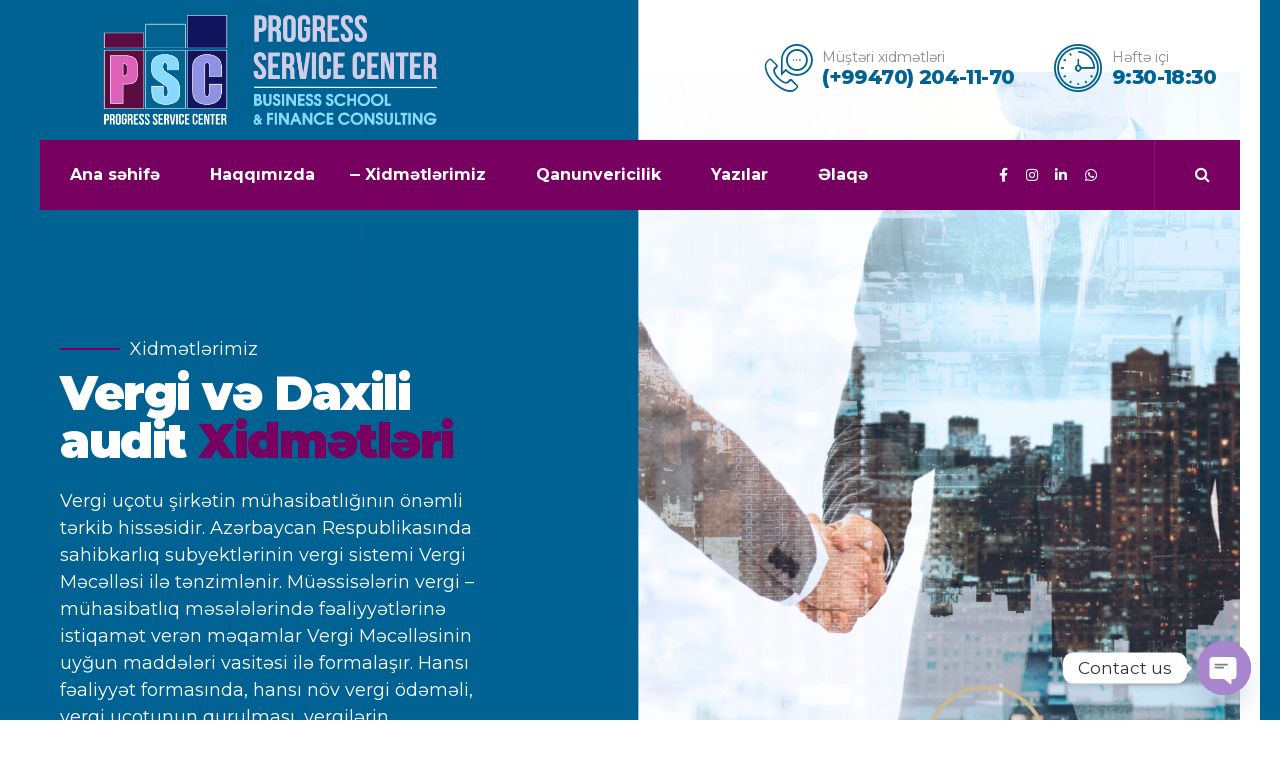

--- FILE ---
content_type: text/html; charset=UTF-8
request_url: https://psc.az/tax_and_audit/
body_size: 37256
content:
<!DOCTYPE html>
<html lang="az" data-bt-theme="Avantage 2.3.7">
<head>

		<meta charset="UTF-8">
		<meta name="viewport" content="width=device-width, initial-scale=1, maximum-scale=1, user-scalable=no">
		<meta name="mobile-web-app-capable" content="yes">
		<meta name="apple-mobile-web-app-capable" content="yes">
	<title>tax_and_audit &#8211; PSC</title>
<meta name='robots' content='max-image-preview:large' />
<link rel='dns-prefetch' href='//fonts.googleapis.com' />
<link rel="alternate" type="application/rss+xml" title="PSC &raquo; Qidalandırıcısı" href="https://psc.az/feed/" />
<link rel="alternate" title="oEmbed (JSON)" type="application/json+oembed" href="https://psc.az/wp-json/oembed/1.0/embed?url=https%3A%2F%2Fpsc.az%2Ftax_and_audit%2F" />
<link rel="alternate" title="oEmbed (XML)" type="text/xml+oembed" href="https://psc.az/wp-json/oembed/1.0/embed?url=https%3A%2F%2Fpsc.az%2Ftax_and_audit%2F&#038;format=xml" />
<style id='wp-img-auto-sizes-contain-inline-css' type='text/css'>
img:is([sizes=auto i],[sizes^="auto," i]){contain-intrinsic-size:3000px 1500px}
/*# sourceURL=wp-img-auto-sizes-contain-inline-css */
</style>
<style id='wp-emoji-styles-inline-css' type='text/css'>

	img.wp-smiley, img.emoji {
		display: inline !important;
		border: none !important;
		box-shadow: none !important;
		height: 1em !important;
		width: 1em !important;
		margin: 0 0.07em !important;
		vertical-align: -0.1em !important;
		background: none !important;
		padding: 0 !important;
	}
/*# sourceURL=wp-emoji-styles-inline-css */
</style>
<style id='wp-block-library-inline-css' type='text/css'>
:root{--wp-block-synced-color:#7a00df;--wp-block-synced-color--rgb:122,0,223;--wp-bound-block-color:var(--wp-block-synced-color);--wp-editor-canvas-background:#ddd;--wp-admin-theme-color:#007cba;--wp-admin-theme-color--rgb:0,124,186;--wp-admin-theme-color-darker-10:#006ba1;--wp-admin-theme-color-darker-10--rgb:0,107,160.5;--wp-admin-theme-color-darker-20:#005a87;--wp-admin-theme-color-darker-20--rgb:0,90,135;--wp-admin-border-width-focus:2px}@media (min-resolution:192dpi){:root{--wp-admin-border-width-focus:1.5px}}.wp-element-button{cursor:pointer}:root .has-very-light-gray-background-color{background-color:#eee}:root .has-very-dark-gray-background-color{background-color:#313131}:root .has-very-light-gray-color{color:#eee}:root .has-very-dark-gray-color{color:#313131}:root .has-vivid-green-cyan-to-vivid-cyan-blue-gradient-background{background:linear-gradient(135deg,#00d084,#0693e3)}:root .has-purple-crush-gradient-background{background:linear-gradient(135deg,#34e2e4,#4721fb 50%,#ab1dfe)}:root .has-hazy-dawn-gradient-background{background:linear-gradient(135deg,#faaca8,#dad0ec)}:root .has-subdued-olive-gradient-background{background:linear-gradient(135deg,#fafae1,#67a671)}:root .has-atomic-cream-gradient-background{background:linear-gradient(135deg,#fdd79a,#004a59)}:root .has-nightshade-gradient-background{background:linear-gradient(135deg,#330968,#31cdcf)}:root .has-midnight-gradient-background{background:linear-gradient(135deg,#020381,#2874fc)}:root{--wp--preset--font-size--normal:16px;--wp--preset--font-size--huge:42px}.has-regular-font-size{font-size:1em}.has-larger-font-size{font-size:2.625em}.has-normal-font-size{font-size:var(--wp--preset--font-size--normal)}.has-huge-font-size{font-size:var(--wp--preset--font-size--huge)}.has-text-align-center{text-align:center}.has-text-align-left{text-align:left}.has-text-align-right{text-align:right}.has-fit-text{white-space:nowrap!important}#end-resizable-editor-section{display:none}.aligncenter{clear:both}.items-justified-left{justify-content:flex-start}.items-justified-center{justify-content:center}.items-justified-right{justify-content:flex-end}.items-justified-space-between{justify-content:space-between}.screen-reader-text{border:0;clip-path:inset(50%);height:1px;margin:-1px;overflow:hidden;padding:0;position:absolute;width:1px;word-wrap:normal!important}.screen-reader-text:focus{background-color:#ddd;clip-path:none;color:#444;display:block;font-size:1em;height:auto;left:5px;line-height:normal;padding:15px 23px 14px;text-decoration:none;top:5px;width:auto;z-index:100000}html :where(.has-border-color){border-style:solid}html :where([style*=border-top-color]){border-top-style:solid}html :where([style*=border-right-color]){border-right-style:solid}html :where([style*=border-bottom-color]){border-bottom-style:solid}html :where([style*=border-left-color]){border-left-style:solid}html :where([style*=border-width]){border-style:solid}html :where([style*=border-top-width]){border-top-style:solid}html :where([style*=border-right-width]){border-right-style:solid}html :where([style*=border-bottom-width]){border-bottom-style:solid}html :where([style*=border-left-width]){border-left-style:solid}html :where(img[class*=wp-image-]){height:auto;max-width:100%}:where(figure){margin:0 0 1em}html :where(.is-position-sticky){--wp-admin--admin-bar--position-offset:var(--wp-admin--admin-bar--height,0px)}@media screen and (max-width:600px){html :where(.is-position-sticky){--wp-admin--admin-bar--position-offset:0px}}

/*# sourceURL=wp-block-library-inline-css */
</style><style id='global-styles-inline-css' type='text/css'>
:root{--wp--preset--aspect-ratio--square: 1;--wp--preset--aspect-ratio--4-3: 4/3;--wp--preset--aspect-ratio--3-4: 3/4;--wp--preset--aspect-ratio--3-2: 3/2;--wp--preset--aspect-ratio--2-3: 2/3;--wp--preset--aspect-ratio--16-9: 16/9;--wp--preset--aspect-ratio--9-16: 9/16;--wp--preset--color--black: #000000;--wp--preset--color--cyan-bluish-gray: #abb8c3;--wp--preset--color--white: #ffffff;--wp--preset--color--pale-pink: #f78da7;--wp--preset--color--vivid-red: #cf2e2e;--wp--preset--color--luminous-vivid-orange: #ff6900;--wp--preset--color--luminous-vivid-amber: #fcb900;--wp--preset--color--light-green-cyan: #7bdcb5;--wp--preset--color--vivid-green-cyan: #00d084;--wp--preset--color--pale-cyan-blue: #8ed1fc;--wp--preset--color--vivid-cyan-blue: #0693e3;--wp--preset--color--vivid-purple: #9b51e0;--wp--preset--gradient--vivid-cyan-blue-to-vivid-purple: linear-gradient(135deg,rgb(6,147,227) 0%,rgb(155,81,224) 100%);--wp--preset--gradient--light-green-cyan-to-vivid-green-cyan: linear-gradient(135deg,rgb(122,220,180) 0%,rgb(0,208,130) 100%);--wp--preset--gradient--luminous-vivid-amber-to-luminous-vivid-orange: linear-gradient(135deg,rgb(252,185,0) 0%,rgb(255,105,0) 100%);--wp--preset--gradient--luminous-vivid-orange-to-vivid-red: linear-gradient(135deg,rgb(255,105,0) 0%,rgb(207,46,46) 100%);--wp--preset--gradient--very-light-gray-to-cyan-bluish-gray: linear-gradient(135deg,rgb(238,238,238) 0%,rgb(169,184,195) 100%);--wp--preset--gradient--cool-to-warm-spectrum: linear-gradient(135deg,rgb(74,234,220) 0%,rgb(151,120,209) 20%,rgb(207,42,186) 40%,rgb(238,44,130) 60%,rgb(251,105,98) 80%,rgb(254,248,76) 100%);--wp--preset--gradient--blush-light-purple: linear-gradient(135deg,rgb(255,206,236) 0%,rgb(152,150,240) 100%);--wp--preset--gradient--blush-bordeaux: linear-gradient(135deg,rgb(254,205,165) 0%,rgb(254,45,45) 50%,rgb(107,0,62) 100%);--wp--preset--gradient--luminous-dusk: linear-gradient(135deg,rgb(255,203,112) 0%,rgb(199,81,192) 50%,rgb(65,88,208) 100%);--wp--preset--gradient--pale-ocean: linear-gradient(135deg,rgb(255,245,203) 0%,rgb(182,227,212) 50%,rgb(51,167,181) 100%);--wp--preset--gradient--electric-grass: linear-gradient(135deg,rgb(202,248,128) 0%,rgb(113,206,126) 100%);--wp--preset--gradient--midnight: linear-gradient(135deg,rgb(2,3,129) 0%,rgb(40,116,252) 100%);--wp--preset--font-size--small: 13px;--wp--preset--font-size--medium: 20px;--wp--preset--font-size--large: 36px;--wp--preset--font-size--x-large: 42px;--wp--preset--spacing--20: 0.44rem;--wp--preset--spacing--30: 0.67rem;--wp--preset--spacing--40: 1rem;--wp--preset--spacing--50: 1.5rem;--wp--preset--spacing--60: 2.25rem;--wp--preset--spacing--70: 3.38rem;--wp--preset--spacing--80: 5.06rem;--wp--preset--shadow--natural: 6px 6px 9px rgba(0, 0, 0, 0.2);--wp--preset--shadow--deep: 12px 12px 50px rgba(0, 0, 0, 0.4);--wp--preset--shadow--sharp: 6px 6px 0px rgba(0, 0, 0, 0.2);--wp--preset--shadow--outlined: 6px 6px 0px -3px rgb(255, 255, 255), 6px 6px rgb(0, 0, 0);--wp--preset--shadow--crisp: 6px 6px 0px rgb(0, 0, 0);}:where(.is-layout-flex){gap: 0.5em;}:where(.is-layout-grid){gap: 0.5em;}body .is-layout-flex{display: flex;}.is-layout-flex{flex-wrap: wrap;align-items: center;}.is-layout-flex > :is(*, div){margin: 0;}body .is-layout-grid{display: grid;}.is-layout-grid > :is(*, div){margin: 0;}:where(.wp-block-columns.is-layout-flex){gap: 2em;}:where(.wp-block-columns.is-layout-grid){gap: 2em;}:where(.wp-block-post-template.is-layout-flex){gap: 1.25em;}:where(.wp-block-post-template.is-layout-grid){gap: 1.25em;}.has-black-color{color: var(--wp--preset--color--black) !important;}.has-cyan-bluish-gray-color{color: var(--wp--preset--color--cyan-bluish-gray) !important;}.has-white-color{color: var(--wp--preset--color--white) !important;}.has-pale-pink-color{color: var(--wp--preset--color--pale-pink) !important;}.has-vivid-red-color{color: var(--wp--preset--color--vivid-red) !important;}.has-luminous-vivid-orange-color{color: var(--wp--preset--color--luminous-vivid-orange) !important;}.has-luminous-vivid-amber-color{color: var(--wp--preset--color--luminous-vivid-amber) !important;}.has-light-green-cyan-color{color: var(--wp--preset--color--light-green-cyan) !important;}.has-vivid-green-cyan-color{color: var(--wp--preset--color--vivid-green-cyan) !important;}.has-pale-cyan-blue-color{color: var(--wp--preset--color--pale-cyan-blue) !important;}.has-vivid-cyan-blue-color{color: var(--wp--preset--color--vivid-cyan-blue) !important;}.has-vivid-purple-color{color: var(--wp--preset--color--vivid-purple) !important;}.has-black-background-color{background-color: var(--wp--preset--color--black) !important;}.has-cyan-bluish-gray-background-color{background-color: var(--wp--preset--color--cyan-bluish-gray) !important;}.has-white-background-color{background-color: var(--wp--preset--color--white) !important;}.has-pale-pink-background-color{background-color: var(--wp--preset--color--pale-pink) !important;}.has-vivid-red-background-color{background-color: var(--wp--preset--color--vivid-red) !important;}.has-luminous-vivid-orange-background-color{background-color: var(--wp--preset--color--luminous-vivid-orange) !important;}.has-luminous-vivid-amber-background-color{background-color: var(--wp--preset--color--luminous-vivid-amber) !important;}.has-light-green-cyan-background-color{background-color: var(--wp--preset--color--light-green-cyan) !important;}.has-vivid-green-cyan-background-color{background-color: var(--wp--preset--color--vivid-green-cyan) !important;}.has-pale-cyan-blue-background-color{background-color: var(--wp--preset--color--pale-cyan-blue) !important;}.has-vivid-cyan-blue-background-color{background-color: var(--wp--preset--color--vivid-cyan-blue) !important;}.has-vivid-purple-background-color{background-color: var(--wp--preset--color--vivid-purple) !important;}.has-black-border-color{border-color: var(--wp--preset--color--black) !important;}.has-cyan-bluish-gray-border-color{border-color: var(--wp--preset--color--cyan-bluish-gray) !important;}.has-white-border-color{border-color: var(--wp--preset--color--white) !important;}.has-pale-pink-border-color{border-color: var(--wp--preset--color--pale-pink) !important;}.has-vivid-red-border-color{border-color: var(--wp--preset--color--vivid-red) !important;}.has-luminous-vivid-orange-border-color{border-color: var(--wp--preset--color--luminous-vivid-orange) !important;}.has-luminous-vivid-amber-border-color{border-color: var(--wp--preset--color--luminous-vivid-amber) !important;}.has-light-green-cyan-border-color{border-color: var(--wp--preset--color--light-green-cyan) !important;}.has-vivid-green-cyan-border-color{border-color: var(--wp--preset--color--vivid-green-cyan) !important;}.has-pale-cyan-blue-border-color{border-color: var(--wp--preset--color--pale-cyan-blue) !important;}.has-vivid-cyan-blue-border-color{border-color: var(--wp--preset--color--vivid-cyan-blue) !important;}.has-vivid-purple-border-color{border-color: var(--wp--preset--color--vivid-purple) !important;}.has-vivid-cyan-blue-to-vivid-purple-gradient-background{background: var(--wp--preset--gradient--vivid-cyan-blue-to-vivid-purple) !important;}.has-light-green-cyan-to-vivid-green-cyan-gradient-background{background: var(--wp--preset--gradient--light-green-cyan-to-vivid-green-cyan) !important;}.has-luminous-vivid-amber-to-luminous-vivid-orange-gradient-background{background: var(--wp--preset--gradient--luminous-vivid-amber-to-luminous-vivid-orange) !important;}.has-luminous-vivid-orange-to-vivid-red-gradient-background{background: var(--wp--preset--gradient--luminous-vivid-orange-to-vivid-red) !important;}.has-very-light-gray-to-cyan-bluish-gray-gradient-background{background: var(--wp--preset--gradient--very-light-gray-to-cyan-bluish-gray) !important;}.has-cool-to-warm-spectrum-gradient-background{background: var(--wp--preset--gradient--cool-to-warm-spectrum) !important;}.has-blush-light-purple-gradient-background{background: var(--wp--preset--gradient--blush-light-purple) !important;}.has-blush-bordeaux-gradient-background{background: var(--wp--preset--gradient--blush-bordeaux) !important;}.has-luminous-dusk-gradient-background{background: var(--wp--preset--gradient--luminous-dusk) !important;}.has-pale-ocean-gradient-background{background: var(--wp--preset--gradient--pale-ocean) !important;}.has-electric-grass-gradient-background{background: var(--wp--preset--gradient--electric-grass) !important;}.has-midnight-gradient-background{background: var(--wp--preset--gradient--midnight) !important;}.has-small-font-size{font-size: var(--wp--preset--font-size--small) !important;}.has-medium-font-size{font-size: var(--wp--preset--font-size--medium) !important;}.has-large-font-size{font-size: var(--wp--preset--font-size--large) !important;}.has-x-large-font-size{font-size: var(--wp--preset--font-size--x-large) !important;}
/*# sourceURL=global-styles-inline-css */
</style>

<style id='classic-theme-styles-inline-css' type='text/css'>
/*! This file is auto-generated */
.wp-block-button__link{color:#fff;background-color:#32373c;border-radius:9999px;box-shadow:none;text-decoration:none;padding:calc(.667em + 2px) calc(1.333em + 2px);font-size:1.125em}.wp-block-file__button{background:#32373c;color:#fff;text-decoration:none}
/*# sourceURL=/wp-includes/css/classic-themes.min.css */
</style>
<link rel='stylesheet' id='bt_bb_content_elements-css' href='https://psc.az/wp-content/plugins/bold-page-builder/css/front_end/content_elements.crush.css?ver=5.3.6' type='text/css' media='all' />
<link rel='stylesheet' id='bt_bb_slick-css' href='https://psc.az/wp-content/plugins/bold-page-builder/slick/slick.css?ver=5.3.6' type='text/css' media='all' />
<link rel='stylesheet' id='bt_cc_style-css' href='https://psc.az/wp-content/plugins/bt_cost_calculator/style.min.css?ver=6.9' type='text/css' media='all' />
<link rel='stylesheet' id='contact-form-7-css' href='https://psc.az/wp-content/plugins/contact-form-7/includes/css/styles.css?ver=6.0.6' type='text/css' media='all' />
<link rel='stylesheet' id='avantage-style-css' href='https://psc.az/wp-content/themes/avantage/style.css?ver=6.9' type='text/css' media='screen' />
<style id='avantage-style-inline-css' type='text/css'>
select, input{font-family: "Montserrat",Arial,Helvetica,sans-serif;} input[type="file"]::-webkit-file-upload-button{background: #770061 !important; font-family: Montserrat;} input[type="file"]::-webkit-file-upload-button:hover{-webkit-box-shadow: 0 -3px 0 0 rgba(24,24,24,.2) inset,0 0 0 2.5em #770061 inset,0 2px 10px rgba(0,0,0,.2); box-shadow: 0 -3px 0 0 rgba(24,24,24,.2) inset,0 0 0 2.5em #770061 inset,0 2px 10px rgba(0,0,0,.2);} .fancy-select ul.options li:before{ background: #770061;} .fancy-select ul.options li:hover{color: #770061;} .btContent a{color: #770061;} a:hover{ color: #770061;} .btText a{color: #770061;} body{font-family: "Montserrat",Arial,Helvetica,sans-serif;} h1, h2, h3, h4, h5, h6{font-family: "Montserrat",Arial,Helvetica,sans-serif;} .btContentHolder table thead th{ background-color: #770061;} .btAccentDarkHeader .btPreloader .animation > div:first-child, .btLightAccentHeader .btPreloader .animation > div:first-child, .btTransparentLightHeader .btPreloader .animation > div:first-child{ background-color: #770061;} .btPreloader .animation .preloaderLogo{height: 140px;} .btLoader > div, .btLoader > span{ background: #770061;} .btErrorPage .bt_bb_column.bt_bb_align_center .bt_bb_headline.bt_bb_dash_top .bt_bb_headline_content:before{ border-top: 2px solid #770061;} .btErrorPage .bt_bb_column.bt_bb_align_center .bt_bb_headline_subheadline a{ background: #770061; font-family: "Montserrat",Arial,Helvetica,sans-serif;} .mainHeader{ font-family: "Montserrat",Arial,Helvetica,sans-serif;} .mainHeader a:hover{color: #770061;} .menuPort{font-family: "Montserrat",Arial,Helvetica,sans-serif;} .menuPort nav > ul > li > a{line-height: 140px;} .btTextLogo{font-family: "Montserrat",Arial,Helvetica,sans-serif; line-height: 140px;} .btLogoArea .logo img{height: 140px;} .btTransparentDarkHeader .btHorizontalMenuTrigger:hover .bt_bb_icon:before, .btTransparentLightHeader .btHorizontalMenuTrigger:hover .bt_bb_icon:before, .btAccentLightHeader .btHorizontalMenuTrigger:hover .bt_bb_icon:before, .btAccentDarkHeader .btHorizontalMenuTrigger:hover .bt_bb_icon:before, .btLightDarkHeader .btHorizontalMenuTrigger:hover .bt_bb_icon:before, .btHasAltLogo.btStickyHeaderActive .btHorizontalMenuTrigger:hover .bt_bb_icon:before, .btAccentGradientHeader .btHorizontalMenuTrigger:hover .bt_bb_icon:before, .btTransparentDarkHeader .btHorizontalMenuTrigger:hover .bt_bb_icon:after, .btTransparentLightHeader .btHorizontalMenuTrigger:hover .bt_bb_icon:after, .btAccentLightHeader .btHorizontalMenuTrigger:hover .bt_bb_icon:after, .btAccentDarkHeader .btHorizontalMenuTrigger:hover .bt_bb_icon:after, .btLightDarkHeader .btHorizontalMenuTrigger:hover .bt_bb_icon:after, .btHasAltLogo.btStickyHeaderActive .btHorizontalMenuTrigger:hover .bt_bb_icon:after, .btAccentGradientHeader .btHorizontalMenuTrigger:hover .bt_bb_icon:after{border-top-color: #770061;} .btTransparentDarkHeader .btHorizontalMenuTrigger:hover .bt_bb_icon .bt_bb_icon_holder:before, .btTransparentLightHeader .btHorizontalMenuTrigger:hover .bt_bb_icon .bt_bb_icon_holder:before, .btAccentLightHeader .btHorizontalMenuTrigger:hover .bt_bb_icon .bt_bb_icon_holder:before, .btAccentDarkHeader .btHorizontalMenuTrigger:hover .bt_bb_icon .bt_bb_icon_holder:before, .btLightDarkHeader .btHorizontalMenuTrigger:hover .bt_bb_icon .bt_bb_icon_holder:before, .btHasAltLogo.btStickyHeaderActive .btHorizontalMenuTrigger:hover .bt_bb_icon .bt_bb_icon_holder:before, .btAccentGradientHeader .btHorizontalMenuTrigger:hover .bt_bb_icon .bt_bb_icon_holder:before{border-top-color: #770061;} .btMenuHorizontal .menuPort nav > ul > li.current-menu-ancestor > a:after, .btMenuHorizontal .menuPort nav > ul > li.current-menu-item > a:after{ background-color: #770061;} .btMenuHorizontal .menuPort ul ul li a:hover{color: #770061;} .btMenuHorizontal .menuPort ul li.btMenuAlternateHoverDesign ul li a:after{ background: #770061;} body.btMenuHorizontal .subToggler{ line-height: 140px;} .btMenuHorizontal .menuPort > nav > ul > li > ul > li{ font-family: "Montserrat",Arial,Helvetica,sans-serif;} .btMenuHorizontal .menuPort > nav > ul > li > ul li a:before{ background: #770061;} .btMenuHorizontal .menuPort > nav > ul > li.btMenuAlternateHoverDesign > ul li a:before{background: #006293;} .btMenuHorizontal.btMenuCenter .logo{ height: 140px;} .btMenuHorizontal.btMenuCenter .logo .btTextLogo{ height: 140px;} html:not(.touch) body.btMenuHorizontal .menuPort > nav > ul > li.btMenuWideDropdown > ul > li > a{font-family: "Montserrat",Arial,Helvetica,sans-serif;} .btMenuHorizontal .topBarInMenu{ height: 140px;} .btAccentLightHeader .btBelowLogoArea, .btAccentLightHeader .topBar{background-color: #770061;} .btAccentDarkHeader .btBelowLogoArea, .btAccentDarkHeader .topBar{background-color: #770061;} .btAccentDarkHeader:not(.btMenuBelowLogo) .topBarInMenu .btIconWidget:hover{color: #770061;} .btAccentTrasparentHeader .btBelowLogoArea, .btAccentTrasparentHeader .topBar{background-color: #770061;} .btAccentTrasparentHeader .btBelowLogoArea a:hover, .btAccentTrasparentHeader .topBar a:hover{color: #006293 !important;} .btAccentTrasparentHeader .btMenuHorizontal .menuPort ul ul li a:hover{color: #006293;} .btLightAccentHeader .btLogoArea, .btLightAccentHeader .btVerticalHeaderTop{background-color: #770061;} .btLightAccentHeader.btMenuHorizontal.btBelowMenu .mainHeader .btLogoArea{background-color: #770061;} .btAccentGradientHeader .btBelowLogoArea, .btAccentGradientHeader .topBar{background-color: #770061;} .btAccentGradientHeader.btMenuVertical .btVerticalMenuTrigger .bt_bb_icon{color: #770061;} .btAlternateGradientHeader .btBelowLogoArea, .btAlternateGradientHeader .topBar{background-color: #006293;} .btAlternateGradientHeader.btMenuBelowLogo .menuPort nav > ul > li > a:after{background-color: #770061;} .btAlternateGradientHeader.btMenuBelowLogo .topBarInMenu .btIconWidget.btAccentIconWidget .btIconWidgetIcon{color: #770061;} .btAlternateGradientHeader.btMenuBelowLogo .topBarInMenu .btIconWidget:hover{color: #770061;} .btAlternateGradientHeader.btMenuBelowLogo .topBarInMenu .widget_shopping_cart_content:hover .btCartWidgetIcon:hover{color: #770061;} .btAlternateGradientHeader .topBar .btIconWidget.btAccentIconWidget .btIconWidgetIcon{color: #770061;} .btAlternateGradientHeader .topBar .btIconWidget:hover{color: #770061;} .btAlternateGradientHeader .topBar .btIconWidget .widget_shopping_cart_content:hover .btCartWidgetIcon:hover{color: #770061;} .btAlternateGradientHeader .btBelowLogoArea .widget_shopping_cart .widget_shopping_cart_content .btCartWidgetIcon span.cart-contents, .btAlternateGradientHeader .topBar .widget_shopping_cart .widget_shopping_cart_content .btCartWidgetIcon span.cart-contents{background: #770061;} .btAlternateGradientHeader.btMenuVertical .btVerticalMenuTrigger .bt_bb_icon{color: #006293;} .btLightAlternateHeader .btLogoArea, .btLightAlternateHeader .btVerticalHeaderTop{background-color: #006293;} .btLightAlternateHeader:not(.btMenuBelowLogo) .topBarInMenu .btIconWidget.btAccentIconWidget .btIconWidgetIcon{color: #770061;} .btLightAlternateHeader:not(.btMenuBelowLogo) .topBarInMenu .btIconWidget:hover{color: #770061;} .btLightAlternateHeader:not(.btMenuBelowLogo) .topBarInMenu .widget_shopping_cart_content:hover .btCartWidgetIcon:hover{color: #770061;} .btLightAlternateHeader.btMenuBelowLogo .topBarInLogoArea .btIconWidget.btAccentIconWidget .btIconWidgetIcon{color: #770061;} .btLightAlternateHeader.btMenuBelowLogo .topBarInLogoArea .btIconWidget:hover{color: #770061;} .btLightAlternateHeader.btMenuBelowLogo .topBarInLogoArea .btIconWidget:hover .btIconWidgetText{color: #770061;} .btLightAlternateHeader.btMenuBelowLogo .topBarInLogoArea .widget_shopping_cart_content:hover .btCartWidgetIcon:hover{color: #770061;} .btLightAlternateHeader .mainHeader .btTextLogo:hover{color: #770061;} .btLightAlternateHeader.btMenuHorizontal.btBelowMenu .mainHeader .btLogoArea{background-color: #006293;} .btStickyHeaderActive.btMenuHorizontal .mainHeader .btLogoArea .logo img{height: -webkit-calc(140px*0.5); height: -moz-calc(140px*0.5); height: calc(140px*0.5);} .btStickyHeaderActive.btMenuHorizontal .mainHeader .btLogoArea .btTextLogo{ line-height: -webkit-calc(140px*0.5); line-height: -moz-calc(140px*0.5); line-height: calc(140px*0.5);} .btStickyHeaderActive.btMenuHorizontal .mainHeader .btLogoArea .menuPort nav > ul > li > a, .btStickyHeaderActive.btMenuHorizontal .mainHeader .btLogoArea .menuPort nav > ul > li > .subToggler{line-height: -webkit-calc(140px*0.5); line-height: -moz-calc(140px*0.5); line-height: calc(140px*0.5);} .btStickyHeaderActive.btMenuHorizontal .mainHeader .btLogoArea .topBarInMenu{height: -webkit-calc(140px*0.5); height: -moz-calc(140px*0.5); height: calc(140px*0.5);} .btStickyHeaderActive.btMenuBelowLogo.btMenuBelowLogoShowArea.btMenuHorizontal .mainHeader .btLogoArea .topBarInLogoArea{height: -webkit-calc(140px*0.5); height: -moz-calc(140px*0.5); height: calc(140px*0.5);} .btTransparentDarkHeader .btVerticalMenuTrigger:hover .bt_bb_icon:before, .btTransparentLightHeader .btVerticalMenuTrigger:hover .bt_bb_icon:before, .btAccentLightHeader .btVerticalMenuTrigger:hover .bt_bb_icon:before, .btAccentDarkHeader .btVerticalMenuTrigger:hover .bt_bb_icon:before, .btLightDarkHeader .btVerticalMenuTrigger:hover .bt_bb_icon:before, .btHasAltLogo.btStickyHeaderActive .btVerticalMenuTrigger:hover .bt_bb_icon:before, .btTransparentDarkHeader .btVerticalMenuTrigger:hover .bt_bb_icon:after, .btTransparentLightHeader .btVerticalMenuTrigger:hover .bt_bb_icon:after, .btAccentLightHeader .btVerticalMenuTrigger:hover .bt_bb_icon:after, .btAccentDarkHeader .btVerticalMenuTrigger:hover .bt_bb_icon:after, .btLightDarkHeader .btVerticalMenuTrigger:hover .bt_bb_icon:after, .btHasAltLogo.btStickyHeaderActive .btVerticalMenuTrigger:hover .bt_bb_icon:after{border-top-color: #770061;} .btTransparentDarkHeader .btVerticalMenuTrigger:hover .bt_bb_icon .bt_bb_icon_holder:before, .btTransparentLightHeader .btVerticalMenuTrigger:hover .bt_bb_icon .bt_bb_icon_holder:before, .btAccentLightHeader .btVerticalMenuTrigger:hover .bt_bb_icon .bt_bb_icon_holder:before, .btAccentDarkHeader .btVerticalMenuTrigger:hover .bt_bb_icon .bt_bb_icon_holder:before, .btLightDarkHeader .btVerticalMenuTrigger:hover .bt_bb_icon .bt_bb_icon_holder:before, .btHasAltLogo.btStickyHeaderActive .btVerticalMenuTrigger:hover .bt_bb_icon .bt_bb_icon_holder:before{border-top-color: #770061;} .btMenuVertical .mainHeader .btCloseVertical:before:hover{color: #770061;} .btMenuHorizontal .topBarInLogoArea{ height: 140px;} .btMenuHorizontal .topBarInLogoArea .topBarInLogoAreaCell{border: 0 solid #770061;} .btMenuVertical .mainHeader .btCloseVertical:before:hover{color: #770061;} .btMenuVertical .mainHeader nav > ul > li.current-menu-ancestor > a, .btMenuVertical .mainHeader nav > ul > li.current-menu-item > a{background: #770061;} .btMenuVertical .mainHeader .topBarInLogoArea .btIconWidget.btWidgetWithText .btIconWidgetContent .btIconWidgetTitle, .btMenuVertical .mainHeader .topBarInLogoArea .btIconWidget.btWidgetWithText .btIconWidgetContent .btIconWidgetText{ font-family: "Montserrat",Arial,Helvetica,sans-serif;} .btSiteFooter .bt_bb_custom_menu li.bt_bb_back_to_top:before{ color: #770061;} .btSiteFooter .bt_bb_custom_menu li.bt_bb_back_to_top_alternate_arrow:before{color: #006293;} .btSiteFooterCopyMenu{font-family: "Montserrat",Arial,Helvetica,sans-serif;} .btDarkSkin .btSiteFooterCopyMenu{background: #770061;} .btSiteFooterCopyMenu .port > div .btFooterMenu ul li a:before{ background: #770061;} .btDarkSkin .btSiteFooter .port:before, .btLightSkin .btDarkSkin .btSiteFooter .port:before, .btDarkSkin.btLightSkin .btDarkSkin .btSiteFooter .port:before{background-color: #770061;} .btContent .btArticleHeadline .bt_bb_headline a:hover{color: #770061;} .btHideHeadline .btPostSingleItemStandard .btArticleHeadline .bt_bb_headline .bt_bb_headline_content{color: #006293;} .btPostSingleItemStandard .btArticleShareEtc > div.btReadMoreColumn .bt_bb_button a{ background: #770061; font-family: "Montserrat",Arial,Helvetica,sans-serif !important;} .btPostSingleItemStandard .btArticleShareEtc .btTags ul a:hover{background: #770061;} .btAboutAuthor{ border: 2px solid #770061;} .btMediaBox.btQuote:before, .btMediaBox.btLink:before{ background-color: #770061;} .btMediaBox.btQuote p, .btMediaBox.btLink p{ font-family: "Montserrat",Arial,Helvetica,sans-serif;} .sticky.btArticleListItem .btArticleHeadline h1 .bt_bb_headline_content span a:after, .sticky.btArticleListItem .btArticleHeadline h2 .bt_bb_headline_content span a:after, .sticky.btArticleListItem .btArticleHeadline h3 .bt_bb_headline_content span a:after, .sticky.btArticleListItem .btArticleHeadline h4 .bt_bb_headline_content span a:after, .sticky.btArticleListItem .btArticleHeadline h5 .bt_bb_headline_content span a:after, .sticky.btArticleListItem .btArticleHeadline h6 .bt_bb_headline_content span a:after, .sticky.btArticleListItem .btArticleHeadline h7 .bt_bb_headline_content span a:after, .sticky.btArticleListItem .btArticleHeadline h8 .bt_bb_headline_content span a:after{ color: #770061;} .btPostSingleItemColumns .btTags ul a:hover{background: #770061;} .post-password-form p:first-child{font-family: Montserrat,Arial,Helvetica,sans-serif;} .post-password-form p:nth-child(2) input[type="submit"]{ background-color: #770061; font-family: "Montserrat",Arial,Helvetica,sans-serif;} .post-password-form p:nth-child(2) input[type="submit"]:hover{-webkit-box-shadow: 0 -3px 0 0 rgba(24,24,24,.2) inset,0 0 0 2.5em #770061 inset,0 2px 10px rgba(0,0,0,.2); box-shadow: 0 -3px 0 0 rgba(24,24,24,.2) inset,0 0 0 2.5em #770061 inset,0 2px 10px rgba(0,0,0,.2);} .btPagination{font-family: "Montserrat",Arial,Helvetica,sans-serif;} .btPagination .paging a{ font-family: "Montserrat",Arial,Helvetica,sans-serif;} .btPagination .paging a:hover{color: #770061;} .btPagination .paging a:after{ background: #770061;} .btPrevNextNav .btPrevNext .btPrevNextImage:before{ background: #770061;} .btPrevNextNav .btPrevNext .btPrevNextItem .btPrevNextTitle{font-family: "Montserrat",Arial,Helvetica,sans-serif;} .btPrevNextNav .btPrevNext .btPrevNextItem .btPrevNextDir{ font-family: "Montserrat",Arial,Helvetica,sans-serif;} .btPrevNextNav .btPrevNext:hover .btPrevNextTitle{color: #770061;} .btLinkPages{font-family: "Montserrat",Arial,Helvetica,sans-serif;} .btLinkPages ul{ font-family: "Montserrat",Arial,Helvetica,sans-serif;} .btLinkPages ul a{ background: #770061;} .btContent .btArticleAuthor a:hover, .btContent .btArticleComments:hover{color: #770061;} .btArticleDate:before, .btArticleAuthor:before, .btArticleComments:before, .btArticleCategories:before{ color: #770061;} .btArticleComments:before{ color: #770061;} .bt-comments-box ul.comments li.pingback p a:not(.comment-edit-link){font-family: "Montserrat",Arial,Helvetica,sans-serif;} .bt-comments-box ul.comments li.pingback p a:not(.comment-edit-link):hover{color: #770061;} .bt-comments-box ul.comments li.pingback p .edit-link{ font-family: "Montserrat",Arial,Helvetica,sans-serif;} .bt-comments-box ul.comments li.pingback p .edit-link a:before{ color: #770061;} .bt-comments-box .vcard h1.author a:hover, .bt-comments-box .vcard h2.author a:hover, .bt-comments-box .vcard h3.author a:hover, .bt-comments-box .vcard h4.author a:hover, .bt-comments-box .vcard h5.author a:hover, .bt-comments-box .vcard h6.author a:hover, .bt-comments-box .vcard h7.author a:hover, .bt-comments-box .vcard h8.author a:hover{color: #770061;} .bt-comments-box .vcard .posted{ font-family: "Montserrat",Arial,Helvetica,sans-serif;} .bt-comments-box .vcard .posted:before{ color: #770061;} .bt-comments-box .commentTxt p.edit-link, .bt-comments-box .commentTxt p.reply{ font-family: "Montserrat",Arial,Helvetica,sans-serif;} .bt-comments-box .commentTxt p.edit-link a:before, .bt-comments-box .commentTxt p.reply a:before{ color: #770061;} .bt-comments-box .comment-form input[type="checkbox"]:before{ background: #770061;} .bt-comments-box .comment-navigation{ font-family: "Montserrat",Arial,Helvetica,sans-serif;} .bt-comments-box .comment-navigation a:hover{color: #770061;} .bt-comments-box .comment-navigation a:before, .bt-comments-box .comment-navigation a:after{ color: #770061;} .comment-awaiting-moderation{color: #770061;} .comment-reply-title small{ font-family: "Montserrat",Arial,Helvetica,sans-serif;} .comment-reply-title small a#cancel-comment-reply-link:before{ color: #770061;} .btCommentSubmit{ background: #770061; font-family: "Montserrat",Arial,Helvetica,sans-serif;} .btCommentSubmit:hover{-webkit-box-shadow: 0 -3px 0 0 rgba(24,24,24,.2) inset,0 0 0 2.5em #770061 inset,0 2px 10px rgba(0,0,0,.2); box-shadow: 0 -3px 0 0 rgba(24,24,24,.2) inset,0 0 0 2.5em #770061 inset,0 2px 10px rgba(0,0,0,.2);} @media (max-width: 520px){.bt-comments-box ul.comments ul.children li.comment article:after{ background: #770061;} }body:not(.btNoDashInSidebar) .btBox > h4:after, body:not(.btNoDashInSidebar) .btCustomMenu > h4:after, body:not(.btNoDashInSidebar) .btTopBox > h4:after{ border-bottom: 2px solid #770061;} .btBox ul li a:before, .btCustomMenu ul li a:before, .btTopBox ul li a:before{ background: #770061;} .btBox ul li a:hover, .btCustomMenu ul li a:hover, .btTopBox ul li a:hover{color: #770061;} .btBox ul li.current-menu-item > a, .btCustomMenu ul li.current-menu-item > a, .btTopBox ul li.current-menu-item > a{color: #770061;} .widget_calendar table caption{background: #770061; background: #770061; font-family: "Montserrat",Arial,Helvetica,sans-serif;} .widget_calendar table tbody tr td#today{color: #770061;} .widget_recent_comments{font-family: "Montserrat",Arial,Helvetica,sans-serif;} .widget_recent_comments a{font-family: "Montserrat",Arial,Helvetica,sans-serif;} .widget_recent_comments .comment-author-link a{font-family: "Montserrat",Arial,Helvetica,sans-serif;} .widget_recent_comments .comment-author-link a:after{ color: #770061;} .widget_rss li a.rsswidget{font-family: "Montserrat";} .widget_rss li .rss-date{font-family: Montserrat,Arial,Helvetica,sans-serif;} .widget_rss li .rss-date:before{ color: #770061;} .widget_shopping_cart .total{ font-family: "Montserrat",Arial,Helvetica,sans-serif;} .widget_shopping_cart .widget_shopping_cart_content .mini_cart_item .ppRemove a.remove{ background-color: #770061;} .widget_shopping_cart .widget_shopping_cart_content .mini_cart_item .ppRemove a.remove:hover{background: #006293;} .menuPort .widget_shopping_cart .widget_shopping_cart_content .btCartWidgetIcon span.cart-contents, .topTools .widget_shopping_cart .widget_shopping_cart_content .btCartWidgetIcon span.cart-contents, .topBarInLogoArea .widget_shopping_cart .widget_shopping_cart_content .btCartWidgetIcon span.cart-contents{ background-color: #770061; font: normal 11px/19px "Montserrat";} .menuPort .widget_shopping_cart .widget_shopping_cart_content .btCartWidgetInnerContent li.empty, .topTools .widget_shopping_cart .widget_shopping_cart_content .btCartWidgetInnerContent li.empty, .topBarInLogoArea .widget_shopping_cart .widget_shopping_cart_content .btCartWidgetInnerContent li.empty{ font-family: "Montserrat",Arial,Helvetica,sans-serif;} .btMenuVertical .menuPort .widget_shopping_cart .widget_shopping_cart_content .btCartWidgetInnerContent .verticalMenuCartToggler:hover:after, .btMenuVertical .topTools .widget_shopping_cart .widget_shopping_cart_content .btCartWidgetInnerContent .verticalMenuCartToggler:hover:after, .btMenuVertical .topBarInLogoArea .widget_shopping_cart .widget_shopping_cart_content .btCartWidgetInnerContent .verticalMenuCartToggler:hover:after{color: #770061;} .menuPort .widget_shopping_cart .widget_shopping_cart_content:hover .btCartWidgetIcon:hover, .topTools .widget_shopping_cart .widget_shopping_cart_content:hover .btCartWidgetIcon:hover, .topBarInLogoArea .widget_shopping_cart .widget_shopping_cart_content:hover .btCartWidgetIcon:hover{color: #770061;} .btMenuHorizontal .topBarInMenu .widget_shopping_cart .widget_shopping_cart_content .btCartWidgetInnerContent{top: -webkit-calc((140px - 16px)/4 + 16px); top: -moz-calc((140px - 16px)/4 + 16px); top: calc((140px - 16px)/4 + 16px);} .widget_recent_reviews{font-family: "Montserrat",Arial,Helvetica,sans-serif;} .widget_price_filter .price_slider_wrapper .ui-slider .ui-slider-handle{ background: #770061;} .widget_price_filter .price_slider_amount .price_label{ font-family: Montserrat,Arial,Helvetica,sans-serif;} .btBox .tagcloud a, .btTags ul a{ background: #770061;} .topTools .btIconWidget:hover, .topBarInMenu .btIconWidget:hover{color: #770061;} .topTools .btIconWidget.btAlternateIconWidget .btIconWidgetIcon, .topBarInMenu .btIconWidget.btAlternateIconWidget .btIconWidgetIcon{color: #006293;} .topTools .btIconWidget.btBodyFontTextTitle .btIconWidgetText, .topTools .btIconWidget.btBodyFontTextTitle .btIconWidgetTitle, .topBarInMenu .btIconWidget.btBodyFontTextTitle .btIconWidgetText, .topBarInMenu .btIconWidget.btBodyFontTextTitle .btIconWidgetTitle{font-family: "Montserrat",Arial,Helvetica,sans-serif;} .btIconWidget.widget_bt_button_widget .bt_button_widget .bt_bb_button_text{ font-family: "Montserrat",Arial,Helvetica,sans-serif;} .btIconWidget.widget_bt_button_widget .bt_button_widget.bt_button_widget_accent:before{background: #770061;} .btIconWidget.widget_bt_button_widget .bt_button_widget.bt_button_widget_alternate:before{background: #006293;} .btSidebar .btIconWidget .btIconWidgetContent .btIconWidgetTitle, footer .btIconWidget .btIconWidgetContent .btIconWidgetTitle, .topBarInLogoArea .btIconWidget .btIconWidgetContent .btIconWidgetTitle{ font-family: "Montserrat",Arial,Helvetica,sans-serif;} .btSidebar .btIconWidget.btIconAccentTitle .btIconWidgetContent .btIconWidgetText, footer .btIconWidget.btIconAccentTitle .btIconWidgetContent .btIconWidgetText, .topBarInLogoArea .btIconWidget.btIconAccentTitle .btIconWidgetContent .btIconWidgetText{color: #770061;} .btSidebar .btIconWidget.btIconAlternateTitle .btIconWidgetContent .btIconWidgetText, footer .btIconWidget.btIconAlternateTitle .btIconWidgetContent .btIconWidgetText, .topBarInLogoArea .btIconWidget.btIconAlternateTitle .btIconWidgetContent .btIconWidgetText{color: #006293;} .btSidebar .btIconWidget.btAccentIconWidget .btIconWidgetIcon, footer .btIconWidget.btAccentIconWidget .btIconWidgetIcon, .topBarInLogoArea .btIconWidget.btAccentIconWidget .btIconWidgetIcon{color: #770061;} .btSidebar .btIconWidget.btAlternateIconWidget .btIconWidgetIcon, footer .btIconWidget.btAlternateIconWidget .btIconWidgetIcon, .topBarInLogoArea .btIconWidget.btAlternateIconWidget .btIconWidgetIcon{color: #006293;} .btAccentIconWidget.btIconWidget .btIconWidgetIcon{color: #770061;} a.btAccentIconWidget.btIconWidget:hover{color: #770061;} .btSiteFooterWidgets .btSearch button:hover, .btSiteFooterWidgets .btSearch input[type=submit]:hover, .btSidebar .btSearch button:hover, .btSidebar .btSearch input[type=submit]:hover, .btSidebar .widget_product_search button:hover, .btSidebar .widget_product_search input[type=submit]:hover{color: #770061 !important;} .btSoftRoundedButtons .btSiteFooterWidgets .btSearch button:hover, .btSoftRoundedButtons .btSiteFooterWidgets .btSearch input[type=submit]:hover, .btSoftRoundedButtons .btSidebar .btSearch button:hover, .btSoftRoundedButtons .btSidebar .btSearch input[type=submit]:hover, .btSoftRoundedButtons .btSidebar .widget_product_search button:hover, .btSoftRoundedButtons .btSidebar .widget_product_search input[type=submit]:hover{background: #770061 !important;} .btHardRoundedButtons .btSiteFooterWidgets .btSearch button:hover, .btHardRoundedButtons .btSiteFooterWidgets .btSearch input[type=submit]:hover, .btHardRoundedButtons .btSidebar .btSearch button:hover, .btHardRoundedButtons .btSidebar .btSearch input[type=submit]:hover, .btHardRoundedButtons .btSidebar .widget_product_search button:hover, .btHardRoundedButtons .btSidebar .widget_product_search input[type=submit]:hover{background: #770061 !important;} .btSearchInner.btFromTopBox .btSearchInnerClose .bt_bb_icon a.bt_bb_icon_holder{color: #770061;} .btSearchInner.btFromTopBox .btSearchInnerClose .bt_bb_icon:hover a.bt_bb_icon_holder{color: #2b0023;} .btSearchInner.btFromTopBox button:hover{ color: #770061;} .btSoftRoundedButtons .btSearchInner.btFromTopBox button:hover{background: #770061;} .btHardRoundedButtons .btSearchInner.btFromTopBox button:hover{background: #770061;} .btMenuHorizontal .topBarInMenu .widget_bt_divider_widget > span{height: -webkit-calc(140px * .5); height: -moz-calc(140px * .5); height: calc(140px * .5);} ::selection{background: #770061;} .bt_bb_dash_top.bt_bb_headline .bt_bb_headline_superheadline:before, .bt_bb_dash_top.bt_bb_headline .bt_bb_headline_superheadline:after, .bt_bb_dash_top_bottom.bt_bb_headline .bt_bb_headline_superheadline:before, .bt_bb_dash_top_bottom.bt_bb_headline .bt_bb_headline_superheadline:after{ border-top: 2px solid #770061;} .bt_bb_dash_bottom.bt_bb_headline .bt_bb_headline_content:after, .bt_bb_dash_top_bottom.bt_bb_headline .bt_bb_headline_content:after{ border-color: #770061;} .bt_bb_section[class*="accent_solid"]:before{background: #770061;} .bt_bb_section[class*="alternate_solid"]:before{background: #006293;} .bt_bb_headline .bt_bb_headline_superheadline{font-family: "Montserrat",Arial,Helvetica,sans-serif;} .bt_bb_headline.bt_bb_subheadline .bt_bb_headline_subheadline{font-family: "Montserrat",Arial,Helvetica,sans-serif;} .bt_bb_headline b{ color: #770061;} .bt_bb_headline u{ color: #006293;} .bt_bb_progress_bar .bt_bb_progress_bar_inner .bt_bb_progress_bar_percent{ font-family: "Montserrat",Arial,Helvetica,sans-serif;} .bt_bb_icon .bt_bb_icon_colored_icon svg .cls-2{fill: #770061;} .bt_bb_button .bt_bb_button_text{font-family: "Montserrat",Arial,Helvetica,sans-serif;} .bt_bb_service .bt_bb_service_content .bt_bb_service_content_title{font-family: "Montserrat",Arial,Helvetica,sans-serif;} .bt_bb_service .bt_bb_service_content .bt_bb_service_content_title b{ color: #770061;} .bt_bb_service .bt_bb_service_content .bt_bb_service_content_title u{ color: #006293;} .bt_bb_service:hover .bt_bb_service_content_title a:hover{color: #770061;} .bt_bb_service .bt_bb_service_colored_icon svg .cls-2{fill: #770061;} button.slick-arrow{ background: #770061;} .bt_bb_arrows_style_accent_light button.slick-arrow{background: #770061 !important;} .bt_bb_arrows_style_accent_dark button.slick-arrow{background: #770061 !important;} .bt_bb_arrows_style_alternate_light button.slick-arrow{background: #006293 !important;} .bt_bb_arrows_style_alternate_dark button.slick-arrow{background: #006293 !important;} button.slick-arrow:hover{background: #770061;} .slick-dots li:after{ background: #770061;} .bt_bb_dots_style_accent_dot .slick-dots li:after{background: #770061;} .bt_bb_dots_style_alternate_dot .slick-dots li:after{background: #006293;} .bt_bb_custom_menu div ul a:hover{color: #770061;} .bt_bb_style_simple ul.bt_bb_tabs_header li.on{border-color: #770061;} .bt_bb_tabs ul.bt_bb_tabs_header{ font-family: "Montserrat",Arial,Helvetica,sans-serif;} .bt_bb_style_simple.bt_bb_tabs ul.bt_bb_tabs_header li:after{ background-color: #770061;} .bt_bb_accordion .bt_bb_accordion_item .bt_bb_accordion_item_title{ font-family: "Montserrat",Arial,Helvetica,sans-serif;} .bt_bb_style_simple.bt_bb_accordion .bt_bb_accordion_item .bt_bb_accordion_item_title:before{ background-color: #770061 !important;} .bt_bb_price_list .bt_bb_price_list_title_subtitle_price .bt_bb_price_list_price{ font-family: "Montserrat",Arial,Helvetica,sans-serif;} .bt_bb_price_list .bt_bb_price_list_title_subtitle_price .bt_bb_price_list_title_subtitle .bt_bb_price_list_title{ font-family: "Montserrat",Arial,Helvetica,sans-serif;} .bt_bb_price_list .bt_bb_price_list_title_subtitle_price .bt_bb_price_list_title_subtitle .bt_bb_price_list_subtitle{ font-family: "Montserrat",Arial,Helvetica,sans-serif;} .wpcf7-form .wpcf7-submit{ background: #770061 !important; font-family: "Montserrat",Arial,Helvetica,sans-serif !important;} .wpcf7-form .wpcf7-submit:hover{-webkit-box-shadow: 0 -3px 0 0 rgba(24,24,24,.2) inset,0 0 0 2.5em #770061 inset,0 2px 10px rgba(0,0,0,.2); box-shadow: 0 -3px 0 0 rgba(24,24,24,.2) inset,0 0 0 2.5em #770061 inset,0 2px 10px rgba(0,0,0,.2);} .wpcf7-form .bt_bb_alternate_submit .wpcf7-submit{background: #006293 !important;} div.wpcf7-validation-errors, div.wpcf7-acceptance-missing, div.wpcf7-response-output{border: 2px solid #770061;} .bt_bb_required:after{ color: #770061 !important;} .required{color: #770061 !important;} button.mfp-close:hover{ color: #770061;} button.mfp-arrow:hover{background: #770061;} .bt_bb_cost_calculator .bt_bb_cost_calculator_item input:not([type="checkbox"]):focus, .bt_bb_cost_calculator .bt_bb_cost_calculator_item input:not([type="radio"]):focus, .bt_bb_cost_calculator .bt_bb_cost_calculator_item input:not([type="submit"]):focus, .bt_bb_cost_calculator .bt_bb_cost_calculator_item .bt_bb_widget_select_selected:focus{-webkit-box-shadow: 0 3px 10px ,3px 0 0 0 #770061 inset; box-shadow: 0 3px 10px ,3px 0 0 0 #770061 inset;} .bt_bb_cost_calculator .bt_bb_cost_calculator_total{background: #770061;} .bt_bb_cost_calculator .bt_bb_cost_calculator_total .bt_bb_cost_calculator_total_amount{font-family: Montserrat,Arial,Helvetica,sans-serif;} .bt_bb_widget_select_items > div[data-value]:before{ background: #770061;} .on.bt_bb_widget_switch > div{background: #770061;} .bt_bb_progress_bar_advanced .progressbar-text{ font-family: "Montserrat",Arial,Helvetica,sans-serif;} .bt_bb_counter_holder{font-family: "Montserrat",Arial,Helvetica,sans-serif;} .btCounterHolder{font-family: "Montserrat",Arial,Helvetica,sans-serif;} .btCounterHolder .btCountdownHolder span[class$="_text"]{font-family: "Montserrat",Arial,Helvetica,sans-serif;} .btCountDownAccentNumbers.btCounterHolder .btCountdownHolder span[class^="n"], .btCountDownAccentNumbers.btCounterHolder .btCountdownHolder .days > span:first-child, .btCountDownAccentNumbers.btCounterHolder .btCountdownHolder .days > span:nth-child(2), .btCountDownAccentNumbers.btCounterHolder .btCountdownHolder .days > span:nth-child(3){color: #770061;} .btWorkingHours .bt_bb_working_hours_inner_row .bt_bb_working_hours_inner_wrapper .bt_bb_working_hours_inner_link a{background-color: #770061;} .btWorkingHours .bt_bb_working_hours_inner_row .bt_bb_working_hours_inner_wrapper .bt_bb_working_hours_inner_link a:hover{background: #006293;} .bt_bb_masonry_image_grid .bt_bb_grid_item_inner > .bt_bb_grid_item_inner_image:after{ background: #770061;} .bt_bb_post_grid_loader > div, .bt_bb_post_grid_loader > span{ background: #770061;} .bt_bb_post_grid_filter{ font-family: "Montserrat",Arial,Helvetica,sans-serif;} .bt_bb_post_grid_filter .bt_bb_post_grid_filter_item:before{ background-color: #770061;} .bt_bb_post_grid_filter .bt_bb_post_grid_filter_item:hover{color: #770061;} .bt_bb_masonry_post_tiles .bt_bb_grid_item .bt_bb_grid_item_inner .bt_bb_grid_item_inner_content .bt_bb_grid_item_post_title, .bt_bb_masonry_portfolio_tiles .bt_bb_grid_item .bt_bb_grid_item_inner .bt_bb_grid_item_inner_content .bt_bb_grid_item_post_title{ color: #770061;} .bt_bb_look_triangular.bt_bb_masonry_post_tiles .bt_bb_grid_item .bt_bb_grid_item_inner .bt_bb_grid_item_inner_content .triangle-starter:after, .bt_bb_look_triangular.bt_bb_masonry_portfolio_tiles .bt_bb_grid_item .bt_bb_grid_item_inner .bt_bb_grid_item_inner_content .triangle-starter:after{ border-color: transparent #006293 transparent transparent;} .bt_bb_look_triangle.bt_bb_masonry_post_tiles .bt_bb_grid_item .bt_bb_grid_item_inner .bt_bb_grid_item_inner_content .triangle-starter:before, .bt_bb_look_triangle.bt_bb_masonry_portfolio_tiles .bt_bb_grid_item .bt_bb_grid_item_inner .bt_bb_grid_item_inner_content .triangle-starter:before{ background: #770061;} .bt_bb_look_circle.bt_bb_masonry_post_tiles .bt_bb_grid_item .bt_bb_grid_item_inner .bt_bb_grid_item_inner_content .triangle-starter:before, .bt_bb_look_circle.bt_bb_masonry_portfolio_tiles .bt_bb_grid_item .bt_bb_grid_item_inner .bt_bb_grid_item_inner_content .triangle-starter:before{ background: #006293;} .bt_bb_latest_posts .bt_bb_latest_posts_item_content .bt_bb_latest_posts_item_category .post-categories{ font-family: "Montserrat",Arial,Helvetica,sans-serif;} .bt_bb_latest_posts .bt_bb_latest_posts_item_content .bt_bb_latest_posts_item_meta > span:before{ color: #770061;} .bt_bb_latest_posts .bt_bb_latest_posts_item_content .bt_bb_latest_posts_item_meta > span.bt_bb_latest_posts_item_author a:hover{color: #770061;} .bt_bb_latest_posts .bt_bb_latest_posts_item_content .bt_bb_latest_posts_item_title{font-family: "Montserrat",Arial,Helvetica,sans-serif;} .bt_bb_latest_posts .bt_bb_latest_posts_item_content .bt_bb_latest_posts_item_title a{color: #770061;} .bt_bb_latest_posts .bt_bb_latest_posts_item_content .bt_bb_latest_posts_item_read_more{font-family: "Montserrat",Arial,Helvetica,sans-serif;} .bt_bb_latest_posts .bt_bb_latest_posts_item_content .bt_bb_latest_posts_item_read_more a{ color: #770061;} .bt_bb_latest_posts.bt_bb_look_standard_highlighted .bt_bb_latest_posts_item:first-of-type .bt_bb_latest_posts_item_content .bt_bb_latest_posts_item_category .post-categories:before{background: #770061;} .bt_bb_latest_posts.bt_bb_look_standard_highlighted .bt_bb_latest_posts_item:first-of-type .bt_bb_latest_posts_item_content .bt_bb_latest_posts_item_title a:hover{color: #770061;} .bt_bb_latest_posts.bt_bb_look_standard.bt_bb_date_design_rounded .bt_bb_latest_posts_item_content .bt_bb_latest_posts_item_meta > .bt_bb_latest_posts_item_date, .bt_bb_latest_posts.bt_bb_look_standard_highlighted.bt_bb_date_design_rounded .bt_bb_latest_posts_item_content .bt_bb_latest_posts_item_meta > .bt_bb_latest_posts_item_date, .bt_bb_latest_posts.bt_bb_look_highlighted.bt_bb_date_design_rounded .bt_bb_latest_posts_item_content .bt_bb_latest_posts_item_meta > .bt_bb_latest_posts_item_date{ background: #770061;} .bt_bb_masonry_post_grid .bt_bb_masonry_post_grid_content .bt_bb_grid_item .bt_bb_grid_item_post_content .bt_bb_grid_item_category, .bt_bb_masonry_post_grid .bt_bb_masonry_portfolio_grid_content .bt_bb_grid_item .bt_bb_grid_item_post_content .bt_bb_grid_item_category, .bt_bb_masonry_portfolio_grid .bt_bb_masonry_post_grid_content .bt_bb_grid_item .bt_bb_grid_item_post_content .bt_bb_grid_item_category, .bt_bb_masonry_portfolio_grid .bt_bb_masonry_portfolio_grid_content .bt_bb_grid_item .bt_bb_grid_item_post_content .bt_bb_grid_item_category{ font-family: "Montserrat",Arial,Helvetica,sans-serif;} .bt_bb_masonry_post_grid .bt_bb_masonry_post_grid_content .bt_bb_grid_item .bt_bb_grid_item_post_content .bt_bb_grid_item_meta > span:before, .bt_bb_masonry_post_grid .bt_bb_masonry_portfolio_grid_content .bt_bb_grid_item .bt_bb_grid_item_post_content .bt_bb_grid_item_meta > span:before, .bt_bb_masonry_portfolio_grid .bt_bb_masonry_post_grid_content .bt_bb_grid_item .bt_bb_grid_item_post_content .bt_bb_grid_item_meta > span:before, .bt_bb_masonry_portfolio_grid .bt_bb_masonry_portfolio_grid_content .bt_bb_grid_item .bt_bb_grid_item_post_content .bt_bb_grid_item_meta > span:before{ color: #770061;} .bt_bb_masonry_post_grid .bt_bb_masonry_post_grid_content .bt_bb_grid_item .bt_bb_grid_item_post_content .bt_bb_grid_item_meta > span.bt_bb_grid_item_item_author a:hover, .bt_bb_masonry_post_grid .bt_bb_masonry_portfolio_grid_content .bt_bb_grid_item .bt_bb_grid_item_post_content .bt_bb_grid_item_meta > span.bt_bb_grid_item_item_author a:hover, .bt_bb_masonry_portfolio_grid .bt_bb_masonry_post_grid_content .bt_bb_grid_item .bt_bb_grid_item_post_content .bt_bb_grid_item_meta > span.bt_bb_grid_item_item_author a:hover, .bt_bb_masonry_portfolio_grid .bt_bb_masonry_portfolio_grid_content .bt_bb_grid_item .bt_bb_grid_item_post_content .bt_bb_grid_item_meta > span.bt_bb_grid_item_item_author a:hover{color: #770061;} .bt_bb_masonry_post_grid .bt_bb_masonry_post_grid_content .bt_bb_grid_item .bt_bb_grid_item_post_content .bt_bb_grid_item_post_title, .bt_bb_masonry_post_grid .bt_bb_masonry_portfolio_grid_content .bt_bb_grid_item .bt_bb_grid_item_post_content .bt_bb_grid_item_post_title, .bt_bb_masonry_portfolio_grid .bt_bb_masonry_post_grid_content .bt_bb_grid_item .bt_bb_grid_item_post_content .bt_bb_grid_item_post_title, .bt_bb_masonry_portfolio_grid .bt_bb_masonry_portfolio_grid_content .bt_bb_grid_item .bt_bb_grid_item_post_content .bt_bb_grid_item_post_title{font-family: "Montserrat",Arial,Helvetica,sans-serif;} .bt_bb_masonry_post_grid .bt_bb_masonry_post_grid_content .bt_bb_grid_item .bt_bb_grid_item_post_content .bt_bb_grid_item_post_title a, .bt_bb_masonry_post_grid .bt_bb_masonry_portfolio_grid_content .bt_bb_grid_item .bt_bb_grid_item_post_content .bt_bb_grid_item_post_title a, .bt_bb_masonry_portfolio_grid .bt_bb_masonry_post_grid_content .bt_bb_grid_item .bt_bb_grid_item_post_content .bt_bb_grid_item_post_title a, .bt_bb_masonry_portfolio_grid .bt_bb_masonry_portfolio_grid_content .bt_bb_grid_item .bt_bb_grid_item_post_content .bt_bb_grid_item_post_title a{color: #770061;} .bt_bb_masonry_post_grid .bt_bb_masonry_post_grid_content .bt_bb_grid_item .bt_bb_grid_item_post_content .bt_bb_grid_item_post_share .bt_bb_icon .bt_bb_icon_holder:before, .bt_bb_masonry_post_grid .bt_bb_masonry_portfolio_grid_content .bt_bb_grid_item .bt_bb_grid_item_post_content .bt_bb_grid_item_post_share .bt_bb_icon .bt_bb_icon_holder:before, .bt_bb_masonry_portfolio_grid .bt_bb_masonry_post_grid_content .bt_bb_grid_item .bt_bb_grid_item_post_content .bt_bb_grid_item_post_share .bt_bb_icon .bt_bb_icon_holder:before, .bt_bb_masonry_portfolio_grid .bt_bb_masonry_portfolio_grid_content .bt_bb_grid_item .bt_bb_grid_item_post_content .bt_bb_grid_item_post_share .bt_bb_icon .bt_bb_icon_holder:before{ color: #770061;} .bt_bb_masonry_post_grid .bt_bb_masonry_post_grid_content .bt_bb_grid_item .bt_bb_grid_item_post_content .bt_bb_grid_item_item_read_more, .bt_bb_masonry_post_grid .bt_bb_masonry_portfolio_grid_content .bt_bb_grid_item .bt_bb_grid_item_post_content .bt_bb_grid_item_item_read_more, .bt_bb_masonry_portfolio_grid .bt_bb_masonry_post_grid_content .bt_bb_grid_item .bt_bb_grid_item_post_content .bt_bb_grid_item_item_read_more, .bt_bb_masonry_portfolio_grid .bt_bb_masonry_portfolio_grid_content .bt_bb_grid_item .bt_bb_grid_item_post_content .bt_bb_grid_item_item_read_more{font-family: "Montserrat",Arial,Helvetica,sans-serif;} .bt_bb_masonry_post_grid .bt_bb_masonry_post_grid_content .bt_bb_grid_item .bt_bb_grid_item_post_content .bt_bb_grid_item_item_read_more a, .bt_bb_masonry_post_grid .bt_bb_masonry_portfolio_grid_content .bt_bb_grid_item .bt_bb_grid_item_post_content .bt_bb_grid_item_item_read_more a, .bt_bb_masonry_portfolio_grid .bt_bb_masonry_post_grid_content .bt_bb_grid_item .bt_bb_grid_item_post_content .bt_bb_grid_item_item_read_more a, .bt_bb_masonry_portfolio_grid .bt_bb_masonry_portfolio_grid_content .bt_bb_grid_item .bt_bb_grid_item_post_content .bt_bb_grid_item_item_read_more a{ color: #770061;} .bt_bb_masonry_post_grid.bt_bb_date_design_rounded .bt_bb_grid_item_post_content .bt_bb_grid_item_meta > .bt_bb_grid_item_date, .bt_bb_masonry_portfolio_grid.bt_bb_date_design_rounded .bt_bb_grid_item_post_content .bt_bb_grid_item_meta > .bt_bb_grid_item_date{ background: #770061;} .bt_bb_masonry_post_grid.bt_bb_look_image_above .bt_bb_masonry_post_grid_content .bt_bb_grid_item .bt_bb_grid_item_post_thumbnail a:after, .bt_bb_masonry_post_grid.bt_bb_look_image_above .bt_bb_masonry_portfolio_grid_content .bt_bb_grid_item .bt_bb_grid_item_post_thumbnail a:after, .bt_bb_masonry_portfolio_grid.bt_bb_look_image_above .bt_bb_masonry_post_grid_content .bt_bb_grid_item .bt_bb_grid_item_post_thumbnail a:after, .bt_bb_masonry_portfolio_grid.bt_bb_look_image_above .bt_bb_masonry_portfolio_grid_content .bt_bb_grid_item .bt_bb_grid_item_post_thumbnail a:after{ background: #770061;} .btNoSearchResults{border: 2px solid #770061;} .btNoSearchResults .bt_bb_headline h2{ font-family: Montserrat,Arial,Helvetica,sans-serif;} .btNoSearchResults #searchform input[type='submit']{ background: #770061; font-family: "Montserrat",Arial,Helvetica,sans-serif;} .btNoSearchResults .bt_bb_button:last-child a{-webkit-box-shadow: 0 0 0 2px #770061 inset,0 4px 0 0 rgba(24,24,24,.2) inset; box-shadow: 0 0 0 2px #770061 inset,0 4px 0 0 rgba(24,24,24,.2) inset; color: #770061;} .btNoSearchResults .bt_bb_button:last-child a:hover{-webkit-box-shadow: 0 0 0 2px #770061 inset,0 5px 0 0 rgba(24,24,24,.2) inset,0 2px 10px rgba(0,0,0,.2) !important; box-shadow: 0 0 0 2px #770061 inset,0 5px 0 0 rgba(24,24,24,.2) inset,0 2px 10px rgba(0,0,0,.2) !important; color: #770061 !important;} .bt_bb_service_image .bt_bb_service_image_content .bt_bb_service_image_content_title h3 b{ color: #770061;} .bt_bb_service_image .bt_bb_service_image_content .bt_bb_service_image_content_title h3 u{ color: #006293;} .bt_bb_service_image .bt_bb_service_image_content_read_more{ font-family: "Montserrat",Arial,Helvetica,sans-serif;} .bold_timeline_item_button{font-family: "Montserrat",Arial,Helvetica,sans-serif;} .bt_bb_star_bullet_list ul li:before, .bt_bb_check_bullet_list ul li:before{ color: #770061;} .products ul li.product .btWooShopLoopItemInner .bt_bb_image a:before, ul.products li.product .btWooShopLoopItemInner .bt_bb_image a:before{ background: #770061;} .products ul li.product .btWooShopLoopItemInner .bt_bb_headline .bt_bb_headline_content a:hover, ul.products li.product .btWooShopLoopItemInner .bt_bb_headline .bt_bb_headline_content a:hover{color: #770061;} .products ul li.product .btWooShopLoopItemInner .bt_bb_headline .bt_bb_headline_subheadline .star-rating span:before, ul.products li.product .btWooShopLoopItemInner .bt_bb_headline .bt_bb_headline_subheadline .star-rating span:before{color: #770061;} .products ul li.product .btWooShopLoopItemInner .added:after, .products ul li.product .btWooShopLoopItemInner .loading:after, ul.products li.product .btWooShopLoopItemInner .added:after, ul.products li.product .btWooShopLoopItemInner .loading:after{ background-color: #006293;} .products ul li.product .btWooShopLoopItemInner .added_to_cart, ul.products li.product .btWooShopLoopItemInner .added_to_cart{ color: #770061; font-family: "Montserrat",Arial,Helvetica,sans-serif;} .btShopSaleTagDesignRounded .products ul li.product .btWooShopLoopItemInner:hover .onsale, .btShopSaleTagDesignRound .products ul li.product .btWooShopLoopItemInner:hover .onsale, .btShopSaleTagDesignRounded ul.products li.product .btWooShopLoopItemInner:hover .onsale, .btShopSaleTagDesignRound ul.products li.product .btWooShopLoopItemInner:hover .onsale{background: #006293;} .btShopSaleTagDesignSlanted_right .products ul li.product .btWooShopLoopItemInner:hover .onsale:before, .btShopSaleTagDesignSlanted_left .products ul li.product .btWooShopLoopItemInner:hover .onsale:before, .btShopSaleTagDesignSlanted_right ul.products li.product .btWooShopLoopItemInner:hover .onsale:before, .btShopSaleTagDesignSlanted_left ul.products li.product .btWooShopLoopItemInner:hover .onsale:before{background: #006293;} .btShopSaleTagDesignRounded .products ul li.product .onsale, .btShopSaleTagDesignRound .products ul li.product .onsale, .btShopSaleTagDesignSquare .products ul li.product .onsale, .btShopSaleTagDesignSlanted_right .products ul li.product .onsale, .btShopSaleTagDesignSlanted_left .products ul li.product .onsale, .btShopSaleTagDesignRounded ul.products li.product .onsale, .btShopSaleTagDesignRound ul.products li.product .onsale, .btShopSaleTagDesignSquare ul.products li.product .onsale, .btShopSaleTagDesignSlanted_right ul.products li.product .onsale, .btShopSaleTagDesignSlanted_left ul.products li.product .onsale{ background: #770061;} .btShopSaleTagDesignSlanted_right .products ul li.product .onsale:before, .btShopSaleTagDesignSlanted_left .products ul li.product .onsale:before, .btShopSaleTagDesignSlanted_right ul.products li.product .onsale:before, .btShopSaleTagDesignSlanted_left ul.products li.product .onsale:before{ background: #770061;} .products ul li.product.product-category a:hover h2, ul.products li.product.product-category a:hover h2{color: #770061;} nav.woocommerce-pagination ul{ font-family: "Montserrat",Arial,Helvetica,sans-serif;} nav.woocommerce-pagination ul li a.next:before, nav.woocommerce-pagination ul li a.prev:before{ background: #770061;} .btShopSaleTagDesignRounded div.product > .onsale, .btShopSaleTagDesignRound div.product > .onsale, .btShopSaleTagDesignSquare div.product > .onsale, .btShopSaleTagDesignSlanted_right div.product > .onsale, .btShopSaleTagDesignSlanted_left div.product > .onsale{ background: #770061;} .btShopSaleTagDesignSlanted_right div.product > .onsale:before, .btShopSaleTagDesignSlanted_left div.product > .onsale:before{ background: #770061;} div.product div.images .woocommerce-product-gallery__wrapper .woocommerce-product-gallery__image a:after{ background: #770061;} div.product div.images .woocommerce-product-gallery__trigger:after{ background: #770061;} div.product div.summary form.cart .group_table a{font-family: "Montserrat",Arial,Helvetica;} div.product div.summary form.cart .group_table a:hover{color: #770061;} table.shop_table td.product-remove a.remove{ background-color: #770061;} table.shop_table td.product-remove a.remove:hover{background: #006293;} table.shop_table td.product-name{ font-family: "Montserrat",Arial,Helvetica,sans-serif;} table.shop_table td.product-name a:hover{color: #770061;} ul.wc_payment_methods li .about_paypal{ color: #770061;} .woocommerce-MyAccount-navigation ul{ font-family: "Montserrat",Arial,Helvetica,sans-serif;} .woocommerce-MyAccount-navigation ul li a:after{ background-color: #770061;} .woocommerce-MyAccount-navigation ul li a:hover{color: #770061;} .reset_variations{ font-family: "Montserrat",Arial,Helvetica,sans-serif;} .reset_variations:before{ color: #770061;} form fieldset legend{ font-family: Montserrat,Arial,Helvetica,sans-serif;} .woocommerce-info a:not(.button), .woocommerce-message a:not(.button){color: #770061;} .woocommerce-info a.showcoupon:before, .woocommerce-message a.showcoupon:before{ color: #770061;} .woocommerce-info a.showcoupon:hover, .woocommerce-message a.showcoupon:hover{color: #770061;} .woocommerce-message:before, .woocommerce-info:before{ background: #770061;} .woocommerce .btSidebar a.button, .woocommerce .btContent a.button, .woocommerce-page .btSidebar a.button, .woocommerce-page .btContent a.button, .woocommerce .btSidebar input[type="submit"], .woocommerce .btContent input[type="submit"], .woocommerce-page .btSidebar input[type="submit"], .woocommerce-page .btContent input[type="submit"], .woocommerce .btSidebar :not(.widget_product_search) button[type="submit"], .woocommerce .btContent :not(.widget_product_search) button[type="submit"], .woocommerce-page .btSidebar :not(.widget_product_search) button[type="submit"], .woocommerce-page .btContent :not(.widget_product_search) button[type="submit"], .woocommerce .btSidebar input.button, .woocommerce .btContent input.button, .woocommerce-page .btSidebar input.button, .woocommerce-page .btContent input.button, div.woocommerce a.button, div.woocommerce input[type="submit"], div.woocommerce :not(.widget_product_search) button[type="submit"], div.woocommerce input.button{ background: #770061; font-family: "Montserrat",Arial,Helvetica,sans-serif !important;} .woocommerce .btSidebar a.button:hover, .woocommerce .btContent a.button:hover, .woocommerce-page .btSidebar a.button:hover, .woocommerce-page .btContent a.button:hover, .woocommerce .btSidebar input[type="submit"]:hover, .woocommerce .btContent input[type="submit"]:hover, .woocommerce-page .btSidebar input[type="submit"]:hover, .woocommerce-page .btContent input[type="submit"]:hover, .woocommerce .btSidebar :not(.widget_product_search) button[type="submit"]:hover, .woocommerce .btContent :not(.widget_product_search) button[type="submit"]:hover, .woocommerce-page .btSidebar :not(.widget_product_search) button[type="submit"]:hover, .woocommerce-page .btContent :not(.widget_product_search) button[type="submit"]:hover, .woocommerce .btSidebar input.button:hover, .woocommerce .btContent input.button:hover, .woocommerce-page .btSidebar input.button:hover, .woocommerce-page .btContent input.button:hover, div.woocommerce a.button:hover, div.woocommerce input[type="submit"]:hover, div.woocommerce :not(.widget_product_search) button[type="submit"]:hover, div.woocommerce input.button:hover{-webkit-box-shadow: 0 -3px 0 0 rgba(24,24,24,.2) inset,0 0 0 2.5em #770061 inset,0 2px 10px rgba(0,0,0,.2); box-shadow: 0 -3px 0 0 rgba(24,24,24,.2) inset,0 0 0 2.5em #770061 inset,0 2px 10px rgba(0,0,0,.2);} .woocommerce .btSidebar input.alt, .woocommerce .btContent input.alt, .woocommerce-page .btSidebar input.alt, .woocommerce-page .btContent input.alt, .woocommerce .btSidebar a.button.alt, .woocommerce .btContent a.button.alt, .woocommerce-page .btSidebar a.button.alt, .woocommerce-page .btContent a.button.alt, .woocommerce .btSidebar .button.alt, .woocommerce .btContent .button.alt, .woocommerce-page .btSidebar .button.alt, .woocommerce-page .btContent .button.alt, .woocommerce .btSidebar button.alt, .woocommerce .btContent button.alt, .woocommerce-page .btSidebar button.alt, .woocommerce-page .btContent button.alt, .woocommerce .btSidebar .shipping-calculator-button, .woocommerce .btContent .shipping-calculator-button, .woocommerce-page .btSidebar .shipping-calculator-button, .woocommerce-page .btContent .shipping-calculator-button, div.woocommerce input.alt, div.woocommerce a.button.alt, div.woocommerce .button.alt, div.woocommerce button.alt, div.woocommerce .shipping-calculator-button{ -webkit-box-shadow: 0 0 0 2px #770061 inset,0 4px 0 0 rgba(24,24,24,.2) inset; box-shadow: 0 0 0 2px #770061 inset,0 4px 0 0 rgba(24,24,24,.2) inset; color: #770061; font-family: "Montserrat",Arial,Helvetica,sans-serif !important;} .woocommerce .btSidebar input.alt:hover, .woocommerce .btContent input.alt:hover, .woocommerce-page .btSidebar input.alt:hover, .woocommerce-page .btContent input.alt:hover, .woocommerce .btSidebar a.button.alt:hover, .woocommerce .btContent a.button.alt:hover, .woocommerce-page .btSidebar a.button.alt:hover, .woocommerce-page .btContent a.button.alt:hover, .woocommerce .btSidebar .button.alt:hover, .woocommerce .btContent .button.alt:hover, .woocommerce-page .btSidebar .button.alt:hover, .woocommerce-page .btContent .button.alt:hover, .woocommerce .btSidebar button.alt:hover, .woocommerce .btContent button.alt:hover, .woocommerce-page .btSidebar button.alt:hover, .woocommerce-page .btContent button.alt:hover, .woocommerce .btSidebar .shipping-calculator-button:hover, .woocommerce .btContent .shipping-calculator-button:hover, .woocommerce-page .btSidebar .shipping-calculator-button:hover, .woocommerce-page .btContent .shipping-calculator-button:hover, div.woocommerce input.alt:hover, div.woocommerce a.button.alt:hover, div.woocommerce .button.alt:hover, div.woocommerce button.alt:hover, div.woocommerce .shipping-calculator-button:hover{-webkit-box-shadow: 0 0 0 2px #770061 inset,0 5px 0 0 rgba(24,24,24,.2) inset,0 2px 10px rgba(0,0,0,.2); box-shadow: 0 0 0 2px #770061 inset,0 5px 0 0 rgba(24,24,24,.2) inset,0 2px 10px rgba(0,0,0,.2);} .woocommerce .btSidebar a.edit, .woocommerce .btContent a.edit, .woocommerce-page .btSidebar a.edit, .woocommerce-page .btContent a.edit, div.woocommerce a.edit{ font-family: Montserrat,Arial,Helvetica,sans-serif;} .woocommerce .btSidebar a.edit:before, .woocommerce .btContent a.edit:before, .woocommerce-page .btSidebar a.edit:before, .woocommerce-page .btContent a.edit:before, div.woocommerce a.edit:before{ color: #770061;} .widget_price_filter .price_slider_wrapper .ui-slider .ui-slider-handle{ background: #770061;} .widget_price_filter .price_slider_amount .price_label{ font-family: Montserrat,Arial,Helvetica,sans-serif;} .star-rating span:before{ color: #770061;} p.stars a[class^="star-"].active:after, p.stars a[class^="star-"]:hover:after{color: #770061;} .select2-container--default .select2-results__option--highlighted[aria-selected], .select2-container--default .select2-results__option--highlighted[data-selected]{background-color: #770061;} button.pswp__button.pswp__button--arrow--left:hover, button.pswp__button.pswp__button--arrow--right:hover{background: #770061 !important;} .woocommerce input[type="checkbox"]:before{ background: #770061;} .btQuoteBooking .btContactNext{ background: #770061;} .btQuoteBooking .btQuoteSlider .ui-slider-handle{ background: #770061;} .btQuoteBooking .btQuoteSwitch.on .btQuoteSwitchInner{background: #770061;} .btQuoteBooking .ddChild ul li:before{ background: #770061;} .btQuoteBooking .ddChild ul li.hover{color: #770061 !important;} .btQuoteBooking .btQuoteBookingForm .btQuoteTotal{ background: #770061;} .btQuoteBooking .btContactFieldMandatory.btContactFieldError input, .btQuoteBooking .btContactFieldMandatory.btContactFieldError textarea{border: 1px solid #770061; -webkit-box-shadow: 0 0 0 1px #770061 inset; box-shadow: 0 0 0 1px #770061 inset;} .btLightSkin .btQuoteBooking .btContactFieldMandatory.btContactFieldError input:hover, .btDarkSkin .btLightSkin .btQuoteBooking .btContactFieldMandatory.btContactFieldError input:hover, .btLightSkin .btDarkSkin .btLightSkin .btQuoteBooking .btContactFieldMandatory.btContactFieldError input:hover, .btLightSkin .btQuoteBooking .btContactFieldMandatory.btContactFieldError input:focus, .btDarkSkin .btLightSkin .btQuoteBooking .btContactFieldMandatory.btContactFieldError input:focus, .btLightSkin .btDarkSkin .btLightSkin .btQuoteBooking .btContactFieldMandatory.btContactFieldError input:focus, .btLightSkin .btQuoteBooking .btContactFieldMandatory.btContactFieldError textarea:hover, .btDarkSkin .btLightSkin .btQuoteBooking .btContactFieldMandatory.btContactFieldError textarea:hover, .btLightSkin .btDarkSkin .btLightSkin .btQuoteBooking .btContactFieldMandatory.btContactFieldError textarea:hover, .btLightSkin .btQuoteBooking .btContactFieldMandatory.btContactFieldError textarea:focus, .btDarkSkin .btLightSkin .btQuoteBooking .btContactFieldMandatory.btContactFieldError textarea:focus, .btLightSkin .btDarkSkin .btLightSkin .btQuoteBooking .btContactFieldMandatory.btContactFieldError textarea:focus{border: 1px solid #770061; -webkit-box-shadow: 0 0 0 1px #770061 inset,0 2px 10px 0 rgba(0,0,0,.12); box-shadow: 0 0 0 1px #770061 inset,0 2px 10px 0 rgba(0,0,0,.12);} .btDarkSkin .btQuoteBooking .btContactFieldMandatory.btContactFieldError input:hover, .btLightSkin .btDarkSkin .btQuoteBooking .btContactFieldMandatory.btContactFieldError input:hover, .btDarkSkin.btLightSkin .btDarkSkin .btQuoteBooking .btContactFieldMandatory.btContactFieldError input:hover, .btDarkSkin .btQuoteBooking .btContactFieldMandatory.btContactFieldError input:focus, .btLightSkin .btDarkSkin .btQuoteBooking .btContactFieldMandatory.btContactFieldError input:focus, .btDarkSkin.btLightSkin .btDarkSkin .btQuoteBooking .btContactFieldMandatory.btContactFieldError input:focus, .btDarkSkin .btQuoteBooking .btContactFieldMandatory.btContactFieldError textarea:hover, .btLightSkin .btDarkSkin .btQuoteBooking .btContactFieldMandatory.btContactFieldError textarea:hover, .btDarkSkin.btLightSkin .btDarkSkin .btQuoteBooking .btContactFieldMandatory.btContactFieldError textarea:hover, .btDarkSkin .btQuoteBooking .btContactFieldMandatory.btContactFieldError textarea:focus, .btLightSkin .btDarkSkin .btQuoteBooking .btContactFieldMandatory.btContactFieldError textarea:focus, .btDarkSkin.btLightSkin .btDarkSkin .btQuoteBooking .btContactFieldMandatory.btContactFieldError textarea:focus{border: 1px solid #770061; -webkit-box-shadow: 0 0 0 1px #770061 inset,0 2px 10px 0 rgba(0,0,0,.12); box-shadow: 0 0 0 1px #770061 inset,0 2px 10px 0 rgba(0,0,0,.12);} .btQuoteBooking .btSubmitMessage{color: #770061;} .btQuoteBooking .btContactSubmit{ background: #770061;} .btQuoteBooking .btDatePicker .ui-datepicker-header{background-color: #770061;} .btQuoteBooking .bt_cc_email_confirmation_container [type="checkbox"]:not(:checked) + label:after, .btQuoteBooking .bt_cc_email_confirmation_container [type="checkbox"]:checked + label:after{ background: #770061;}
@font-face{ font-family:"AnalyticsAndInvestment";src:url("https://psc.az/wp-content/themes/avantage/fonts/AnalyticsAndInvestment/AnalyticsAndInvestment.woff") format("woff"),url("https://psc.az/wp-content/themes/avantage/fonts/AnalyticsAndInvestment/AnalyticsAndInvestment.ttf") format("truetype"); } *[data-ico-analyticsandinvestment]:before{ font-family:AnalyticsAndInvestment;content:attr(data-ico-analyticsandinvestment); } @font-face{ font-family:"Avantage";src:url("https://psc.az/wp-content/themes/avantage/fonts/Avantage/Avantage.woff") format("woff"),url("https://psc.az/wp-content/themes/avantage/fonts/Avantage/Avantage.ttf") format("truetype"); } *[data-ico-avantage]:before{ font-family:Avantage;content:attr(data-ico-avantage); } @font-face{ font-family:"Business";src:url("https://psc.az/wp-content/themes/avantage/fonts/Business/Business.woff") format("woff"),url("https://psc.az/wp-content/themes/avantage/fonts/Business/Business.ttf") format("truetype"); } *[data-ico-business]:before{ font-family:Business;content:attr(data-ico-business); } @font-face{ font-family:"BusinessAndFinance";src:url("https://psc.az/wp-content/themes/avantage/fonts/BusinessAndFinance/BusinessAndFinance.woff") format("woff"),url("https://psc.az/wp-content/themes/avantage/fonts/BusinessAndFinance/BusinessAndFinance.ttf") format("truetype"); } *[data-ico-businessandfinance]:before{ font-family:BusinessAndFinance;content:attr(data-ico-businessandfinance); } @font-face{ font-family:"BusinessManagement";src:url("https://psc.az/wp-content/themes/avantage/fonts/BusinessManagement/BusinessManagement.woff") format("woff"),url("https://psc.az/wp-content/themes/avantage/fonts/BusinessManagement/BusinessManagement.ttf") format("truetype"); } *[data-ico-businessmanagement]:before{ font-family:BusinessManagement;content:attr(data-ico-businessmanagement); } @font-face{ font-family:"BusinessOffice";src:url("https://psc.az/wp-content/themes/avantage/fonts/BusinessOffice/BusinessOffice.woff") format("woff"),url("https://psc.az/wp-content/themes/avantage/fonts/BusinessOffice/BusinessOffice.ttf") format("truetype"); } *[data-ico-businessoffice]:before{ font-family:BusinessOffice;content:attr(data-ico-businessoffice); } @font-face{ font-family:"BusinessPeople";src:url("https://psc.az/wp-content/themes/avantage/fonts/BusinessPeople/BusinessPeople.woff") format("woff"),url("https://psc.az/wp-content/themes/avantage/fonts/BusinessPeople/BusinessPeople.ttf") format("truetype"); } *[data-ico-businesspeople]:before{ font-family:BusinessPeople;content:attr(data-ico-businesspeople); } @font-face{ font-family:"Construction";src:url("https://psc.az/wp-content/themes/avantage/fonts/Construction/Construction.woff") format("woff"),url("https://psc.az/wp-content/themes/avantage/fonts/Construction/Construction.ttf") format("truetype"); } *[data-ico-construction]:before{ font-family:Construction;content:attr(data-ico-construction); } @font-face{ font-family:"CorporateBusiness";src:url("https://psc.az/wp-content/themes/avantage/fonts/CorporateBusiness/CorporateBusiness.woff") format("woff"),url("https://psc.az/wp-content/themes/avantage/fonts/CorporateBusiness/CorporateBusiness.ttf") format("truetype"); } *[data-ico-corporatebusiness]:before{ font-family:CorporateBusiness;content:attr(data-ico-corporatebusiness); } @font-face{ font-family:"CorporateManagement";src:url("https://psc.az/wp-content/themes/avantage/fonts/CorporateManagement/CorporateManagement.woff") format("woff"),url("https://psc.az/wp-content/themes/avantage/fonts/CorporateManagement/CorporateManagement.ttf") format("truetype"); } *[data-ico-corporatemanagement]:before{ font-family:CorporateManagement;content:attr(data-ico-corporatemanagement); } @font-face{ font-family:"CustomerRelationshipManagement";src:url("https://psc.az/wp-content/themes/avantage/fonts/CustomerRelationshipManagement/CustomerRelationshipManagement.woff") format("woff"),url("https://psc.az/wp-content/themes/avantage/fonts/CustomerRelationshipManagement/CustomerRelationshipManagement.ttf") format("truetype"); } *[data-ico-customerrelationshipmanagement]:before{ font-family:CustomerRelationshipManagement;content:attr(data-ico-customerrelationshipmanagement); } @font-face{ font-family:"CustomerService";src:url("https://psc.az/wp-content/themes/avantage/fonts/CustomerService/CustomerService.woff") format("woff"),url("https://psc.az/wp-content/themes/avantage/fonts/CustomerService/CustomerService.ttf") format("truetype"); } *[data-ico-customerservice]:before{ font-family:CustomerService;content:attr(data-ico-customerservice); } @font-face{ font-family:"Design";src:url("https://psc.az/wp-content/themes/avantage/fonts/Design/Design.woff") format("woff"),url("https://psc.az/wp-content/themes/avantage/fonts/Design/Design.ttf") format("truetype"); } *[data-ico-design]:before{ font-family:Design;content:attr(data-ico-design); } @font-face{ font-family:"Development";src:url("https://psc.az/wp-content/themes/avantage/fonts/Development/Development.woff") format("woff"),url("https://psc.az/wp-content/themes/avantage/fonts/Development/Development.ttf") format("truetype"); } *[data-ico-development]:before{ font-family:Development;content:attr(data-ico-development); } @font-face{ font-family:"DigitalMarketing";src:url("https://psc.az/wp-content/themes/avantage/fonts/DigitalMarketing/DigitalMarketing.woff") format("woff"),url("https://psc.az/wp-content/themes/avantage/fonts/DigitalMarketing/DigitalMarketing.ttf") format("truetype"); } *[data-ico-digitalmarketing]:before{ font-family:DigitalMarketing;content:attr(data-ico-digitalmarketing); } @font-face{ font-family:"Economy";src:url("https://psc.az/wp-content/themes/avantage/fonts/Economy/Economy.woff") format("woff"),url("https://psc.az/wp-content/themes/avantage/fonts/Economy/Economy.ttf") format("truetype"); } *[data-ico-economy]:before{ font-family:Economy;content:attr(data-ico-economy); } @font-face{ font-family:"Essential";src:url("https://psc.az/wp-content/themes/avantage/fonts/Essential/Essential.woff") format("woff"),url("https://psc.az/wp-content/themes/avantage/fonts/Essential/Essential.ttf") format("truetype"); } *[data-ico-essential]:before{ font-family:Essential;content:attr(data-ico-essential); } @font-face{ font-family:"FontAwesome";src:url("https://psc.az/wp-content/themes/avantage/fonts/FontAwesome/FontAwesome.woff") format("woff"),url("https://psc.az/wp-content/themes/avantage/fonts/FontAwesome/FontAwesome.ttf") format("truetype"); } *[data-ico-fontawesome]:before{ font-family:FontAwesome;content:attr(data-ico-fontawesome); } @font-face{ font-family:"FontAwesome5Brands";src:url("https://psc.az/wp-content/themes/avantage/fonts/FontAwesome5Brands/FontAwesome5Brands.woff") format("woff"),url("https://psc.az/wp-content/themes/avantage/fonts/FontAwesome5Brands/FontAwesome5Brands.ttf") format("truetype"); } *[data-ico-fontawesome5brands]:before{ font-family:FontAwesome5Brands;content:attr(data-ico-fontawesome5brands); } @font-face{ font-family:"FontAwesome5Regular";src:url("https://psc.az/wp-content/themes/avantage/fonts/FontAwesome5Regular/FontAwesome5Regular.woff") format("woff"),url("https://psc.az/wp-content/themes/avantage/fonts/FontAwesome5Regular/FontAwesome5Regular.ttf") format("truetype"); } *[data-ico-fontawesome5regular]:before{ font-family:FontAwesome5Regular;content:attr(data-ico-fontawesome5regular); } @font-face{ font-family:"FontAwesome5Solid";src:url("https://psc.az/wp-content/themes/avantage/fonts/FontAwesome5Solid/FontAwesome5Solid.woff") format("woff"),url("https://psc.az/wp-content/themes/avantage/fonts/FontAwesome5Solid/FontAwesome5Solid.ttf") format("truetype"); } *[data-ico-fontawesome5solid]:before{ font-family:FontAwesome5Solid;content:attr(data-ico-fontawesome5solid); } @font-face{ font-family:"GlobalBusiness";src:url("https://psc.az/wp-content/themes/avantage/fonts/GlobalBusiness/GlobalBusiness.woff") format("woff"),url("https://psc.az/wp-content/themes/avantage/fonts/GlobalBusiness/GlobalBusiness.ttf") format("truetype"); } *[data-ico-globalbusiness]:before{ font-family:GlobalBusiness;content:attr(data-ico-globalbusiness); } @font-face{ font-family:"HumanResources";src:url("https://psc.az/wp-content/themes/avantage/fonts/HumanResources/HumanResources.woff") format("woff"),url("https://psc.az/wp-content/themes/avantage/fonts/HumanResources/HumanResources.ttf") format("truetype"); } *[data-ico-humanresources]:before{ font-family:HumanResources;content:attr(data-ico-humanresources); } @font-face{ font-family:"Icon7Stroke";src:url("https://psc.az/wp-content/themes/avantage/fonts/Icon7Stroke/Icon7Stroke.woff") format("woff"),url("https://psc.az/wp-content/themes/avantage/fonts/Icon7Stroke/Icon7Stroke.ttf") format("truetype"); } *[data-ico-icon7stroke]:before{ font-family:Icon7Stroke;content:attr(data-ico-icon7stroke); } @font-face{ font-family:"JobResume";src:url("https://psc.az/wp-content/themes/avantage/fonts/JobResume/JobResume.woff") format("woff"),url("https://psc.az/wp-content/themes/avantage/fonts/JobResume/JobResume.ttf") format("truetype"); } *[data-ico-jobresume]:before{ font-family:JobResume;content:attr(data-ico-jobresume); } @font-face{ font-family:"MarketingAndAdvertising";src:url("https://psc.az/wp-content/themes/avantage/fonts/MarketingAndAdvertising/MarketingAndAdvertising.woff") format("woff"),url("https://psc.az/wp-content/themes/avantage/fonts/MarketingAndAdvertising/MarketingAndAdvertising.ttf") format("truetype"); } *[data-ico-marketingandadvertising]:before{ font-family:MarketingAndAdvertising;content:attr(data-ico-marketingandadvertising); } @font-face{ font-family:"Productivity";src:url("https://psc.az/wp-content/themes/avantage/fonts/Productivity/Productivity.woff") format("woff"),url("https://psc.az/wp-content/themes/avantage/fonts/Productivity/Productivity.ttf") format("truetype"); } *[data-ico-productivity]:before{ font-family:Productivity;content:attr(data-ico-productivity); } @font-face{ font-family:"Science";src:url("https://psc.az/wp-content/themes/avantage/fonts/Science/Science.woff") format("woff"),url("https://psc.az/wp-content/themes/avantage/fonts/Science/Science.ttf") format("truetype"); } *[data-ico-science]:before{ font-family:Science;content:attr(data-ico-science); } @font-face{ font-family:"SocialMediaAndNetwork";src:url("https://psc.az/wp-content/themes/avantage/fonts/SocialMediaAndNetwork/SocialMediaAndNetwork.woff") format("woff"),url("https://psc.az/wp-content/themes/avantage/fonts/SocialMediaAndNetwork/SocialMediaAndNetwork.ttf") format("truetype"); } *[data-ico-socialmediaandnetwork]:before{ font-family:SocialMediaAndNetwork;content:attr(data-ico-socialmediaandnetwork); } @font-face{ font-family:"Taxes";src:url("https://psc.az/wp-content/themes/avantage/fonts/Taxes/Taxes.woff") format("woff"),url("https://psc.az/wp-content/themes/avantage/fonts/Taxes/Taxes.ttf") format("truetype"); } *[data-ico-taxes]:before{ font-family:Taxes;content:attr(data-ico-taxes); } @font-face{ font-family:"TaxesAccounting";src:url("https://psc.az/wp-content/themes/avantage/fonts/TaxesAccounting/TaxesAccounting.woff") format("woff"),url("https://psc.az/wp-content/themes/avantage/fonts/TaxesAccounting/TaxesAccounting.ttf") format("truetype"); } *[data-ico-taxesaccounting]:before{ font-family:TaxesAccounting;content:attr(data-ico-taxesaccounting); } @font-face{ font-family:"TeamWork2";src:url("https://psc.az/wp-content/themes/avantage/fonts/TeamWork2/TeamWork2.woff") format("woff"),url("https://psc.az/wp-content/themes/avantage/fonts/TeamWork2/TeamWork2.ttf") format("truetype"); } *[data-ico-teamwork2]:before{ font-family:TeamWork2;content:attr(data-ico-teamwork2); } @font-face{ font-family:"Teamwork";src:url("https://psc.az/wp-content/themes/avantage/fonts/Teamwork/Teamwork.woff") format("woff"),url("https://psc.az/wp-content/themes/avantage/fonts/Teamwork/Teamwork.ttf") format("truetype"); } *[data-ico-teamwork]:before{ font-family:Teamwork;content:attr(data-ico-teamwork); } @font-face{ font-family:"Transportation";src:url("https://psc.az/wp-content/themes/avantage/fonts/Transportation/Transportation.woff") format("woff"),url("https://psc.az/wp-content/themes/avantage/fonts/Transportation/Transportation.ttf") format("truetype"); } *[data-ico-transportation]:before{ font-family:Transportation;content:attr(data-ico-transportation); }
/*# sourceURL=avantage-style-inline-css */
</style>
<link rel='stylesheet' id='avantage-print-css' href='https://psc.az/wp-content/themes/avantage/print.css?ver=6.9' type='text/css' media='print' />
<link rel='stylesheet' id='avantage-fonts-css' href='https://fonts.googleapis.com/css?family=Montserrat%3A100%2C200%2C300%2C400%2C500%2C600%2C700%2C800%2C900%2C100italic%2C200italic%2C300italic%2C400italic%2C500italic%2C600italic%2C700italic%2C800italic%2C900italic%7CMontserrat%3A100%2C200%2C300%2C400%2C500%2C600%2C700%2C800%2C900%2C100italic%2C200italic%2C300italic%2C400italic%2C500italic%2C600italic%2C700italic%2C800italic%2C900italic%7CMontserrat%3A100%2C200%2C300%2C400%2C500%2C600%2C700%2C800%2C900%2C100italic%2C200italic%2C300italic%2C400italic%2C500italic%2C600italic%2C700italic%2C800italic%2C900italic%7CMontserrat%3A100%2C200%2C300%2C400%2C500%2C600%2C700%2C800%2C900%2C100italic%2C200italic%2C300italic%2C400italic%2C500italic%2C600italic%2C700italic%2C800italic%2C900italic%7CMontserrat%3A100%2C200%2C300%2C400%2C500%2C600%2C700%2C800%2C900%2C100italic%2C200italic%2C300italic%2C400italic%2C500italic%2C600italic%2C700italic%2C800italic%2C900italic%7CMontserrat%3A100%2C200%2C300%2C400%2C500%2C600%2C700%2C800%2C900%2C100italic%2C200italic%2C300italic%2C400italic%2C500italic%2C600italic%2C700italic%2C800italic%2C900italic&#038;subset=latin%2Clatin-ext&#038;ver=1.0.0' type='text/css' media='all' />
<link rel='stylesheet' id='boldthemes-framework-css' href='https://psc.az/wp-content/themes/avantage/framework/css/style.css?ver=6.9' type='text/css' media='all' />
<link rel='stylesheet' id='chaty-front-css-css' href='https://psc.az/wp-content/plugins/chaty/css/chaty-front.min.css?ver=3.4.11630796585' type='text/css' media='all' />
<script type="text/javascript" src="https://psc.az/wp-includes/js/jquery/jquery.min.js?ver=3.7.1" id="jquery-core-js"></script>
<script type="text/javascript" src="https://psc.az/wp-includes/js/jquery/jquery-migrate.min.js?ver=3.4.1" id="jquery-migrate-js"></script>
<script type="text/javascript" src="https://psc.az/wp-content/plugins/bold-page-builder/slick/slick.min.js?ver=5.3.6" id="bt_bb_slick-js"></script>
<script type="text/javascript" src="https://psc.az/wp-content/plugins/bold-page-builder/content_elements_misc/js/jquery.magnific-popup.min.js?ver=5.3.6" id="bt_bb_magnific-js"></script>
<script type="text/javascript" src="https://psc.az/wp-content/plugins/bold-page-builder/content_elements_misc/js/content_elements.js?ver=5.3.6" id="bt_bb-js"></script>
<script type="text/javascript" src="https://psc.az/wp-content/plugins/bt_cost_calculator/jquery.dd.js?ver=6.9" id="bt_cc_dd-js"></script>
<script type="text/javascript" src="https://psc.az/wp-content/plugins/bt_cost_calculator/cc.main.js?ver=6.9" id="bt_cc_main-js"></script>
<script type="text/javascript" id="bt_cc_main-js-after">
/* <![CDATA[ */
window.bt_cc_translate = [];window.bt_cc_translate['prev'] = 'Prev';window.bt_cc_translate['next'] = 'Next';window.bt_cc_translate['su'] = 'Su';window.bt_cc_translate['mo'] = 'Mo';window.bt_cc_translate['tu'] = 'Tu';window.bt_cc_translate['we'] = 'We';window.bt_cc_translate['th'] = 'Th';window.bt_cc_translate['fr'] = 'Fr';window.bt_cc_translate['sa'] = 'Sa';window.bt_cc_translate['january'] = 'January';window.bt_cc_translate['february'] = 'February';window.bt_cc_translate['march'] = 'March';window.bt_cc_translate['april'] = 'April';window.bt_cc_translate['may'] = 'May';window.bt_cc_translate['june'] = 'June';window.bt_cc_translate['july'] = 'July';window.bt_cc_translate['august'] = 'August';window.bt_cc_translate['september'] = 'September';window.bt_cc_translate['october'] = 'October';window.bt_cc_translate['november'] = 'November';window.bt_cc_translate['december'] = 'December';
//# sourceURL=bt_cc_main-js-after
/* ]]> */
</script>
<link rel="https://api.w.org/" href="https://psc.az/wp-json/" /><link rel="alternate" title="JSON" type="application/json" href="https://psc.az/wp-json/wp/v2/pages/3390" /><link rel="EditURI" type="application/rsd+xml" title="RSD" href="https://psc.az/xmlrpc.php?rsd" />
<meta name="generator" content="WordPress 6.9" />
<link rel="canonical" href="https://psc.az/tax_and_audit/" />
<link rel='shortlink' href='https://psc.az/?p=3390' />
			<script>
			
			// wait for ready event
			// jQuery( document ).ready(function() {
				
				// Select the node that will be observed for mutations
				const targetNode = document.documentElement;

				// Options for the observer (which mutations to observe)
				const config = { attributes: false, childList: true, subtree: false };
				
				var bold_timeline_item_button_done = false;
				var css_override_item_done = false;
				var css_override_group_done = false;
				var css_override_container_done = false;

				// Callback function to execute when mutations are observed
				const callback = function( mutationsList, observer ) {
					var i;
					//for ( i = 0; i < mutationsList.length; i++ ) {
						//if ( mutationsList[ i ].type === 'childList' ) {
							if ( typeof jQuery !== 'undefined' && jQuery( '.bold_timeline_item_button' ).length > 0 && ! bold_timeline_item_button_done ) {
								bold_timeline_item_button_done = true;
								jQuery( '.bold_timeline_item_button' ).each( function() {
									var css_override = jQuery( this ).data( 'css-override' );
									if ( css_override != '' ) {
										var id = jQuery( this ).attr( 'id' );
										css_override = css_override.replace( /(\.bold_timeline_item_button)([\.\{\s])/g, '.bold_timeline_item_button#' + id + '$2' );
										var head = document.getElementsByTagName( 'head' )[0];
										var style = document.createElement( 'style' );
										style.appendChild( document.createTextNode( css_override ) );
										head.appendChild( style );
									}
								});
							}
							if ( typeof jQuery !== 'undefined' && jQuery( '.bold_timeline_item' ).length > 0 && ! css_override_item_done ) {
								css_override_item_done = true;
								jQuery( '.bold_timeline_item' ).each( function() {
									var css_override = jQuery( this ).data( 'css-override' );
									if ( css_override != '' ) {
										var id = jQuery( this ).attr( 'id' );
										css_override = css_override.replace( /(\.bold_timeline_item)([\.\{\s])/g, '.bold_timeline_item#' + id + '$2' );
										var head = document.getElementsByTagName( 'head' )[0];
										var style = document.createElement( 'style' );
										style.appendChild( document.createTextNode( css_override ) );
										head.appendChild( style );
									}
								});
							}
							if ( typeof jQuery !== 'undefined' && jQuery( '.bold_timeline_group' ).length > 0 && ! css_override_group_done ) {
								css_override_group_done = true;
								jQuery( '.bold_timeline_group' ).each( function() {
									var css_override = jQuery( this ).data( 'css-override' );
									if ( css_override != '' ) {
										var id = jQuery( this ).attr( 'id' );
										css_override = css_override.replace( /(\.bold_timeline_group)([\.\{\s])/g, '.bold_timeline_group#' + id + '$2' );
										var head = document.getElementsByTagName( 'head' )[0];
										var style = document.createElement( 'style' );
										style.appendChild( document.createTextNode( css_override ) );
										head.appendChild( style );
									}
								});
							}
							if ( typeof jQuery !== 'undefined' && jQuery( '.bold_timeline_container' ).length > 0 && ! css_override_container_done ) {
								css_override_container_done = true;
								jQuery( '.bold_timeline_container' ).each( function() {
									var css_override = jQuery( this ).data( 'css-override' );
									if ( css_override != '' ) {
										var id = jQuery( this ).attr( 'id' );
										css_override = css_override.replace( /(\.bold_timeline_container)([\.\{\s])/g, '#' + id + '$2' );
										var head = document.getElementsByTagName( 'head' )[0];
										var style = document.createElement( 'style' );
										style.appendChild( document.createTextNode( css_override ) );
										head.appendChild( style );
									}
								});
							}
						//}
					//}
				};
			//}); // ready event

			// Create an observer instance linked to the callback function
			const observer = new MutationObserver( callback );

			// Start observing the target node for configured mutations
			observer.observe(targetNode, config);

			// Later, you can stop observing
			document.addEventListener( 'DOMContentLoaded', function() { observer.disconnect(); }, false );

			</script>
		<link rel="icon" href="https://psc.az/wp-content/uploads/2023/08/Logo-sayt-160x160.jpg" sizes="32x32" />
<link rel="icon" href="https://psc.az/wp-content/uploads/2023/08/Logo-sayt.jpg" sizes="192x192" />
<link rel="apple-touch-icon" href="https://psc.az/wp-content/uploads/2023/08/Logo-sayt.jpg" />
<meta name="msapplication-TileImage" content="https://psc.az/wp-content/uploads/2023/08/Logo-sayt.jpg" />
		<style type="text/css" id="wp-custom-css">
			/* Clear background color on header */
.btMenuHorizontal.btBelowMenu.btAccentLightHeader .mainHeader,
.btMenuVertical.btBelowMenu.btAccentLightHeader:not(.btStickyHeaderActive) .btVerticalHeaderTop {
	background: transparent;
}
.btAccentLightHeader .btBelowLogoArea:before {
	display: none;
}
.btMenuHorizontal.btBelowMenu .mainHeader .btLogoArea .port {
	padding-left: 0;
	padding-right: 0;
}
/* Show background color when logo is shown and menu is below logo */
.btMenuHorizontal.btBelowMenu.btMenuBelowLogoShowArea.btStickyHeaderActive .mainHeader .btLogoArea .port {
	padding-left: 30px;
	padding-right: 30px;
}
.btMenuHorizontal.btBelowMenu.btMenuBelowLogoShowArea.btStickyHeaderActive .mainHeader {
	background: #FFF;
}
.btMenuHorizontal.btBelowMenu.btMenuBelowLogoShowArea.btStickyHeaderActive .mainHeader .btLogoArea .port {
	padding-left: 30px;
	padding-right: 30px;
}
.btIconWidget.btSmallIconWidget {
	font-size: .875rem;
}
.btMenuHorizontal .topBarInMenu .btIconWidget.btSmallIconWidget:not(:first-child) {
	margin-left: 1.25em;
}
.topBarInMenu .btBodyFontWidget .btIconWidgetTitle {
	font-size: 14px;
	font-family: PT serif;
}
.btAccentLightHeader .btBelowLogoArea .widget_shopping_cart .widget_shopping_cart_content .btCartWidgetIcon span.cart-contents {
	color: #FFF;
	background: rgb(0,98,147);
}

/* Remove text transform uppercase on multiple elements */
.btBreadCrumbs, .btArticleCategories {
	text-transform: none;
}
.btBox .btImageTextWidget .btImageTextWidgetText .bt_bb_headline_superheadline, .btCustomMenu .btImageTextWidget .btImageTextWidgetText .bt_bb_headline_superheadline, .btTopBox .btImageTextWidget .btImageTextWidgetText .bt_bb_headline_superheadline {
	text-transform: none;
}
.btBox .tagcloud a, .btTags ul a {
	text-transform: none;
}
.btPrevNextNav .btPrevNext .btPrevNextItem .btPrevNextDir {
	text-transform: capitalize;
}
.bt_bb_masonry_post_grid .bt_bb_masonry_post_grid_content .bt_bb_grid_item .bt_bb_grid_item_post_content .bt_bb_grid_item_category, .bt_bb_masonry_post_grid .bt_bb_masonry_portfolio_grid_content .bt_bb_grid_item .bt_bb_grid_item_post_content .bt_bb_grid_item_category, .bt_bb_masonry_portfolio_grid .bt_bb_masonry_post_grid_content .bt_bb_grid_item .bt_bb_grid_item_post_content .bt_bb_grid_item_category, .bt_bb_masonry_portfolio_grid .bt_bb_masonry_portfolio_grid_content .bt_bb_grid_item .bt_bb_grid_item_post_content .bt_bb_grid_item_category {
	text-transform: none;
}
.bt_bb_latest_posts .bt_bb_latest_posts_item_content .bt_bb_latest_posts_item_category .post-categories {
	text-transform: none;
}
.products ul li.product .onsale, ul.products li.product .onsale, div.product > .onsale {
	text-transform: none !important;
}

/* Bottom dash in people profiles */
.bt_bb_dash_bottom.bt_bb_headline.btPeopleProfileDash h5 .bt_bb_headline_content:after {
	margin-top: .3em;
}
.bt_bb_headline.bt_bb_subheadline.btPeopleProfileDash .bt_bb_headline_subheadline {
	margin-top: .5em;
}

/* Customize default page title */
.btPageHeadline header {
	max-width: 42%;
}
.btPageHeadline.bt_bb_section {
	color: #FFF;
	background-size: 65% auto;
	background-position: 100% center !important;
	background-attachment: scroll !important;
}
/* RTL version */
.rtl .btPageHeadline.bt_bb_section {
	background-position: 0 center !important;
}
.btPageHeadline.bt_bb_section[class*="light_solid"]:before {
	background-color: rgb(24, 64, 124);
	right: auto;
	width: 46%;
	border-bottom-right-radius: 200px;
}
/* RTL version */
.rtl .btPageHeadline.bt_bb_section[class*="light_solid"]:before {
	background-color: rgb(24, 64, 124);
	right: 0;
	left: auto;
	width: 46%;
	border-bottom-right-radius: 0;
	border-bottom-left-radius: 200px;
}
.btPageHeadline.bt_bb_section[class*="light_solid"]:after {
	display: block;
	content: "";
	position: absolute;
	left: 0;
	top: 0;
	right: 0;
	height: 140px;
	background: linear-gradient(to bottom, #FFF, transparent);
}

/* Single post + Single portfolio headline width */
.single-post .btPageHeadline header, .single-portfolio .btPageHeadline header {
	max-width: 42%;
}

/* Swap responsive logo */
.btMenuVertical .mainHeader .logo img.btMainLogo {
	display: none !important;
}
.btMenuVertical .mainHeader .logo img.btAltLogo {
	display: block !important;
}

.error404.btMenuHorizontal.btBelowMenu.btAccentLightHeader .mainHeader, .error404.btMenuVertical.btBelowMenu.btAccentLightHeader:not(.btStickyHeaderActive) .btVerticalHeaderTop {
	background: #FFF;
}
.error404.btMenuHorizontal.btBelowMenu .mainHeader .btLogoArea .port {
	padding: 0 30px;
}
.error404.btMenuHorizontal.btBelowMenu.btAccentLightHeader .mainHeader .btMainLogo {
	display: none;
}
.error404.btMenuHorizontal.btBelowMenu.btAccentLightHeader .mainHeader .btAltLogo {
	display: block;
}

/* Media query */
@media (max-width: 1200px) {
.btPageHeadline header {
	max-width: 100%;
}
.btPageHeadline.bt_bb_section {
	background-size: cover !important;
	background-position: center !important;
	}
.btPageHeadline.bt_bb_section[class*="light_solid"]:before {
	background: rgb(24, 64, 124,.8);
	right: 0;
	width: 100%;
	border-bottom-right-radius: 0;
	box-shadow: 0 90px 0 0 rgb(24, 64, 124) inset;
}
}




element.style {
}
.btMenuHorizontal.btMenuBelowLogo .btBelowLogoArea {
    padding: 0;
    z-index: 0;
}
.btAccentLightHeader .btBelowLogoArea, .btAccentLightHeader .topBar {
    background-color: #770061;
    color: #ffffff;
    position: relative;
}		</style>
		<script>window.bt_bb_preview = false</script><script>window.bt_bb_fe_preview = false</script><style data-id="bt_bb_color_schemes"> .bt_bb_color_scheme_1.bt_bb_icon a { color:#ffffff; }.bt_bb_color_scheme_1.bt_bb_icon:hover a { color:#191919; }.bt_bb_color_scheme_1.bt_bb_icon.bt_bb_style_outline .bt_bb_icon_holder:before {background-color:transparent;box-shadow:0 0 0 2px #ffffff inset;color:#ffffff;}.bt_bb_color_scheme_1.bt_bb_icon.bt_bb_style_outline:hover a.bt_bb_icon_holder:before {background-color:#ffffff;box-shadow:0 0 0 1em #ffffff inset;color:#191919;}.bt_bb_color_scheme_1.bt_bb_icon.bt_bb_style_filled .bt_bb_icon_holder:before {box-shadow:0 0 0 1em #191919 inset;color:#ffffff;}.bt_bb_color_scheme_1.bt_bb_icon.bt_bb_style_filled:hover a.bt_bb_icon_holder:before {box-shadow:0 0 0 2px #191919 inset;background-color:#ffffff;color:#191919;}.bt_bb_color_scheme_1.bt_bb_icon.bt_bb_style_borderless .bt_bb_icon_holder:before {color:#ffffff;}.bt_bb_color_scheme_1.bt_bb_icon.bt_bb_style_borderless:hover a.bt_bb_icon_holder:before,.bt_bb_color_scheme_1.bt_bb_icon.bt_bb_style_borderless:hover a:hover,.bt_bb_color_scheme_1.bt_bb_icon.bt_bb_style_borderless:hover a.bt_bb_icon_holder > span {color:#191919;} .bt_bb_colored_icon_color_scheme_1.bt_bb_icon .bt_bb_icon_colored_icon svg .cls-2 {fill:#ffffff;}.bt_bb_colored_icon_color_scheme_1.bt_bb_icon .bt_bb_icon_colored_icon svg .cls-1 {fill:#191919;} .bt_bb_color_scheme_1.bt_bb_icon.bt_bb_style_outline.bt_bb_shape_slanted_right .bt_bb_icon_holder,.bt_bb_color_scheme_1.bt_bb_icon.bt_bb_style_outline.bt_bb_shape_slanted_left .bt_bb_icon_holder {background-color:transparent;box-shadow:0 0 0 2px #ffffff inset !important;color:#ffffff;}.bt_bb_color_scheme_1.bt_bb_icon.bt_bb_style_outline.bt_bb_shape_slanted_right:hover a.bt_bb_icon_holder,.bt_bb_color_scheme_1.bt_bb_icon.bt_bb_style_outline.bt_bb_shape_slanted_left:hover a.bt_bb_icon_holder {background-color:#ffffff;box-shadow:0 0 0 5em #ffffff inset !important;color:#191919;}.bt_bb_color_scheme_1.bt_bb_icon.bt_bb_style_filled.bt_bb_shape_slanted_right .bt_bb_icon_holder,.bt_bb_color_scheme_1.bt_bb_icon.bt_bb_style_filled.bt_bb_shape_slanted_left .bt_bb_icon_holder {box-shadow:0 0 0 5em #191919 inset !important;color:#ffffff;}.bt_bb_color_scheme_1.bt_bb_icon.bt_bb_style_filled.bt_bb_shape_slanted_right:hover a.bt_bb_icon_holder,.bt_bb_color_scheme_1.bt_bb_icon.bt_bb_style_filled.bt_bb_shape_slanted_left:hover a.bt_bb_icon_holder {box-shadow:0 0 0 2px #191919 inset !important;background-color:#ffffff;color:#191919;} .bt_bb_color_scheme_1.bt_bb_button.bt_bb_style_outline {border:0;}.bt_bb_color_scheme_1.bt_bb_button.bt_bb_style_outline a {box-shadow:0 0 0 2px #ffffff inset, 0 4px 0 0 rgba(24,24,24,.15) inset;background-color:transparent;color:#ffffff;}.bt_bb_color_scheme_1.bt_bb_button.bt_bb_style_outline:hover a,.bt_bb_color_scheme_1.bt_bb_button.bt_bb_style_outline:hover a:hover {box-shadow:0 0 0 2px #ffffff inset, 0 5px 0 0 rgba(24,24,24,.15) inset, 0 3px 10px rgba(0,0,0,0.3);background-color:transparent;color:#ffffff;}.bt_bb_color_scheme_1.bt_bb_button.bt_bb_style_filled {border:0;}.bt_bb_color_scheme_1.bt_bb_button.bt_bb_style_filled a {background-color:#191919;color:#ffffff;box-shadow:0 -2px 0 0 rgba(24,24,24,.15) inset;}.bt_bb_color_scheme_1.bt_bb_button.bt_bb_style_filled:hover a,.bt_bb_color_scheme_1.bt_bb_button.bt_bb_style_filled a:hover {background-color:#191919;color:#ffffff;box-shadow:0 -3px 0 0 rgba(24,24,24,.15) inset, 0 3px 10px rgba(0,0,0,0.3);}.bt_bb_color_scheme_1.bt_bb_button.bt_bb_style_clean a,.bt_bb_color_scheme_1.bt_bb_icon.bt_bb_style_borderless a {color:#ffffff;}.bt_bb_color_scheme_1.bt_bb_button.bt_bb_style_clean:hover a,.bt_bb_color_scheme_1.bt_bb_button.bt_bb_style_clean a:hover,.bt_bb_color_scheme_1.bt_bb_icon.bt_bb_style_borderless:hover a {color:#191919;}.bt_bb_color_scheme_1.bt_bb_button.bt_bb_style_lined a {color:#ffffff;}.bt_bb_color_scheme_1.bt_bb_button.bt_bb_style_lined a:after {background:#191919;}.bt_bb_color_scheme_1.bt_bb_button.bt_bb_style_lined a:hover {color:#191919;} .bt_bb_color_scheme_1.bt_bb_style_outline.bt_bb_service .bt_bb_icon_holder,.bt_bb_color_scheme_1.bt_bb_style_outline.bt_bb_service:hover .bt_bb_icon_holder {box-shadow:0 0 0 2px #ffffff inset;color:#ffffff;background-color:transparent;}.bt_bb_color_scheme_1.bt_bb_style_outline.bt_bb_service:hover a.bt_bb_icon_holder:hover {box-shadow:0 0 0 1em #ffffff inset;background-color:#ffffff;color:#191919 !important;}.bt_bb_color_scheme_1.bt_bb_style_filled.bt_bb_service .bt_bb_icon_holder,.bt_bb_color_scheme_1.bt_bb_style_filled.bt_bb_service:hover .bt_bb_icon_holder {box-shadow:0 0 0 1em #191919 inset;color:#ffffff;background-color:transparent;}.bt_bb_color_scheme_1.bt_bb_style_filled.bt_bb_service:hover a.bt_bb_icon_holder:hover{box-shadow:0 0 0 2px #191919 inset;background-color:transparent;color:#191919 !important;}.bt_bb_color_scheme_1.bt_bb_style_borderless.bt_bb_service .bt_bb_icon_holder,.bt_bb_color_scheme_1.bt_bb_style_borderless.bt_bb_service:hover .bt_bb_icon_holder {color:#ffffff;}.bt_bb_color_scheme_1.bt_bb_style_borderless.bt_bb_service:hover a.bt_bb_icon_holder:hover {color:#191919;} .bt_bb_color_scheme_1.bt_bb_headline {color:#ffffff;}.bt_bb_color_scheme_1.bt_bb_headline .bt_bb_headline_superheadline {color:#ffffff;} .bt_bb_color_scheme_1.bt_bb_price_list {color:#ffffff;}.bt_bb_color_scheme_1.bt_bb_price_list .bt_bb_price_list_price,.bt_bb_color_scheme_1.bt_bb_price_list ul li:before {color:#191919;} .bt_bb_color_scheme_1.bt_bb_price_list .bt_bb_icon.bt_bb_style_outline .bt_bb_icon_holder:before {box-shadow:0 0 0 2px #191919 inset;color:#191919;}.bt_bb_color_scheme_1.bt_bb_price_list .bt_bb_icon.bt_bb_style_filled .bt_bb_icon_holder:before {box-shadow:0 0 0 2em #191919 inset;color:#FFF;}.bt_bb_color_scheme_1.bt_bb_price_list .bt_bb_icon.bt_bb_style_borderless .bt_bb_icon_holder:before {color:#191919;}.bt_bb_color_scheme_1.bt_bb_price_list .bt_bb_icon.bt_bb_style_outline.bt_bb_shape_slanted_left .bt_bb_icon_holder,.bt_bb_color_scheme_1.bt_bb_price_list .bt_bb_icon.bt_bb_style_outline.bt_bb_shape_slanted_right .bt_bb_icon_holder {box-shadow:0 0 0 2px #191919 inset !important;color:#191919;}.bt_bb_color_scheme_1.bt_bb_price_list .bt_bb_icon.bt_bb_style_outline.bt_bb_shape_slanted_left .bt_bb_icon_holder:before,.bt_bb_color_scheme_1.bt_bb_price_list .bt_bb_icon.bt_bb_style_outline.bt_bb_shape_slanted_right .bt_bb_icon_holder:before {color:currentColor;}.bt_bb_color_scheme_1.bt_bb_price_list .bt_bb_icon.bt_bb_style_filled.bt_bb_shape_slanted_left .bt_bb_icon_holder,.bt_bb_color_scheme_1.bt_bb_price_list .bt_bb_icon.bt_bb_style_filled.bt_bb_shape_slanted_right .bt_bb_icon_holder {box-shadow:0 0 0 4.5em #191919 inset !important;color:#FFF;}.bt_bb_color_scheme_1.bt_bb_price_list .bt_bb_icon.bt_bb_style_filled.bt_bb_shape_slanted_left .bt_bb_icon_holder:before,.bt_bb_color_scheme_1.bt_bb_price_list .bt_bb_icon.bt_bb_style_filled.bt_bb_shape_slanted_right .bt_bb_icon_holder:before {color:currentColor;} .bt_bb_section.bt_bb_color_scheme_1 {color:#ffffff;background-color:#191919;} .bt_bb_color_scheme_1 .bt_bb_latest_posts .bt_bb_latest_posts_item .bt_bb_latest_posts_title_excerpt_holder:before {background-color:#191919 !important;} .bt_bb_color_scheme_1 .bt_bb_masonry_post_grid .bt_bb_grid_item_post_content:before,.bt_bb_color_scheme_1 .bt_bb_masonry_portfolio_grid .bt_bb_grid_item_post_content:before{background-color:#191919 !important;} .bt_bb_color_scheme_1 .bt_bb_google_maps.bt_bb_google_maps_with_content .bt_bb_google_maps_content .bt_bb_google_maps_content_wrapper .bt_bb_google_maps_location {background-color:#191919;color:#ffffff;} .bt_bb_color_scheme_1 .btWorkingHours .bt_bb_working_hours_inner_row:after {border-color:#ffffff !important;} .bt_bb_color_scheme_1 .bt_bb_accordion.bt_bb_style_simple .bt_bb_accordion_item .bt_bb_accordion_item_title:after,.bt_bb_color_scheme_1.bt_bb_accordion.bt_bb_style_simple .bt_bb_accordion_item .bt_bb_accordion_item_title:after {background-color:#ffffff;}.bt_bb_color_scheme_1 .bt_bb_accordion.bt_bb_style_simple .bt_bb_accordion_item.on .bt_bb_accordion_item_title:after,.bt_bb_color_scheme_1.bt_bb_accordion.bt_bb_style_simple .bt_bb_accordion_item.on .bt_bb_accordion_item_title:after {background-color:#191919;} .bt_bb_color_scheme_1.bt_bb_progress_bar.bt_bb_style_line .bt_bb_progress_bar_inner {color:currentColor;}.bt_bb_color_scheme_1.bt_bb_progress_bar.bt_bb_style_line .bt_bb_progress_bar_inner .bt_bb_progress_bar_percent {color:#ffffff;} .bt_bb_color_scheme_1.bt_bb_splitted_headline .bt_bb_splitted_headline_first,.bt_bb_color_scheme_1.bt_bb_splitted_headline .bt_bb_splitted_headline_second {color:#ffffff;}.bt_bb_color_scheme_1.bt_bb_splitted_headline .bt_bb_splitted_headline_line {background-color:#191919;} .bt_bb_colored_icon_color_scheme_1.bt_bb_service .bt_bb_service_colored_icon svg .cls-2 {fill:#ffffff;}.bt_bb_colored_icon_color_scheme_1.bt_bb_service .bt_bb_service_colored_icon svg .cls-1 {fill:#191919;}</style><style data-id="bt_bb_color_schemes"> .bt_bb_color_scheme_2.bt_bb_icon a { color:#191919; }.bt_bb_color_scheme_2.bt_bb_icon:hover a { color:#ffffff; }.bt_bb_color_scheme_2.bt_bb_icon.bt_bb_style_outline .bt_bb_icon_holder:before {background-color:transparent;box-shadow:0 0 0 2px #191919 inset;color:#191919;}.bt_bb_color_scheme_2.bt_bb_icon.bt_bb_style_outline:hover a.bt_bb_icon_holder:before {background-color:#191919;box-shadow:0 0 0 1em #191919 inset;color:#ffffff;}.bt_bb_color_scheme_2.bt_bb_icon.bt_bb_style_filled .bt_bb_icon_holder:before {box-shadow:0 0 0 1em #ffffff inset;color:#191919;}.bt_bb_color_scheme_2.bt_bb_icon.bt_bb_style_filled:hover a.bt_bb_icon_holder:before {box-shadow:0 0 0 2px #ffffff inset;background-color:#191919;color:#ffffff;}.bt_bb_color_scheme_2.bt_bb_icon.bt_bb_style_borderless .bt_bb_icon_holder:before {color:#191919;}.bt_bb_color_scheme_2.bt_bb_icon.bt_bb_style_borderless:hover a.bt_bb_icon_holder:before,.bt_bb_color_scheme_2.bt_bb_icon.bt_bb_style_borderless:hover a:hover,.bt_bb_color_scheme_2.bt_bb_icon.bt_bb_style_borderless:hover a.bt_bb_icon_holder > span {color:#ffffff;} .bt_bb_colored_icon_color_scheme_2.bt_bb_icon .bt_bb_icon_colored_icon svg .cls-2 {fill:#191919;}.bt_bb_colored_icon_color_scheme_2.bt_bb_icon .bt_bb_icon_colored_icon svg .cls-1 {fill:#ffffff;} .bt_bb_color_scheme_2.bt_bb_icon.bt_bb_style_outline.bt_bb_shape_slanted_right .bt_bb_icon_holder,.bt_bb_color_scheme_2.bt_bb_icon.bt_bb_style_outline.bt_bb_shape_slanted_left .bt_bb_icon_holder {background-color:transparent;box-shadow:0 0 0 2px #191919 inset !important;color:#191919;}.bt_bb_color_scheme_2.bt_bb_icon.bt_bb_style_outline.bt_bb_shape_slanted_right:hover a.bt_bb_icon_holder,.bt_bb_color_scheme_2.bt_bb_icon.bt_bb_style_outline.bt_bb_shape_slanted_left:hover a.bt_bb_icon_holder {background-color:#191919;box-shadow:0 0 0 5em #191919 inset !important;color:#ffffff;}.bt_bb_color_scheme_2.bt_bb_icon.bt_bb_style_filled.bt_bb_shape_slanted_right .bt_bb_icon_holder,.bt_bb_color_scheme_2.bt_bb_icon.bt_bb_style_filled.bt_bb_shape_slanted_left .bt_bb_icon_holder {box-shadow:0 0 0 5em #ffffff inset !important;color:#191919;}.bt_bb_color_scheme_2.bt_bb_icon.bt_bb_style_filled.bt_bb_shape_slanted_right:hover a.bt_bb_icon_holder,.bt_bb_color_scheme_2.bt_bb_icon.bt_bb_style_filled.bt_bb_shape_slanted_left:hover a.bt_bb_icon_holder {box-shadow:0 0 0 2px #ffffff inset !important;background-color:#191919;color:#ffffff;} .bt_bb_color_scheme_2.bt_bb_button.bt_bb_style_outline {border:0;}.bt_bb_color_scheme_2.bt_bb_button.bt_bb_style_outline a {box-shadow:0 0 0 2px #191919 inset, 0 4px 0 0 rgba(24,24,24,.15) inset;background-color:transparent;color:#191919;}.bt_bb_color_scheme_2.bt_bb_button.bt_bb_style_outline:hover a,.bt_bb_color_scheme_2.bt_bb_button.bt_bb_style_outline:hover a:hover {box-shadow:0 0 0 2px #191919 inset, 0 5px 0 0 rgba(24,24,24,.15) inset, 0 3px 10px rgba(0,0,0,0.3);background-color:transparent;color:#191919;}.bt_bb_color_scheme_2.bt_bb_button.bt_bb_style_filled {border:0;}.bt_bb_color_scheme_2.bt_bb_button.bt_bb_style_filled a {background-color:#ffffff;color:#191919;box-shadow:0 -2px 0 0 rgba(24,24,24,.15) inset;}.bt_bb_color_scheme_2.bt_bb_button.bt_bb_style_filled:hover a,.bt_bb_color_scheme_2.bt_bb_button.bt_bb_style_filled a:hover {background-color:#ffffff;color:#191919;box-shadow:0 -3px 0 0 rgba(24,24,24,.15) inset, 0 3px 10px rgba(0,0,0,0.3);}.bt_bb_color_scheme_2.bt_bb_button.bt_bb_style_clean a,.bt_bb_color_scheme_2.bt_bb_icon.bt_bb_style_borderless a {color:#191919;}.bt_bb_color_scheme_2.bt_bb_button.bt_bb_style_clean:hover a,.bt_bb_color_scheme_2.bt_bb_button.bt_bb_style_clean a:hover,.bt_bb_color_scheme_2.bt_bb_icon.bt_bb_style_borderless:hover a {color:#ffffff;}.bt_bb_color_scheme_2.bt_bb_button.bt_bb_style_lined a {color:#191919;}.bt_bb_color_scheme_2.bt_bb_button.bt_bb_style_lined a:after {background:#ffffff;}.bt_bb_color_scheme_2.bt_bb_button.bt_bb_style_lined a:hover {color:#ffffff;} .bt_bb_color_scheme_2.bt_bb_style_outline.bt_bb_service .bt_bb_icon_holder,.bt_bb_color_scheme_2.bt_bb_style_outline.bt_bb_service:hover .bt_bb_icon_holder {box-shadow:0 0 0 2px #191919 inset;color:#191919;background-color:transparent;}.bt_bb_color_scheme_2.bt_bb_style_outline.bt_bb_service:hover a.bt_bb_icon_holder:hover {box-shadow:0 0 0 1em #191919 inset;background-color:#191919;color:#ffffff !important;}.bt_bb_color_scheme_2.bt_bb_style_filled.bt_bb_service .bt_bb_icon_holder,.bt_bb_color_scheme_2.bt_bb_style_filled.bt_bb_service:hover .bt_bb_icon_holder {box-shadow:0 0 0 1em #ffffff inset;color:#191919;background-color:transparent;}.bt_bb_color_scheme_2.bt_bb_style_filled.bt_bb_service:hover a.bt_bb_icon_holder:hover{box-shadow:0 0 0 2px #ffffff inset;background-color:transparent;color:#ffffff !important;}.bt_bb_color_scheme_2.bt_bb_style_borderless.bt_bb_service .bt_bb_icon_holder,.bt_bb_color_scheme_2.bt_bb_style_borderless.bt_bb_service:hover .bt_bb_icon_holder {color:#191919;}.bt_bb_color_scheme_2.bt_bb_style_borderless.bt_bb_service:hover a.bt_bb_icon_holder:hover {color:#ffffff;} .bt_bb_color_scheme_2.bt_bb_headline {color:#191919;}.bt_bb_color_scheme_2.bt_bb_headline .bt_bb_headline_superheadline {color:#191919;} .bt_bb_color_scheme_2.bt_bb_price_list {color:#191919;}.bt_bb_color_scheme_2.bt_bb_price_list .bt_bb_price_list_price,.bt_bb_color_scheme_2.bt_bb_price_list ul li:before {color:#ffffff;} .bt_bb_color_scheme_2.bt_bb_price_list .bt_bb_icon.bt_bb_style_outline .bt_bb_icon_holder:before {box-shadow:0 0 0 2px #ffffff inset;color:#ffffff;}.bt_bb_color_scheme_2.bt_bb_price_list .bt_bb_icon.bt_bb_style_filled .bt_bb_icon_holder:before {box-shadow:0 0 0 2em #ffffff inset;color:#FFF;}.bt_bb_color_scheme_2.bt_bb_price_list .bt_bb_icon.bt_bb_style_borderless .bt_bb_icon_holder:before {color:#ffffff;}.bt_bb_color_scheme_2.bt_bb_price_list .bt_bb_icon.bt_bb_style_outline.bt_bb_shape_slanted_left .bt_bb_icon_holder,.bt_bb_color_scheme_2.bt_bb_price_list .bt_bb_icon.bt_bb_style_outline.bt_bb_shape_slanted_right .bt_bb_icon_holder {box-shadow:0 0 0 2px #ffffff inset !important;color:#ffffff;}.bt_bb_color_scheme_2.bt_bb_price_list .bt_bb_icon.bt_bb_style_outline.bt_bb_shape_slanted_left .bt_bb_icon_holder:before,.bt_bb_color_scheme_2.bt_bb_price_list .bt_bb_icon.bt_bb_style_outline.bt_bb_shape_slanted_right .bt_bb_icon_holder:before {color:currentColor;}.bt_bb_color_scheme_2.bt_bb_price_list .bt_bb_icon.bt_bb_style_filled.bt_bb_shape_slanted_left .bt_bb_icon_holder,.bt_bb_color_scheme_2.bt_bb_price_list .bt_bb_icon.bt_bb_style_filled.bt_bb_shape_slanted_right .bt_bb_icon_holder {box-shadow:0 0 0 4.5em #ffffff inset !important;color:#FFF;}.bt_bb_color_scheme_2.bt_bb_price_list .bt_bb_icon.bt_bb_style_filled.bt_bb_shape_slanted_left .bt_bb_icon_holder:before,.bt_bb_color_scheme_2.bt_bb_price_list .bt_bb_icon.bt_bb_style_filled.bt_bb_shape_slanted_right .bt_bb_icon_holder:before {color:currentColor;} .bt_bb_section.bt_bb_color_scheme_2 {color:#191919;background-color:#ffffff;} .bt_bb_color_scheme_2 .bt_bb_latest_posts .bt_bb_latest_posts_item .bt_bb_latest_posts_title_excerpt_holder:before {background-color:#ffffff !important;} .bt_bb_color_scheme_2 .bt_bb_masonry_post_grid .bt_bb_grid_item_post_content:before,.bt_bb_color_scheme_2 .bt_bb_masonry_portfolio_grid .bt_bb_grid_item_post_content:before{background-color:#ffffff !important;} .bt_bb_color_scheme_2 .bt_bb_google_maps.bt_bb_google_maps_with_content .bt_bb_google_maps_content .bt_bb_google_maps_content_wrapper .bt_bb_google_maps_location {background-color:#ffffff;color:#191919;} .bt_bb_color_scheme_2 .btWorkingHours .bt_bb_working_hours_inner_row:after {border-color:#191919 !important;} .bt_bb_color_scheme_2 .bt_bb_accordion.bt_bb_style_simple .bt_bb_accordion_item .bt_bb_accordion_item_title:after,.bt_bb_color_scheme_2.bt_bb_accordion.bt_bb_style_simple .bt_bb_accordion_item .bt_bb_accordion_item_title:after {background-color:#191919;}.bt_bb_color_scheme_2 .bt_bb_accordion.bt_bb_style_simple .bt_bb_accordion_item.on .bt_bb_accordion_item_title:after,.bt_bb_color_scheme_2.bt_bb_accordion.bt_bb_style_simple .bt_bb_accordion_item.on .bt_bb_accordion_item_title:after {background-color:#ffffff;} .bt_bb_color_scheme_2.bt_bb_progress_bar.bt_bb_style_line .bt_bb_progress_bar_inner {color:currentColor;}.bt_bb_color_scheme_2.bt_bb_progress_bar.bt_bb_style_line .bt_bb_progress_bar_inner .bt_bb_progress_bar_percent {color:#191919;} .bt_bb_color_scheme_2.bt_bb_splitted_headline .bt_bb_splitted_headline_first,.bt_bb_color_scheme_2.bt_bb_splitted_headline .bt_bb_splitted_headline_second {color:#191919;}.bt_bb_color_scheme_2.bt_bb_splitted_headline .bt_bb_splitted_headline_line {background-color:#ffffff;} .bt_bb_colored_icon_color_scheme_2.bt_bb_service .bt_bb_service_colored_icon svg .cls-2 {fill:#191919;}.bt_bb_colored_icon_color_scheme_2.bt_bb_service .bt_bb_service_colored_icon svg .cls-1 {fill:#ffffff;}</style><style data-id="bt_bb_color_schemes"> .bt_bb_color_scheme_3.bt_bb_icon a { color:#770061; }.bt_bb_color_scheme_3.bt_bb_icon:hover a { color:#191919; }.bt_bb_color_scheme_3.bt_bb_icon.bt_bb_style_outline .bt_bb_icon_holder:before {background-color:transparent;box-shadow:0 0 0 2px #770061 inset;color:#770061;}.bt_bb_color_scheme_3.bt_bb_icon.bt_bb_style_outline:hover a.bt_bb_icon_holder:before {background-color:#770061;box-shadow:0 0 0 1em #770061 inset;color:#191919;}.bt_bb_color_scheme_3.bt_bb_icon.bt_bb_style_filled .bt_bb_icon_holder:before {box-shadow:0 0 0 1em #191919 inset;color:#770061;}.bt_bb_color_scheme_3.bt_bb_icon.bt_bb_style_filled:hover a.bt_bb_icon_holder:before {box-shadow:0 0 0 2px #191919 inset;background-color:#770061;color:#191919;}.bt_bb_color_scheme_3.bt_bb_icon.bt_bb_style_borderless .bt_bb_icon_holder:before {color:#770061;}.bt_bb_color_scheme_3.bt_bb_icon.bt_bb_style_borderless:hover a.bt_bb_icon_holder:before,.bt_bb_color_scheme_3.bt_bb_icon.bt_bb_style_borderless:hover a:hover,.bt_bb_color_scheme_3.bt_bb_icon.bt_bb_style_borderless:hover a.bt_bb_icon_holder > span {color:#191919;} .bt_bb_colored_icon_color_scheme_3.bt_bb_icon .bt_bb_icon_colored_icon svg .cls-2 {fill:#770061;}.bt_bb_colored_icon_color_scheme_3.bt_bb_icon .bt_bb_icon_colored_icon svg .cls-1 {fill:#191919;} .bt_bb_color_scheme_3.bt_bb_icon.bt_bb_style_outline.bt_bb_shape_slanted_right .bt_bb_icon_holder,.bt_bb_color_scheme_3.bt_bb_icon.bt_bb_style_outline.bt_bb_shape_slanted_left .bt_bb_icon_holder {background-color:transparent;box-shadow:0 0 0 2px #770061 inset !important;color:#770061;}.bt_bb_color_scheme_3.bt_bb_icon.bt_bb_style_outline.bt_bb_shape_slanted_right:hover a.bt_bb_icon_holder,.bt_bb_color_scheme_3.bt_bb_icon.bt_bb_style_outline.bt_bb_shape_slanted_left:hover a.bt_bb_icon_holder {background-color:#770061;box-shadow:0 0 0 5em #770061 inset !important;color:#191919;}.bt_bb_color_scheme_3.bt_bb_icon.bt_bb_style_filled.bt_bb_shape_slanted_right .bt_bb_icon_holder,.bt_bb_color_scheme_3.bt_bb_icon.bt_bb_style_filled.bt_bb_shape_slanted_left .bt_bb_icon_holder {box-shadow:0 0 0 5em #191919 inset !important;color:#770061;}.bt_bb_color_scheme_3.bt_bb_icon.bt_bb_style_filled.bt_bb_shape_slanted_right:hover a.bt_bb_icon_holder,.bt_bb_color_scheme_3.bt_bb_icon.bt_bb_style_filled.bt_bb_shape_slanted_left:hover a.bt_bb_icon_holder {box-shadow:0 0 0 2px #191919 inset !important;background-color:#770061;color:#191919;} .bt_bb_color_scheme_3.bt_bb_button.bt_bb_style_outline {border:0;}.bt_bb_color_scheme_3.bt_bb_button.bt_bb_style_outline a {box-shadow:0 0 0 2px #770061 inset, 0 4px 0 0 rgba(24,24,24,.15) inset;background-color:transparent;color:#770061;}.bt_bb_color_scheme_3.bt_bb_button.bt_bb_style_outline:hover a,.bt_bb_color_scheme_3.bt_bb_button.bt_bb_style_outline:hover a:hover {box-shadow:0 0 0 2px #770061 inset, 0 5px 0 0 rgba(24,24,24,.15) inset, 0 3px 10px rgba(0,0,0,0.3);background-color:transparent;color:#770061;}.bt_bb_color_scheme_3.bt_bb_button.bt_bb_style_filled {border:0;}.bt_bb_color_scheme_3.bt_bb_button.bt_bb_style_filled a {background-color:#191919;color:#770061;box-shadow:0 -2px 0 0 rgba(24,24,24,.15) inset;}.bt_bb_color_scheme_3.bt_bb_button.bt_bb_style_filled:hover a,.bt_bb_color_scheme_3.bt_bb_button.bt_bb_style_filled a:hover {background-color:#191919;color:#770061;box-shadow:0 -3px 0 0 rgba(24,24,24,.15) inset, 0 3px 10px rgba(0,0,0,0.3);}.bt_bb_color_scheme_3.bt_bb_button.bt_bb_style_clean a,.bt_bb_color_scheme_3.bt_bb_icon.bt_bb_style_borderless a {color:#770061;}.bt_bb_color_scheme_3.bt_bb_button.bt_bb_style_clean:hover a,.bt_bb_color_scheme_3.bt_bb_button.bt_bb_style_clean a:hover,.bt_bb_color_scheme_3.bt_bb_icon.bt_bb_style_borderless:hover a {color:#191919;}.bt_bb_color_scheme_3.bt_bb_button.bt_bb_style_lined a {color:#770061;}.bt_bb_color_scheme_3.bt_bb_button.bt_bb_style_lined a:after {background:#191919;}.bt_bb_color_scheme_3.bt_bb_button.bt_bb_style_lined a:hover {color:#191919;} .bt_bb_color_scheme_3.bt_bb_style_outline.bt_bb_service .bt_bb_icon_holder,.bt_bb_color_scheme_3.bt_bb_style_outline.bt_bb_service:hover .bt_bb_icon_holder {box-shadow:0 0 0 2px #770061 inset;color:#770061;background-color:transparent;}.bt_bb_color_scheme_3.bt_bb_style_outline.bt_bb_service:hover a.bt_bb_icon_holder:hover {box-shadow:0 0 0 1em #770061 inset;background-color:#770061;color:#191919 !important;}.bt_bb_color_scheme_3.bt_bb_style_filled.bt_bb_service .bt_bb_icon_holder,.bt_bb_color_scheme_3.bt_bb_style_filled.bt_bb_service:hover .bt_bb_icon_holder {box-shadow:0 0 0 1em #191919 inset;color:#770061;background-color:transparent;}.bt_bb_color_scheme_3.bt_bb_style_filled.bt_bb_service:hover a.bt_bb_icon_holder:hover{box-shadow:0 0 0 2px #191919 inset;background-color:transparent;color:#191919 !important;}.bt_bb_color_scheme_3.bt_bb_style_borderless.bt_bb_service .bt_bb_icon_holder,.bt_bb_color_scheme_3.bt_bb_style_borderless.bt_bb_service:hover .bt_bb_icon_holder {color:#770061;}.bt_bb_color_scheme_3.bt_bb_style_borderless.bt_bb_service:hover a.bt_bb_icon_holder:hover {color:#191919;} .bt_bb_color_scheme_3.bt_bb_headline {color:#770061;}.bt_bb_color_scheme_3.bt_bb_headline .bt_bb_headline_superheadline {color:#770061;} .bt_bb_color_scheme_3.bt_bb_price_list {color:#770061;}.bt_bb_color_scheme_3.bt_bb_price_list .bt_bb_price_list_price,.bt_bb_color_scheme_3.bt_bb_price_list ul li:before {color:#191919;} .bt_bb_color_scheme_3.bt_bb_price_list .bt_bb_icon.bt_bb_style_outline .bt_bb_icon_holder:before {box-shadow:0 0 0 2px #191919 inset;color:#191919;}.bt_bb_color_scheme_3.bt_bb_price_list .bt_bb_icon.bt_bb_style_filled .bt_bb_icon_holder:before {box-shadow:0 0 0 2em #191919 inset;color:#FFF;}.bt_bb_color_scheme_3.bt_bb_price_list .bt_bb_icon.bt_bb_style_borderless .bt_bb_icon_holder:before {color:#191919;}.bt_bb_color_scheme_3.bt_bb_price_list .bt_bb_icon.bt_bb_style_outline.bt_bb_shape_slanted_left .bt_bb_icon_holder,.bt_bb_color_scheme_3.bt_bb_price_list .bt_bb_icon.bt_bb_style_outline.bt_bb_shape_slanted_right .bt_bb_icon_holder {box-shadow:0 0 0 2px #191919 inset !important;color:#191919;}.bt_bb_color_scheme_3.bt_bb_price_list .bt_bb_icon.bt_bb_style_outline.bt_bb_shape_slanted_left .bt_bb_icon_holder:before,.bt_bb_color_scheme_3.bt_bb_price_list .bt_bb_icon.bt_bb_style_outline.bt_bb_shape_slanted_right .bt_bb_icon_holder:before {color:currentColor;}.bt_bb_color_scheme_3.bt_bb_price_list .bt_bb_icon.bt_bb_style_filled.bt_bb_shape_slanted_left .bt_bb_icon_holder,.bt_bb_color_scheme_3.bt_bb_price_list .bt_bb_icon.bt_bb_style_filled.bt_bb_shape_slanted_right .bt_bb_icon_holder {box-shadow:0 0 0 4.5em #191919 inset !important;color:#FFF;}.bt_bb_color_scheme_3.bt_bb_price_list .bt_bb_icon.bt_bb_style_filled.bt_bb_shape_slanted_left .bt_bb_icon_holder:before,.bt_bb_color_scheme_3.bt_bb_price_list .bt_bb_icon.bt_bb_style_filled.bt_bb_shape_slanted_right .bt_bb_icon_holder:before {color:currentColor;} .bt_bb_section.bt_bb_color_scheme_3 {color:#770061;background-color:#191919;} .bt_bb_color_scheme_3 .bt_bb_latest_posts .bt_bb_latest_posts_item .bt_bb_latest_posts_title_excerpt_holder:before {background-color:#191919 !important;} .bt_bb_color_scheme_3 .bt_bb_masonry_post_grid .bt_bb_grid_item_post_content:before,.bt_bb_color_scheme_3 .bt_bb_masonry_portfolio_grid .bt_bb_grid_item_post_content:before{background-color:#191919 !important;} .bt_bb_color_scheme_3 .bt_bb_google_maps.bt_bb_google_maps_with_content .bt_bb_google_maps_content .bt_bb_google_maps_content_wrapper .bt_bb_google_maps_location {background-color:#191919;color:#770061;} .bt_bb_color_scheme_3 .btWorkingHours .bt_bb_working_hours_inner_row:after {border-color:#770061 !important;} .bt_bb_color_scheme_3 .bt_bb_accordion.bt_bb_style_simple .bt_bb_accordion_item .bt_bb_accordion_item_title:after,.bt_bb_color_scheme_3.bt_bb_accordion.bt_bb_style_simple .bt_bb_accordion_item .bt_bb_accordion_item_title:after {background-color:#770061;}.bt_bb_color_scheme_3 .bt_bb_accordion.bt_bb_style_simple .bt_bb_accordion_item.on .bt_bb_accordion_item_title:after,.bt_bb_color_scheme_3.bt_bb_accordion.bt_bb_style_simple .bt_bb_accordion_item.on .bt_bb_accordion_item_title:after {background-color:#191919;} .bt_bb_color_scheme_3.bt_bb_progress_bar.bt_bb_style_line .bt_bb_progress_bar_inner {color:currentColor;}.bt_bb_color_scheme_3.bt_bb_progress_bar.bt_bb_style_line .bt_bb_progress_bar_inner .bt_bb_progress_bar_percent {color:#770061;} .bt_bb_color_scheme_3.bt_bb_splitted_headline .bt_bb_splitted_headline_first,.bt_bb_color_scheme_3.bt_bb_splitted_headline .bt_bb_splitted_headline_second {color:#770061;}.bt_bb_color_scheme_3.bt_bb_splitted_headline .bt_bb_splitted_headline_line {background-color:#191919;} .bt_bb_colored_icon_color_scheme_3.bt_bb_service .bt_bb_service_colored_icon svg .cls-2 {fill:#770061;}.bt_bb_colored_icon_color_scheme_3.bt_bb_service .bt_bb_service_colored_icon svg .cls-1 {fill:#191919;}</style><style data-id="bt_bb_color_schemes"> .bt_bb_color_scheme_4.bt_bb_icon a { color:#770061; }.bt_bb_color_scheme_4.bt_bb_icon:hover a { color:#ffffff; }.bt_bb_color_scheme_4.bt_bb_icon.bt_bb_style_outline .bt_bb_icon_holder:before {background-color:transparent;box-shadow:0 0 0 2px #770061 inset;color:#770061;}.bt_bb_color_scheme_4.bt_bb_icon.bt_bb_style_outline:hover a.bt_bb_icon_holder:before {background-color:#770061;box-shadow:0 0 0 1em #770061 inset;color:#ffffff;}.bt_bb_color_scheme_4.bt_bb_icon.bt_bb_style_filled .bt_bb_icon_holder:before {box-shadow:0 0 0 1em #ffffff inset;color:#770061;}.bt_bb_color_scheme_4.bt_bb_icon.bt_bb_style_filled:hover a.bt_bb_icon_holder:before {box-shadow:0 0 0 2px #ffffff inset;background-color:#770061;color:#ffffff;}.bt_bb_color_scheme_4.bt_bb_icon.bt_bb_style_borderless .bt_bb_icon_holder:before {color:#770061;}.bt_bb_color_scheme_4.bt_bb_icon.bt_bb_style_borderless:hover a.bt_bb_icon_holder:before,.bt_bb_color_scheme_4.bt_bb_icon.bt_bb_style_borderless:hover a:hover,.bt_bb_color_scheme_4.bt_bb_icon.bt_bb_style_borderless:hover a.bt_bb_icon_holder > span {color:#ffffff;} .bt_bb_colored_icon_color_scheme_4.bt_bb_icon .bt_bb_icon_colored_icon svg .cls-2 {fill:#770061;}.bt_bb_colored_icon_color_scheme_4.bt_bb_icon .bt_bb_icon_colored_icon svg .cls-1 {fill:#ffffff;} .bt_bb_color_scheme_4.bt_bb_icon.bt_bb_style_outline.bt_bb_shape_slanted_right .bt_bb_icon_holder,.bt_bb_color_scheme_4.bt_bb_icon.bt_bb_style_outline.bt_bb_shape_slanted_left .bt_bb_icon_holder {background-color:transparent;box-shadow:0 0 0 2px #770061 inset !important;color:#770061;}.bt_bb_color_scheme_4.bt_bb_icon.bt_bb_style_outline.bt_bb_shape_slanted_right:hover a.bt_bb_icon_holder,.bt_bb_color_scheme_4.bt_bb_icon.bt_bb_style_outline.bt_bb_shape_slanted_left:hover a.bt_bb_icon_holder {background-color:#770061;box-shadow:0 0 0 5em #770061 inset !important;color:#ffffff;}.bt_bb_color_scheme_4.bt_bb_icon.bt_bb_style_filled.bt_bb_shape_slanted_right .bt_bb_icon_holder,.bt_bb_color_scheme_4.bt_bb_icon.bt_bb_style_filled.bt_bb_shape_slanted_left .bt_bb_icon_holder {box-shadow:0 0 0 5em #ffffff inset !important;color:#770061;}.bt_bb_color_scheme_4.bt_bb_icon.bt_bb_style_filled.bt_bb_shape_slanted_right:hover a.bt_bb_icon_holder,.bt_bb_color_scheme_4.bt_bb_icon.bt_bb_style_filled.bt_bb_shape_slanted_left:hover a.bt_bb_icon_holder {box-shadow:0 0 0 2px #ffffff inset !important;background-color:#770061;color:#ffffff;} .bt_bb_color_scheme_4.bt_bb_button.bt_bb_style_outline {border:0;}.bt_bb_color_scheme_4.bt_bb_button.bt_bb_style_outline a {box-shadow:0 0 0 2px #770061 inset, 0 4px 0 0 rgba(24,24,24,.15) inset;background-color:transparent;color:#770061;}.bt_bb_color_scheme_4.bt_bb_button.bt_bb_style_outline:hover a,.bt_bb_color_scheme_4.bt_bb_button.bt_bb_style_outline:hover a:hover {box-shadow:0 0 0 2px #770061 inset, 0 5px 0 0 rgba(24,24,24,.15) inset, 0 3px 10px rgba(0,0,0,0.3);background-color:transparent;color:#770061;}.bt_bb_color_scheme_4.bt_bb_button.bt_bb_style_filled {border:0;}.bt_bb_color_scheme_4.bt_bb_button.bt_bb_style_filled a {background-color:#ffffff;color:#770061;box-shadow:0 -2px 0 0 rgba(24,24,24,.15) inset;}.bt_bb_color_scheme_4.bt_bb_button.bt_bb_style_filled:hover a,.bt_bb_color_scheme_4.bt_bb_button.bt_bb_style_filled a:hover {background-color:#ffffff;color:#770061;box-shadow:0 -3px 0 0 rgba(24,24,24,.15) inset, 0 3px 10px rgba(0,0,0,0.3);}.bt_bb_color_scheme_4.bt_bb_button.bt_bb_style_clean a,.bt_bb_color_scheme_4.bt_bb_icon.bt_bb_style_borderless a {color:#770061;}.bt_bb_color_scheme_4.bt_bb_button.bt_bb_style_clean:hover a,.bt_bb_color_scheme_4.bt_bb_button.bt_bb_style_clean a:hover,.bt_bb_color_scheme_4.bt_bb_icon.bt_bb_style_borderless:hover a {color:#ffffff;}.bt_bb_color_scheme_4.bt_bb_button.bt_bb_style_lined a {color:#770061;}.bt_bb_color_scheme_4.bt_bb_button.bt_bb_style_lined a:after {background:#ffffff;}.bt_bb_color_scheme_4.bt_bb_button.bt_bb_style_lined a:hover {color:#ffffff;} .bt_bb_color_scheme_4.bt_bb_style_outline.bt_bb_service .bt_bb_icon_holder,.bt_bb_color_scheme_4.bt_bb_style_outline.bt_bb_service:hover .bt_bb_icon_holder {box-shadow:0 0 0 2px #770061 inset;color:#770061;background-color:transparent;}.bt_bb_color_scheme_4.bt_bb_style_outline.bt_bb_service:hover a.bt_bb_icon_holder:hover {box-shadow:0 0 0 1em #770061 inset;background-color:#770061;color:#ffffff !important;}.bt_bb_color_scheme_4.bt_bb_style_filled.bt_bb_service .bt_bb_icon_holder,.bt_bb_color_scheme_4.bt_bb_style_filled.bt_bb_service:hover .bt_bb_icon_holder {box-shadow:0 0 0 1em #ffffff inset;color:#770061;background-color:transparent;}.bt_bb_color_scheme_4.bt_bb_style_filled.bt_bb_service:hover a.bt_bb_icon_holder:hover{box-shadow:0 0 0 2px #ffffff inset;background-color:transparent;color:#ffffff !important;}.bt_bb_color_scheme_4.bt_bb_style_borderless.bt_bb_service .bt_bb_icon_holder,.bt_bb_color_scheme_4.bt_bb_style_borderless.bt_bb_service:hover .bt_bb_icon_holder {color:#770061;}.bt_bb_color_scheme_4.bt_bb_style_borderless.bt_bb_service:hover a.bt_bb_icon_holder:hover {color:#ffffff;} .bt_bb_color_scheme_4.bt_bb_headline {color:#770061;}.bt_bb_color_scheme_4.bt_bb_headline .bt_bb_headline_superheadline {color:#770061;} .bt_bb_color_scheme_4.bt_bb_price_list {color:#770061;}.bt_bb_color_scheme_4.bt_bb_price_list .bt_bb_price_list_price,.bt_bb_color_scheme_4.bt_bb_price_list ul li:before {color:#ffffff;} .bt_bb_color_scheme_4.bt_bb_price_list .bt_bb_icon.bt_bb_style_outline .bt_bb_icon_holder:before {box-shadow:0 0 0 2px #ffffff inset;color:#ffffff;}.bt_bb_color_scheme_4.bt_bb_price_list .bt_bb_icon.bt_bb_style_filled .bt_bb_icon_holder:before {box-shadow:0 0 0 2em #ffffff inset;color:#FFF;}.bt_bb_color_scheme_4.bt_bb_price_list .bt_bb_icon.bt_bb_style_borderless .bt_bb_icon_holder:before {color:#ffffff;}.bt_bb_color_scheme_4.bt_bb_price_list .bt_bb_icon.bt_bb_style_outline.bt_bb_shape_slanted_left .bt_bb_icon_holder,.bt_bb_color_scheme_4.bt_bb_price_list .bt_bb_icon.bt_bb_style_outline.bt_bb_shape_slanted_right .bt_bb_icon_holder {box-shadow:0 0 0 2px #ffffff inset !important;color:#ffffff;}.bt_bb_color_scheme_4.bt_bb_price_list .bt_bb_icon.bt_bb_style_outline.bt_bb_shape_slanted_left .bt_bb_icon_holder:before,.bt_bb_color_scheme_4.bt_bb_price_list .bt_bb_icon.bt_bb_style_outline.bt_bb_shape_slanted_right .bt_bb_icon_holder:before {color:currentColor;}.bt_bb_color_scheme_4.bt_bb_price_list .bt_bb_icon.bt_bb_style_filled.bt_bb_shape_slanted_left .bt_bb_icon_holder,.bt_bb_color_scheme_4.bt_bb_price_list .bt_bb_icon.bt_bb_style_filled.bt_bb_shape_slanted_right .bt_bb_icon_holder {box-shadow:0 0 0 4.5em #ffffff inset !important;color:#FFF;}.bt_bb_color_scheme_4.bt_bb_price_list .bt_bb_icon.bt_bb_style_filled.bt_bb_shape_slanted_left .bt_bb_icon_holder:before,.bt_bb_color_scheme_4.bt_bb_price_list .bt_bb_icon.bt_bb_style_filled.bt_bb_shape_slanted_right .bt_bb_icon_holder:before {color:currentColor;} .bt_bb_section.bt_bb_color_scheme_4 {color:#770061;background-color:#ffffff;} .bt_bb_color_scheme_4 .bt_bb_latest_posts .bt_bb_latest_posts_item .bt_bb_latest_posts_title_excerpt_holder:before {background-color:#ffffff !important;} .bt_bb_color_scheme_4 .bt_bb_masonry_post_grid .bt_bb_grid_item_post_content:before,.bt_bb_color_scheme_4 .bt_bb_masonry_portfolio_grid .bt_bb_grid_item_post_content:before{background-color:#ffffff !important;} .bt_bb_color_scheme_4 .bt_bb_google_maps.bt_bb_google_maps_with_content .bt_bb_google_maps_content .bt_bb_google_maps_content_wrapper .bt_bb_google_maps_location {background-color:#ffffff;color:#770061;} .bt_bb_color_scheme_4 .btWorkingHours .bt_bb_working_hours_inner_row:after {border-color:#770061 !important;} .bt_bb_color_scheme_4 .bt_bb_accordion.bt_bb_style_simple .bt_bb_accordion_item .bt_bb_accordion_item_title:after,.bt_bb_color_scheme_4.bt_bb_accordion.bt_bb_style_simple .bt_bb_accordion_item .bt_bb_accordion_item_title:after {background-color:#770061;}.bt_bb_color_scheme_4 .bt_bb_accordion.bt_bb_style_simple .bt_bb_accordion_item.on .bt_bb_accordion_item_title:after,.bt_bb_color_scheme_4.bt_bb_accordion.bt_bb_style_simple .bt_bb_accordion_item.on .bt_bb_accordion_item_title:after {background-color:#ffffff;} .bt_bb_color_scheme_4.bt_bb_progress_bar.bt_bb_style_line .bt_bb_progress_bar_inner {color:currentColor;}.bt_bb_color_scheme_4.bt_bb_progress_bar.bt_bb_style_line .bt_bb_progress_bar_inner .bt_bb_progress_bar_percent {color:#770061;} .bt_bb_color_scheme_4.bt_bb_splitted_headline .bt_bb_splitted_headline_first,.bt_bb_color_scheme_4.bt_bb_splitted_headline .bt_bb_splitted_headline_second {color:#770061;}.bt_bb_color_scheme_4.bt_bb_splitted_headline .bt_bb_splitted_headline_line {background-color:#ffffff;} .bt_bb_colored_icon_color_scheme_4.bt_bb_service .bt_bb_service_colored_icon svg .cls-2 {fill:#770061;}.bt_bb_colored_icon_color_scheme_4.bt_bb_service .bt_bb_service_colored_icon svg .cls-1 {fill:#ffffff;}</style><style data-id="bt_bb_color_schemes"> .bt_bb_color_scheme_5.bt_bb_icon a { color:#191919; }.bt_bb_color_scheme_5.bt_bb_icon:hover a { color:#770061; }.bt_bb_color_scheme_5.bt_bb_icon.bt_bb_style_outline .bt_bb_icon_holder:before {background-color:transparent;box-shadow:0 0 0 2px #191919 inset;color:#191919;}.bt_bb_color_scheme_5.bt_bb_icon.bt_bb_style_outline:hover a.bt_bb_icon_holder:before {background-color:#191919;box-shadow:0 0 0 1em #191919 inset;color:#770061;}.bt_bb_color_scheme_5.bt_bb_icon.bt_bb_style_filled .bt_bb_icon_holder:before {box-shadow:0 0 0 1em #770061 inset;color:#191919;}.bt_bb_color_scheme_5.bt_bb_icon.bt_bb_style_filled:hover a.bt_bb_icon_holder:before {box-shadow:0 0 0 2px #770061 inset;background-color:#191919;color:#770061;}.bt_bb_color_scheme_5.bt_bb_icon.bt_bb_style_borderless .bt_bb_icon_holder:before {color:#191919;}.bt_bb_color_scheme_5.bt_bb_icon.bt_bb_style_borderless:hover a.bt_bb_icon_holder:before,.bt_bb_color_scheme_5.bt_bb_icon.bt_bb_style_borderless:hover a:hover,.bt_bb_color_scheme_5.bt_bb_icon.bt_bb_style_borderless:hover a.bt_bb_icon_holder > span {color:#770061;} .bt_bb_colored_icon_color_scheme_5.bt_bb_icon .bt_bb_icon_colored_icon svg .cls-2 {fill:#191919;}.bt_bb_colored_icon_color_scheme_5.bt_bb_icon .bt_bb_icon_colored_icon svg .cls-1 {fill:#770061;} .bt_bb_color_scheme_5.bt_bb_icon.bt_bb_style_outline.bt_bb_shape_slanted_right .bt_bb_icon_holder,.bt_bb_color_scheme_5.bt_bb_icon.bt_bb_style_outline.bt_bb_shape_slanted_left .bt_bb_icon_holder {background-color:transparent;box-shadow:0 0 0 2px #191919 inset !important;color:#191919;}.bt_bb_color_scheme_5.bt_bb_icon.bt_bb_style_outline.bt_bb_shape_slanted_right:hover a.bt_bb_icon_holder,.bt_bb_color_scheme_5.bt_bb_icon.bt_bb_style_outline.bt_bb_shape_slanted_left:hover a.bt_bb_icon_holder {background-color:#191919;box-shadow:0 0 0 5em #191919 inset !important;color:#770061;}.bt_bb_color_scheme_5.bt_bb_icon.bt_bb_style_filled.bt_bb_shape_slanted_right .bt_bb_icon_holder,.bt_bb_color_scheme_5.bt_bb_icon.bt_bb_style_filled.bt_bb_shape_slanted_left .bt_bb_icon_holder {box-shadow:0 0 0 5em #770061 inset !important;color:#191919;}.bt_bb_color_scheme_5.bt_bb_icon.bt_bb_style_filled.bt_bb_shape_slanted_right:hover a.bt_bb_icon_holder,.bt_bb_color_scheme_5.bt_bb_icon.bt_bb_style_filled.bt_bb_shape_slanted_left:hover a.bt_bb_icon_holder {box-shadow:0 0 0 2px #770061 inset !important;background-color:#191919;color:#770061;} .bt_bb_color_scheme_5.bt_bb_button.bt_bb_style_outline {border:0;}.bt_bb_color_scheme_5.bt_bb_button.bt_bb_style_outline a {box-shadow:0 0 0 2px #191919 inset, 0 4px 0 0 rgba(24,24,24,.15) inset;background-color:transparent;color:#191919;}.bt_bb_color_scheme_5.bt_bb_button.bt_bb_style_outline:hover a,.bt_bb_color_scheme_5.bt_bb_button.bt_bb_style_outline:hover a:hover {box-shadow:0 0 0 2px #191919 inset, 0 5px 0 0 rgba(24,24,24,.15) inset, 0 3px 10px rgba(0,0,0,0.3);background-color:transparent;color:#191919;}.bt_bb_color_scheme_5.bt_bb_button.bt_bb_style_filled {border:0;}.bt_bb_color_scheme_5.bt_bb_button.bt_bb_style_filled a {background-color:#770061;color:#191919;box-shadow:0 -2px 0 0 rgba(24,24,24,.15) inset;}.bt_bb_color_scheme_5.bt_bb_button.bt_bb_style_filled:hover a,.bt_bb_color_scheme_5.bt_bb_button.bt_bb_style_filled a:hover {background-color:#770061;color:#191919;box-shadow:0 -3px 0 0 rgba(24,24,24,.15) inset, 0 3px 10px rgba(0,0,0,0.3);}.bt_bb_color_scheme_5.bt_bb_button.bt_bb_style_clean a,.bt_bb_color_scheme_5.bt_bb_icon.bt_bb_style_borderless a {color:#191919;}.bt_bb_color_scheme_5.bt_bb_button.bt_bb_style_clean:hover a,.bt_bb_color_scheme_5.bt_bb_button.bt_bb_style_clean a:hover,.bt_bb_color_scheme_5.bt_bb_icon.bt_bb_style_borderless:hover a {color:#770061;}.bt_bb_color_scheme_5.bt_bb_button.bt_bb_style_lined a {color:#191919;}.bt_bb_color_scheme_5.bt_bb_button.bt_bb_style_lined a:after {background:#770061;}.bt_bb_color_scheme_5.bt_bb_button.bt_bb_style_lined a:hover {color:#770061;} .bt_bb_color_scheme_5.bt_bb_style_outline.bt_bb_service .bt_bb_icon_holder,.bt_bb_color_scheme_5.bt_bb_style_outline.bt_bb_service:hover .bt_bb_icon_holder {box-shadow:0 0 0 2px #191919 inset;color:#191919;background-color:transparent;}.bt_bb_color_scheme_5.bt_bb_style_outline.bt_bb_service:hover a.bt_bb_icon_holder:hover {box-shadow:0 0 0 1em #191919 inset;background-color:#191919;color:#770061 !important;}.bt_bb_color_scheme_5.bt_bb_style_filled.bt_bb_service .bt_bb_icon_holder,.bt_bb_color_scheme_5.bt_bb_style_filled.bt_bb_service:hover .bt_bb_icon_holder {box-shadow:0 0 0 1em #770061 inset;color:#191919;background-color:transparent;}.bt_bb_color_scheme_5.bt_bb_style_filled.bt_bb_service:hover a.bt_bb_icon_holder:hover{box-shadow:0 0 0 2px #770061 inset;background-color:transparent;color:#770061 !important;}.bt_bb_color_scheme_5.bt_bb_style_borderless.bt_bb_service .bt_bb_icon_holder,.bt_bb_color_scheme_5.bt_bb_style_borderless.bt_bb_service:hover .bt_bb_icon_holder {color:#191919;}.bt_bb_color_scheme_5.bt_bb_style_borderless.bt_bb_service:hover a.bt_bb_icon_holder:hover {color:#770061;} .bt_bb_color_scheme_5.bt_bb_headline {color:#191919;}.bt_bb_color_scheme_5.bt_bb_headline .bt_bb_headline_superheadline {color:#191919;} .bt_bb_color_scheme_5.bt_bb_price_list {color:#191919;}.bt_bb_color_scheme_5.bt_bb_price_list .bt_bb_price_list_price,.bt_bb_color_scheme_5.bt_bb_price_list ul li:before {color:#770061;} .bt_bb_color_scheme_5.bt_bb_price_list .bt_bb_icon.bt_bb_style_outline .bt_bb_icon_holder:before {box-shadow:0 0 0 2px #770061 inset;color:#770061;}.bt_bb_color_scheme_5.bt_bb_price_list .bt_bb_icon.bt_bb_style_filled .bt_bb_icon_holder:before {box-shadow:0 0 0 2em #770061 inset;color:#FFF;}.bt_bb_color_scheme_5.bt_bb_price_list .bt_bb_icon.bt_bb_style_borderless .bt_bb_icon_holder:before {color:#770061;}.bt_bb_color_scheme_5.bt_bb_price_list .bt_bb_icon.bt_bb_style_outline.bt_bb_shape_slanted_left .bt_bb_icon_holder,.bt_bb_color_scheme_5.bt_bb_price_list .bt_bb_icon.bt_bb_style_outline.bt_bb_shape_slanted_right .bt_bb_icon_holder {box-shadow:0 0 0 2px #770061 inset !important;color:#770061;}.bt_bb_color_scheme_5.bt_bb_price_list .bt_bb_icon.bt_bb_style_outline.bt_bb_shape_slanted_left .bt_bb_icon_holder:before,.bt_bb_color_scheme_5.bt_bb_price_list .bt_bb_icon.bt_bb_style_outline.bt_bb_shape_slanted_right .bt_bb_icon_holder:before {color:currentColor;}.bt_bb_color_scheme_5.bt_bb_price_list .bt_bb_icon.bt_bb_style_filled.bt_bb_shape_slanted_left .bt_bb_icon_holder,.bt_bb_color_scheme_5.bt_bb_price_list .bt_bb_icon.bt_bb_style_filled.bt_bb_shape_slanted_right .bt_bb_icon_holder {box-shadow:0 0 0 4.5em #770061 inset !important;color:#FFF;}.bt_bb_color_scheme_5.bt_bb_price_list .bt_bb_icon.bt_bb_style_filled.bt_bb_shape_slanted_left .bt_bb_icon_holder:before,.bt_bb_color_scheme_5.bt_bb_price_list .bt_bb_icon.bt_bb_style_filled.bt_bb_shape_slanted_right .bt_bb_icon_holder:before {color:currentColor;} .bt_bb_section.bt_bb_color_scheme_5 {color:#191919;background-color:#770061;} .bt_bb_color_scheme_5 .bt_bb_latest_posts .bt_bb_latest_posts_item .bt_bb_latest_posts_title_excerpt_holder:before {background-color:#770061 !important;} .bt_bb_color_scheme_5 .bt_bb_masonry_post_grid .bt_bb_grid_item_post_content:before,.bt_bb_color_scheme_5 .bt_bb_masonry_portfolio_grid .bt_bb_grid_item_post_content:before{background-color:#770061 !important;} .bt_bb_color_scheme_5 .bt_bb_google_maps.bt_bb_google_maps_with_content .bt_bb_google_maps_content .bt_bb_google_maps_content_wrapper .bt_bb_google_maps_location {background-color:#770061;color:#191919;} .bt_bb_color_scheme_5 .btWorkingHours .bt_bb_working_hours_inner_row:after {border-color:#191919 !important;} .bt_bb_color_scheme_5 .bt_bb_accordion.bt_bb_style_simple .bt_bb_accordion_item .bt_bb_accordion_item_title:after,.bt_bb_color_scheme_5.bt_bb_accordion.bt_bb_style_simple .bt_bb_accordion_item .bt_bb_accordion_item_title:after {background-color:#191919;}.bt_bb_color_scheme_5 .bt_bb_accordion.bt_bb_style_simple .bt_bb_accordion_item.on .bt_bb_accordion_item_title:after,.bt_bb_color_scheme_5.bt_bb_accordion.bt_bb_style_simple .bt_bb_accordion_item.on .bt_bb_accordion_item_title:after {background-color:#770061;} .bt_bb_color_scheme_5.bt_bb_progress_bar.bt_bb_style_line .bt_bb_progress_bar_inner {color:currentColor;}.bt_bb_color_scheme_5.bt_bb_progress_bar.bt_bb_style_line .bt_bb_progress_bar_inner .bt_bb_progress_bar_percent {color:#191919;} .bt_bb_color_scheme_5.bt_bb_splitted_headline .bt_bb_splitted_headline_first,.bt_bb_color_scheme_5.bt_bb_splitted_headline .bt_bb_splitted_headline_second {color:#191919;}.bt_bb_color_scheme_5.bt_bb_splitted_headline .bt_bb_splitted_headline_line {background-color:#770061;} .bt_bb_colored_icon_color_scheme_5.bt_bb_service .bt_bb_service_colored_icon svg .cls-2 {fill:#191919;}.bt_bb_colored_icon_color_scheme_5.bt_bb_service .bt_bb_service_colored_icon svg .cls-1 {fill:#770061;}</style><style data-id="bt_bb_color_schemes"> .bt_bb_color_scheme_6.bt_bb_icon a { color:#ffffff; }.bt_bb_color_scheme_6.bt_bb_icon:hover a { color:#770061; }.bt_bb_color_scheme_6.bt_bb_icon.bt_bb_style_outline .bt_bb_icon_holder:before {background-color:transparent;box-shadow:0 0 0 2px #ffffff inset;color:#ffffff;}.bt_bb_color_scheme_6.bt_bb_icon.bt_bb_style_outline:hover a.bt_bb_icon_holder:before {background-color:#ffffff;box-shadow:0 0 0 1em #ffffff inset;color:#770061;}.bt_bb_color_scheme_6.bt_bb_icon.bt_bb_style_filled .bt_bb_icon_holder:before {box-shadow:0 0 0 1em #770061 inset;color:#ffffff;}.bt_bb_color_scheme_6.bt_bb_icon.bt_bb_style_filled:hover a.bt_bb_icon_holder:before {box-shadow:0 0 0 2px #770061 inset;background-color:#ffffff;color:#770061;}.bt_bb_color_scheme_6.bt_bb_icon.bt_bb_style_borderless .bt_bb_icon_holder:before {color:#ffffff;}.bt_bb_color_scheme_6.bt_bb_icon.bt_bb_style_borderless:hover a.bt_bb_icon_holder:before,.bt_bb_color_scheme_6.bt_bb_icon.bt_bb_style_borderless:hover a:hover,.bt_bb_color_scheme_6.bt_bb_icon.bt_bb_style_borderless:hover a.bt_bb_icon_holder > span {color:#770061;} .bt_bb_colored_icon_color_scheme_6.bt_bb_icon .bt_bb_icon_colored_icon svg .cls-2 {fill:#ffffff;}.bt_bb_colored_icon_color_scheme_6.bt_bb_icon .bt_bb_icon_colored_icon svg .cls-1 {fill:#770061;} .bt_bb_color_scheme_6.bt_bb_icon.bt_bb_style_outline.bt_bb_shape_slanted_right .bt_bb_icon_holder,.bt_bb_color_scheme_6.bt_bb_icon.bt_bb_style_outline.bt_bb_shape_slanted_left .bt_bb_icon_holder {background-color:transparent;box-shadow:0 0 0 2px #ffffff inset !important;color:#ffffff;}.bt_bb_color_scheme_6.bt_bb_icon.bt_bb_style_outline.bt_bb_shape_slanted_right:hover a.bt_bb_icon_holder,.bt_bb_color_scheme_6.bt_bb_icon.bt_bb_style_outline.bt_bb_shape_slanted_left:hover a.bt_bb_icon_holder {background-color:#ffffff;box-shadow:0 0 0 5em #ffffff inset !important;color:#770061;}.bt_bb_color_scheme_6.bt_bb_icon.bt_bb_style_filled.bt_bb_shape_slanted_right .bt_bb_icon_holder,.bt_bb_color_scheme_6.bt_bb_icon.bt_bb_style_filled.bt_bb_shape_slanted_left .bt_bb_icon_holder {box-shadow:0 0 0 5em #770061 inset !important;color:#ffffff;}.bt_bb_color_scheme_6.bt_bb_icon.bt_bb_style_filled.bt_bb_shape_slanted_right:hover a.bt_bb_icon_holder,.bt_bb_color_scheme_6.bt_bb_icon.bt_bb_style_filled.bt_bb_shape_slanted_left:hover a.bt_bb_icon_holder {box-shadow:0 0 0 2px #770061 inset !important;background-color:#ffffff;color:#770061;} .bt_bb_color_scheme_6.bt_bb_button.bt_bb_style_outline {border:0;}.bt_bb_color_scheme_6.bt_bb_button.bt_bb_style_outline a {box-shadow:0 0 0 2px #ffffff inset, 0 4px 0 0 rgba(24,24,24,.15) inset;background-color:transparent;color:#ffffff;}.bt_bb_color_scheme_6.bt_bb_button.bt_bb_style_outline:hover a,.bt_bb_color_scheme_6.bt_bb_button.bt_bb_style_outline:hover a:hover {box-shadow:0 0 0 2px #ffffff inset, 0 5px 0 0 rgba(24,24,24,.15) inset, 0 3px 10px rgba(0,0,0,0.3);background-color:transparent;color:#ffffff;}.bt_bb_color_scheme_6.bt_bb_button.bt_bb_style_filled {border:0;}.bt_bb_color_scheme_6.bt_bb_button.bt_bb_style_filled a {background-color:#770061;color:#ffffff;box-shadow:0 -2px 0 0 rgba(24,24,24,.15) inset;}.bt_bb_color_scheme_6.bt_bb_button.bt_bb_style_filled:hover a,.bt_bb_color_scheme_6.bt_bb_button.bt_bb_style_filled a:hover {background-color:#770061;color:#ffffff;box-shadow:0 -3px 0 0 rgba(24,24,24,.15) inset, 0 3px 10px rgba(0,0,0,0.3);}.bt_bb_color_scheme_6.bt_bb_button.bt_bb_style_clean a,.bt_bb_color_scheme_6.bt_bb_icon.bt_bb_style_borderless a {color:#ffffff;}.bt_bb_color_scheme_6.bt_bb_button.bt_bb_style_clean:hover a,.bt_bb_color_scheme_6.bt_bb_button.bt_bb_style_clean a:hover,.bt_bb_color_scheme_6.bt_bb_icon.bt_bb_style_borderless:hover a {color:#770061;}.bt_bb_color_scheme_6.bt_bb_button.bt_bb_style_lined a {color:#ffffff;}.bt_bb_color_scheme_6.bt_bb_button.bt_bb_style_lined a:after {background:#770061;}.bt_bb_color_scheme_6.bt_bb_button.bt_bb_style_lined a:hover {color:#770061;} .bt_bb_color_scheme_6.bt_bb_style_outline.bt_bb_service .bt_bb_icon_holder,.bt_bb_color_scheme_6.bt_bb_style_outline.bt_bb_service:hover .bt_bb_icon_holder {box-shadow:0 0 0 2px #ffffff inset;color:#ffffff;background-color:transparent;}.bt_bb_color_scheme_6.bt_bb_style_outline.bt_bb_service:hover a.bt_bb_icon_holder:hover {box-shadow:0 0 0 1em #ffffff inset;background-color:#ffffff;color:#770061 !important;}.bt_bb_color_scheme_6.bt_bb_style_filled.bt_bb_service .bt_bb_icon_holder,.bt_bb_color_scheme_6.bt_bb_style_filled.bt_bb_service:hover .bt_bb_icon_holder {box-shadow:0 0 0 1em #770061 inset;color:#ffffff;background-color:transparent;}.bt_bb_color_scheme_6.bt_bb_style_filled.bt_bb_service:hover a.bt_bb_icon_holder:hover{box-shadow:0 0 0 2px #770061 inset;background-color:transparent;color:#770061 !important;}.bt_bb_color_scheme_6.bt_bb_style_borderless.bt_bb_service .bt_bb_icon_holder,.bt_bb_color_scheme_6.bt_bb_style_borderless.bt_bb_service:hover .bt_bb_icon_holder {color:#ffffff;}.bt_bb_color_scheme_6.bt_bb_style_borderless.bt_bb_service:hover a.bt_bb_icon_holder:hover {color:#770061;} .bt_bb_color_scheme_6.bt_bb_headline {color:#ffffff;}.bt_bb_color_scheme_6.bt_bb_headline .bt_bb_headline_superheadline {color:#ffffff;} .bt_bb_color_scheme_6.bt_bb_price_list {color:#ffffff;}.bt_bb_color_scheme_6.bt_bb_price_list .bt_bb_price_list_price,.bt_bb_color_scheme_6.bt_bb_price_list ul li:before {color:#770061;} .bt_bb_color_scheme_6.bt_bb_price_list .bt_bb_icon.bt_bb_style_outline .bt_bb_icon_holder:before {box-shadow:0 0 0 2px #770061 inset;color:#770061;}.bt_bb_color_scheme_6.bt_bb_price_list .bt_bb_icon.bt_bb_style_filled .bt_bb_icon_holder:before {box-shadow:0 0 0 2em #770061 inset;color:#FFF;}.bt_bb_color_scheme_6.bt_bb_price_list .bt_bb_icon.bt_bb_style_borderless .bt_bb_icon_holder:before {color:#770061;}.bt_bb_color_scheme_6.bt_bb_price_list .bt_bb_icon.bt_bb_style_outline.bt_bb_shape_slanted_left .bt_bb_icon_holder,.bt_bb_color_scheme_6.bt_bb_price_list .bt_bb_icon.bt_bb_style_outline.bt_bb_shape_slanted_right .bt_bb_icon_holder {box-shadow:0 0 0 2px #770061 inset !important;color:#770061;}.bt_bb_color_scheme_6.bt_bb_price_list .bt_bb_icon.bt_bb_style_outline.bt_bb_shape_slanted_left .bt_bb_icon_holder:before,.bt_bb_color_scheme_6.bt_bb_price_list .bt_bb_icon.bt_bb_style_outline.bt_bb_shape_slanted_right .bt_bb_icon_holder:before {color:currentColor;}.bt_bb_color_scheme_6.bt_bb_price_list .bt_bb_icon.bt_bb_style_filled.bt_bb_shape_slanted_left .bt_bb_icon_holder,.bt_bb_color_scheme_6.bt_bb_price_list .bt_bb_icon.bt_bb_style_filled.bt_bb_shape_slanted_right .bt_bb_icon_holder {box-shadow:0 0 0 4.5em #770061 inset !important;color:#FFF;}.bt_bb_color_scheme_6.bt_bb_price_list .bt_bb_icon.bt_bb_style_filled.bt_bb_shape_slanted_left .bt_bb_icon_holder:before,.bt_bb_color_scheme_6.bt_bb_price_list .bt_bb_icon.bt_bb_style_filled.bt_bb_shape_slanted_right .bt_bb_icon_holder:before {color:currentColor;} .bt_bb_section.bt_bb_color_scheme_6 {color:#ffffff;background-color:#770061;} .bt_bb_color_scheme_6 .bt_bb_latest_posts .bt_bb_latest_posts_item .bt_bb_latest_posts_title_excerpt_holder:before {background-color:#770061 !important;} .bt_bb_color_scheme_6 .bt_bb_masonry_post_grid .bt_bb_grid_item_post_content:before,.bt_bb_color_scheme_6 .bt_bb_masonry_portfolio_grid .bt_bb_grid_item_post_content:before{background-color:#770061 !important;} .bt_bb_color_scheme_6 .bt_bb_google_maps.bt_bb_google_maps_with_content .bt_bb_google_maps_content .bt_bb_google_maps_content_wrapper .bt_bb_google_maps_location {background-color:#770061;color:#ffffff;} .bt_bb_color_scheme_6 .btWorkingHours .bt_bb_working_hours_inner_row:after {border-color:#ffffff !important;} .bt_bb_color_scheme_6 .bt_bb_accordion.bt_bb_style_simple .bt_bb_accordion_item .bt_bb_accordion_item_title:after,.bt_bb_color_scheme_6.bt_bb_accordion.bt_bb_style_simple .bt_bb_accordion_item .bt_bb_accordion_item_title:after {background-color:#ffffff;}.bt_bb_color_scheme_6 .bt_bb_accordion.bt_bb_style_simple .bt_bb_accordion_item.on .bt_bb_accordion_item_title:after,.bt_bb_color_scheme_6.bt_bb_accordion.bt_bb_style_simple .bt_bb_accordion_item.on .bt_bb_accordion_item_title:after {background-color:#770061;} .bt_bb_color_scheme_6.bt_bb_progress_bar.bt_bb_style_line .bt_bb_progress_bar_inner {color:currentColor;}.bt_bb_color_scheme_6.bt_bb_progress_bar.bt_bb_style_line .bt_bb_progress_bar_inner .bt_bb_progress_bar_percent {color:#ffffff;} .bt_bb_color_scheme_6.bt_bb_splitted_headline .bt_bb_splitted_headline_first,.bt_bb_color_scheme_6.bt_bb_splitted_headline .bt_bb_splitted_headline_second {color:#ffffff;}.bt_bb_color_scheme_6.bt_bb_splitted_headline .bt_bb_splitted_headline_line {background-color:#770061;} .bt_bb_colored_icon_color_scheme_6.bt_bb_service .bt_bb_service_colored_icon svg .cls-2 {fill:#ffffff;}.bt_bb_colored_icon_color_scheme_6.bt_bb_service .bt_bb_service_colored_icon svg .cls-1 {fill:#770061;}</style><style data-id="bt_bb_color_schemes"> .bt_bb_color_scheme_7.bt_bb_icon a { color:#006293; }.bt_bb_color_scheme_7.bt_bb_icon:hover a { color:#191919; }.bt_bb_color_scheme_7.bt_bb_icon.bt_bb_style_outline .bt_bb_icon_holder:before {background-color:transparent;box-shadow:0 0 0 2px #006293 inset;color:#006293;}.bt_bb_color_scheme_7.bt_bb_icon.bt_bb_style_outline:hover a.bt_bb_icon_holder:before {background-color:#006293;box-shadow:0 0 0 1em #006293 inset;color:#191919;}.bt_bb_color_scheme_7.bt_bb_icon.bt_bb_style_filled .bt_bb_icon_holder:before {box-shadow:0 0 0 1em #191919 inset;color:#006293;}.bt_bb_color_scheme_7.bt_bb_icon.bt_bb_style_filled:hover a.bt_bb_icon_holder:before {box-shadow:0 0 0 2px #191919 inset;background-color:#006293;color:#191919;}.bt_bb_color_scheme_7.bt_bb_icon.bt_bb_style_borderless .bt_bb_icon_holder:before {color:#006293;}.bt_bb_color_scheme_7.bt_bb_icon.bt_bb_style_borderless:hover a.bt_bb_icon_holder:before,.bt_bb_color_scheme_7.bt_bb_icon.bt_bb_style_borderless:hover a:hover,.bt_bb_color_scheme_7.bt_bb_icon.bt_bb_style_borderless:hover a.bt_bb_icon_holder > span {color:#191919;} .bt_bb_colored_icon_color_scheme_7.bt_bb_icon .bt_bb_icon_colored_icon svg .cls-2 {fill:#006293;}.bt_bb_colored_icon_color_scheme_7.bt_bb_icon .bt_bb_icon_colored_icon svg .cls-1 {fill:#191919;} .bt_bb_color_scheme_7.bt_bb_icon.bt_bb_style_outline.bt_bb_shape_slanted_right .bt_bb_icon_holder,.bt_bb_color_scheme_7.bt_bb_icon.bt_bb_style_outline.bt_bb_shape_slanted_left .bt_bb_icon_holder {background-color:transparent;box-shadow:0 0 0 2px #006293 inset !important;color:#006293;}.bt_bb_color_scheme_7.bt_bb_icon.bt_bb_style_outline.bt_bb_shape_slanted_right:hover a.bt_bb_icon_holder,.bt_bb_color_scheme_7.bt_bb_icon.bt_bb_style_outline.bt_bb_shape_slanted_left:hover a.bt_bb_icon_holder {background-color:#006293;box-shadow:0 0 0 5em #006293 inset !important;color:#191919;}.bt_bb_color_scheme_7.bt_bb_icon.bt_bb_style_filled.bt_bb_shape_slanted_right .bt_bb_icon_holder,.bt_bb_color_scheme_7.bt_bb_icon.bt_bb_style_filled.bt_bb_shape_slanted_left .bt_bb_icon_holder {box-shadow:0 0 0 5em #191919 inset !important;color:#006293;}.bt_bb_color_scheme_7.bt_bb_icon.bt_bb_style_filled.bt_bb_shape_slanted_right:hover a.bt_bb_icon_holder,.bt_bb_color_scheme_7.bt_bb_icon.bt_bb_style_filled.bt_bb_shape_slanted_left:hover a.bt_bb_icon_holder {box-shadow:0 0 0 2px #191919 inset !important;background-color:#006293;color:#191919;} .bt_bb_color_scheme_7.bt_bb_button.bt_bb_style_outline {border:0;}.bt_bb_color_scheme_7.bt_bb_button.bt_bb_style_outline a {box-shadow:0 0 0 2px #006293 inset, 0 4px 0 0 rgba(24,24,24,.15) inset;background-color:transparent;color:#006293;}.bt_bb_color_scheme_7.bt_bb_button.bt_bb_style_outline:hover a,.bt_bb_color_scheme_7.bt_bb_button.bt_bb_style_outline:hover a:hover {box-shadow:0 0 0 2px #006293 inset, 0 5px 0 0 rgba(24,24,24,.15) inset, 0 3px 10px rgba(0,0,0,0.3);background-color:transparent;color:#006293;}.bt_bb_color_scheme_7.bt_bb_button.bt_bb_style_filled {border:0;}.bt_bb_color_scheme_7.bt_bb_button.bt_bb_style_filled a {background-color:#191919;color:#006293;box-shadow:0 -2px 0 0 rgba(24,24,24,.15) inset;}.bt_bb_color_scheme_7.bt_bb_button.bt_bb_style_filled:hover a,.bt_bb_color_scheme_7.bt_bb_button.bt_bb_style_filled a:hover {background-color:#191919;color:#006293;box-shadow:0 -3px 0 0 rgba(24,24,24,.15) inset, 0 3px 10px rgba(0,0,0,0.3);}.bt_bb_color_scheme_7.bt_bb_button.bt_bb_style_clean a,.bt_bb_color_scheme_7.bt_bb_icon.bt_bb_style_borderless a {color:#006293;}.bt_bb_color_scheme_7.bt_bb_button.bt_bb_style_clean:hover a,.bt_bb_color_scheme_7.bt_bb_button.bt_bb_style_clean a:hover,.bt_bb_color_scheme_7.bt_bb_icon.bt_bb_style_borderless:hover a {color:#191919;}.bt_bb_color_scheme_7.bt_bb_button.bt_bb_style_lined a {color:#006293;}.bt_bb_color_scheme_7.bt_bb_button.bt_bb_style_lined a:after {background:#191919;}.bt_bb_color_scheme_7.bt_bb_button.bt_bb_style_lined a:hover {color:#191919;} .bt_bb_color_scheme_7.bt_bb_style_outline.bt_bb_service .bt_bb_icon_holder,.bt_bb_color_scheme_7.bt_bb_style_outline.bt_bb_service:hover .bt_bb_icon_holder {box-shadow:0 0 0 2px #006293 inset;color:#006293;background-color:transparent;}.bt_bb_color_scheme_7.bt_bb_style_outline.bt_bb_service:hover a.bt_bb_icon_holder:hover {box-shadow:0 0 0 1em #006293 inset;background-color:#006293;color:#191919 !important;}.bt_bb_color_scheme_7.bt_bb_style_filled.bt_bb_service .bt_bb_icon_holder,.bt_bb_color_scheme_7.bt_bb_style_filled.bt_bb_service:hover .bt_bb_icon_holder {box-shadow:0 0 0 1em #191919 inset;color:#006293;background-color:transparent;}.bt_bb_color_scheme_7.bt_bb_style_filled.bt_bb_service:hover a.bt_bb_icon_holder:hover{box-shadow:0 0 0 2px #191919 inset;background-color:transparent;color:#191919 !important;}.bt_bb_color_scheme_7.bt_bb_style_borderless.bt_bb_service .bt_bb_icon_holder,.bt_bb_color_scheme_7.bt_bb_style_borderless.bt_bb_service:hover .bt_bb_icon_holder {color:#006293;}.bt_bb_color_scheme_7.bt_bb_style_borderless.bt_bb_service:hover a.bt_bb_icon_holder:hover {color:#191919;} .bt_bb_color_scheme_7.bt_bb_headline {color:#006293;}.bt_bb_color_scheme_7.bt_bb_headline .bt_bb_headline_superheadline {color:#006293;} .bt_bb_color_scheme_7.bt_bb_price_list {color:#006293;}.bt_bb_color_scheme_7.bt_bb_price_list .bt_bb_price_list_price,.bt_bb_color_scheme_7.bt_bb_price_list ul li:before {color:#191919;} .bt_bb_color_scheme_7.bt_bb_price_list .bt_bb_icon.bt_bb_style_outline .bt_bb_icon_holder:before {box-shadow:0 0 0 2px #191919 inset;color:#191919;}.bt_bb_color_scheme_7.bt_bb_price_list .bt_bb_icon.bt_bb_style_filled .bt_bb_icon_holder:before {box-shadow:0 0 0 2em #191919 inset;color:#FFF;}.bt_bb_color_scheme_7.bt_bb_price_list .bt_bb_icon.bt_bb_style_borderless .bt_bb_icon_holder:before {color:#191919;}.bt_bb_color_scheme_7.bt_bb_price_list .bt_bb_icon.bt_bb_style_outline.bt_bb_shape_slanted_left .bt_bb_icon_holder,.bt_bb_color_scheme_7.bt_bb_price_list .bt_bb_icon.bt_bb_style_outline.bt_bb_shape_slanted_right .bt_bb_icon_holder {box-shadow:0 0 0 2px #191919 inset !important;color:#191919;}.bt_bb_color_scheme_7.bt_bb_price_list .bt_bb_icon.bt_bb_style_outline.bt_bb_shape_slanted_left .bt_bb_icon_holder:before,.bt_bb_color_scheme_7.bt_bb_price_list .bt_bb_icon.bt_bb_style_outline.bt_bb_shape_slanted_right .bt_bb_icon_holder:before {color:currentColor;}.bt_bb_color_scheme_7.bt_bb_price_list .bt_bb_icon.bt_bb_style_filled.bt_bb_shape_slanted_left .bt_bb_icon_holder,.bt_bb_color_scheme_7.bt_bb_price_list .bt_bb_icon.bt_bb_style_filled.bt_bb_shape_slanted_right .bt_bb_icon_holder {box-shadow:0 0 0 4.5em #191919 inset !important;color:#FFF;}.bt_bb_color_scheme_7.bt_bb_price_list .bt_bb_icon.bt_bb_style_filled.bt_bb_shape_slanted_left .bt_bb_icon_holder:before,.bt_bb_color_scheme_7.bt_bb_price_list .bt_bb_icon.bt_bb_style_filled.bt_bb_shape_slanted_right .bt_bb_icon_holder:before {color:currentColor;} .bt_bb_section.bt_bb_color_scheme_7 {color:#006293;background-color:#191919;} .bt_bb_color_scheme_7 .bt_bb_latest_posts .bt_bb_latest_posts_item .bt_bb_latest_posts_title_excerpt_holder:before {background-color:#191919 !important;} .bt_bb_color_scheme_7 .bt_bb_masonry_post_grid .bt_bb_grid_item_post_content:before,.bt_bb_color_scheme_7 .bt_bb_masonry_portfolio_grid .bt_bb_grid_item_post_content:before{background-color:#191919 !important;} .bt_bb_color_scheme_7 .bt_bb_google_maps.bt_bb_google_maps_with_content .bt_bb_google_maps_content .bt_bb_google_maps_content_wrapper .bt_bb_google_maps_location {background-color:#191919;color:#006293;} .bt_bb_color_scheme_7 .btWorkingHours .bt_bb_working_hours_inner_row:after {border-color:#006293 !important;} .bt_bb_color_scheme_7 .bt_bb_accordion.bt_bb_style_simple .bt_bb_accordion_item .bt_bb_accordion_item_title:after,.bt_bb_color_scheme_7.bt_bb_accordion.bt_bb_style_simple .bt_bb_accordion_item .bt_bb_accordion_item_title:after {background-color:#006293;}.bt_bb_color_scheme_7 .bt_bb_accordion.bt_bb_style_simple .bt_bb_accordion_item.on .bt_bb_accordion_item_title:after,.bt_bb_color_scheme_7.bt_bb_accordion.bt_bb_style_simple .bt_bb_accordion_item.on .bt_bb_accordion_item_title:after {background-color:#191919;} .bt_bb_color_scheme_7.bt_bb_progress_bar.bt_bb_style_line .bt_bb_progress_bar_inner {color:currentColor;}.bt_bb_color_scheme_7.bt_bb_progress_bar.bt_bb_style_line .bt_bb_progress_bar_inner .bt_bb_progress_bar_percent {color:#006293;} .bt_bb_color_scheme_7.bt_bb_splitted_headline .bt_bb_splitted_headline_first,.bt_bb_color_scheme_7.bt_bb_splitted_headline .bt_bb_splitted_headline_second {color:#006293;}.bt_bb_color_scheme_7.bt_bb_splitted_headline .bt_bb_splitted_headline_line {background-color:#191919;} .bt_bb_colored_icon_color_scheme_7.bt_bb_service .bt_bb_service_colored_icon svg .cls-2 {fill:#006293;}.bt_bb_colored_icon_color_scheme_7.bt_bb_service .bt_bb_service_colored_icon svg .cls-1 {fill:#191919;}</style><style data-id="bt_bb_color_schemes"> .bt_bb_color_scheme_8.bt_bb_icon a { color:#006293; }.bt_bb_color_scheme_8.bt_bb_icon:hover a { color:#ffffff; }.bt_bb_color_scheme_8.bt_bb_icon.bt_bb_style_outline .bt_bb_icon_holder:before {background-color:transparent;box-shadow:0 0 0 2px #006293 inset;color:#006293;}.bt_bb_color_scheme_8.bt_bb_icon.bt_bb_style_outline:hover a.bt_bb_icon_holder:before {background-color:#006293;box-shadow:0 0 0 1em #006293 inset;color:#ffffff;}.bt_bb_color_scheme_8.bt_bb_icon.bt_bb_style_filled .bt_bb_icon_holder:before {box-shadow:0 0 0 1em #ffffff inset;color:#006293;}.bt_bb_color_scheme_8.bt_bb_icon.bt_bb_style_filled:hover a.bt_bb_icon_holder:before {box-shadow:0 0 0 2px #ffffff inset;background-color:#006293;color:#ffffff;}.bt_bb_color_scheme_8.bt_bb_icon.bt_bb_style_borderless .bt_bb_icon_holder:before {color:#006293;}.bt_bb_color_scheme_8.bt_bb_icon.bt_bb_style_borderless:hover a.bt_bb_icon_holder:before,.bt_bb_color_scheme_8.bt_bb_icon.bt_bb_style_borderless:hover a:hover,.bt_bb_color_scheme_8.bt_bb_icon.bt_bb_style_borderless:hover a.bt_bb_icon_holder > span {color:#ffffff;} .bt_bb_colored_icon_color_scheme_8.bt_bb_icon .bt_bb_icon_colored_icon svg .cls-2 {fill:#006293;}.bt_bb_colored_icon_color_scheme_8.bt_bb_icon .bt_bb_icon_colored_icon svg .cls-1 {fill:#ffffff;} .bt_bb_color_scheme_8.bt_bb_icon.bt_bb_style_outline.bt_bb_shape_slanted_right .bt_bb_icon_holder,.bt_bb_color_scheme_8.bt_bb_icon.bt_bb_style_outline.bt_bb_shape_slanted_left .bt_bb_icon_holder {background-color:transparent;box-shadow:0 0 0 2px #006293 inset !important;color:#006293;}.bt_bb_color_scheme_8.bt_bb_icon.bt_bb_style_outline.bt_bb_shape_slanted_right:hover a.bt_bb_icon_holder,.bt_bb_color_scheme_8.bt_bb_icon.bt_bb_style_outline.bt_bb_shape_slanted_left:hover a.bt_bb_icon_holder {background-color:#006293;box-shadow:0 0 0 5em #006293 inset !important;color:#ffffff;}.bt_bb_color_scheme_8.bt_bb_icon.bt_bb_style_filled.bt_bb_shape_slanted_right .bt_bb_icon_holder,.bt_bb_color_scheme_8.bt_bb_icon.bt_bb_style_filled.bt_bb_shape_slanted_left .bt_bb_icon_holder {box-shadow:0 0 0 5em #ffffff inset !important;color:#006293;}.bt_bb_color_scheme_8.bt_bb_icon.bt_bb_style_filled.bt_bb_shape_slanted_right:hover a.bt_bb_icon_holder,.bt_bb_color_scheme_8.bt_bb_icon.bt_bb_style_filled.bt_bb_shape_slanted_left:hover a.bt_bb_icon_holder {box-shadow:0 0 0 2px #ffffff inset !important;background-color:#006293;color:#ffffff;} .bt_bb_color_scheme_8.bt_bb_button.bt_bb_style_outline {border:0;}.bt_bb_color_scheme_8.bt_bb_button.bt_bb_style_outline a {box-shadow:0 0 0 2px #006293 inset, 0 4px 0 0 rgba(24,24,24,.15) inset;background-color:transparent;color:#006293;}.bt_bb_color_scheme_8.bt_bb_button.bt_bb_style_outline:hover a,.bt_bb_color_scheme_8.bt_bb_button.bt_bb_style_outline:hover a:hover {box-shadow:0 0 0 2px #006293 inset, 0 5px 0 0 rgba(24,24,24,.15) inset, 0 3px 10px rgba(0,0,0,0.3);background-color:transparent;color:#006293;}.bt_bb_color_scheme_8.bt_bb_button.bt_bb_style_filled {border:0;}.bt_bb_color_scheme_8.bt_bb_button.bt_bb_style_filled a {background-color:#ffffff;color:#006293;box-shadow:0 -2px 0 0 rgba(24,24,24,.15) inset;}.bt_bb_color_scheme_8.bt_bb_button.bt_bb_style_filled:hover a,.bt_bb_color_scheme_8.bt_bb_button.bt_bb_style_filled a:hover {background-color:#ffffff;color:#006293;box-shadow:0 -3px 0 0 rgba(24,24,24,.15) inset, 0 3px 10px rgba(0,0,0,0.3);}.bt_bb_color_scheme_8.bt_bb_button.bt_bb_style_clean a,.bt_bb_color_scheme_8.bt_bb_icon.bt_bb_style_borderless a {color:#006293;}.bt_bb_color_scheme_8.bt_bb_button.bt_bb_style_clean:hover a,.bt_bb_color_scheme_8.bt_bb_button.bt_bb_style_clean a:hover,.bt_bb_color_scheme_8.bt_bb_icon.bt_bb_style_borderless:hover a {color:#ffffff;}.bt_bb_color_scheme_8.bt_bb_button.bt_bb_style_lined a {color:#006293;}.bt_bb_color_scheme_8.bt_bb_button.bt_bb_style_lined a:after {background:#ffffff;}.bt_bb_color_scheme_8.bt_bb_button.bt_bb_style_lined a:hover {color:#ffffff;} .bt_bb_color_scheme_8.bt_bb_style_outline.bt_bb_service .bt_bb_icon_holder,.bt_bb_color_scheme_8.bt_bb_style_outline.bt_bb_service:hover .bt_bb_icon_holder {box-shadow:0 0 0 2px #006293 inset;color:#006293;background-color:transparent;}.bt_bb_color_scheme_8.bt_bb_style_outline.bt_bb_service:hover a.bt_bb_icon_holder:hover {box-shadow:0 0 0 1em #006293 inset;background-color:#006293;color:#ffffff !important;}.bt_bb_color_scheme_8.bt_bb_style_filled.bt_bb_service .bt_bb_icon_holder,.bt_bb_color_scheme_8.bt_bb_style_filled.bt_bb_service:hover .bt_bb_icon_holder {box-shadow:0 0 0 1em #ffffff inset;color:#006293;background-color:transparent;}.bt_bb_color_scheme_8.bt_bb_style_filled.bt_bb_service:hover a.bt_bb_icon_holder:hover{box-shadow:0 0 0 2px #ffffff inset;background-color:transparent;color:#ffffff !important;}.bt_bb_color_scheme_8.bt_bb_style_borderless.bt_bb_service .bt_bb_icon_holder,.bt_bb_color_scheme_8.bt_bb_style_borderless.bt_bb_service:hover .bt_bb_icon_holder {color:#006293;}.bt_bb_color_scheme_8.bt_bb_style_borderless.bt_bb_service:hover a.bt_bb_icon_holder:hover {color:#ffffff;} .bt_bb_color_scheme_8.bt_bb_headline {color:#006293;}.bt_bb_color_scheme_8.bt_bb_headline .bt_bb_headline_superheadline {color:#006293;} .bt_bb_color_scheme_8.bt_bb_price_list {color:#006293;}.bt_bb_color_scheme_8.bt_bb_price_list .bt_bb_price_list_price,.bt_bb_color_scheme_8.bt_bb_price_list ul li:before {color:#ffffff;} .bt_bb_color_scheme_8.bt_bb_price_list .bt_bb_icon.bt_bb_style_outline .bt_bb_icon_holder:before {box-shadow:0 0 0 2px #ffffff inset;color:#ffffff;}.bt_bb_color_scheme_8.bt_bb_price_list .bt_bb_icon.bt_bb_style_filled .bt_bb_icon_holder:before {box-shadow:0 0 0 2em #ffffff inset;color:#FFF;}.bt_bb_color_scheme_8.bt_bb_price_list .bt_bb_icon.bt_bb_style_borderless .bt_bb_icon_holder:before {color:#ffffff;}.bt_bb_color_scheme_8.bt_bb_price_list .bt_bb_icon.bt_bb_style_outline.bt_bb_shape_slanted_left .bt_bb_icon_holder,.bt_bb_color_scheme_8.bt_bb_price_list .bt_bb_icon.bt_bb_style_outline.bt_bb_shape_slanted_right .bt_bb_icon_holder {box-shadow:0 0 0 2px #ffffff inset !important;color:#ffffff;}.bt_bb_color_scheme_8.bt_bb_price_list .bt_bb_icon.bt_bb_style_outline.bt_bb_shape_slanted_left .bt_bb_icon_holder:before,.bt_bb_color_scheme_8.bt_bb_price_list .bt_bb_icon.bt_bb_style_outline.bt_bb_shape_slanted_right .bt_bb_icon_holder:before {color:currentColor;}.bt_bb_color_scheme_8.bt_bb_price_list .bt_bb_icon.bt_bb_style_filled.bt_bb_shape_slanted_left .bt_bb_icon_holder,.bt_bb_color_scheme_8.bt_bb_price_list .bt_bb_icon.bt_bb_style_filled.bt_bb_shape_slanted_right .bt_bb_icon_holder {box-shadow:0 0 0 4.5em #ffffff inset !important;color:#FFF;}.bt_bb_color_scheme_8.bt_bb_price_list .bt_bb_icon.bt_bb_style_filled.bt_bb_shape_slanted_left .bt_bb_icon_holder:before,.bt_bb_color_scheme_8.bt_bb_price_list .bt_bb_icon.bt_bb_style_filled.bt_bb_shape_slanted_right .bt_bb_icon_holder:before {color:currentColor;} .bt_bb_section.bt_bb_color_scheme_8 {color:#006293;background-color:#ffffff;} .bt_bb_color_scheme_8 .bt_bb_latest_posts .bt_bb_latest_posts_item .bt_bb_latest_posts_title_excerpt_holder:before {background-color:#ffffff !important;} .bt_bb_color_scheme_8 .bt_bb_masonry_post_grid .bt_bb_grid_item_post_content:before,.bt_bb_color_scheme_8 .bt_bb_masonry_portfolio_grid .bt_bb_grid_item_post_content:before{background-color:#ffffff !important;} .bt_bb_color_scheme_8 .bt_bb_google_maps.bt_bb_google_maps_with_content .bt_bb_google_maps_content .bt_bb_google_maps_content_wrapper .bt_bb_google_maps_location {background-color:#ffffff;color:#006293;} .bt_bb_color_scheme_8 .btWorkingHours .bt_bb_working_hours_inner_row:after {border-color:#006293 !important;} .bt_bb_color_scheme_8 .bt_bb_accordion.bt_bb_style_simple .bt_bb_accordion_item .bt_bb_accordion_item_title:after,.bt_bb_color_scheme_8.bt_bb_accordion.bt_bb_style_simple .bt_bb_accordion_item .bt_bb_accordion_item_title:after {background-color:#006293;}.bt_bb_color_scheme_8 .bt_bb_accordion.bt_bb_style_simple .bt_bb_accordion_item.on .bt_bb_accordion_item_title:after,.bt_bb_color_scheme_8.bt_bb_accordion.bt_bb_style_simple .bt_bb_accordion_item.on .bt_bb_accordion_item_title:after {background-color:#ffffff;} .bt_bb_color_scheme_8.bt_bb_progress_bar.bt_bb_style_line .bt_bb_progress_bar_inner {color:currentColor;}.bt_bb_color_scheme_8.bt_bb_progress_bar.bt_bb_style_line .bt_bb_progress_bar_inner .bt_bb_progress_bar_percent {color:#006293;} .bt_bb_color_scheme_8.bt_bb_splitted_headline .bt_bb_splitted_headline_first,.bt_bb_color_scheme_8.bt_bb_splitted_headline .bt_bb_splitted_headline_second {color:#006293;}.bt_bb_color_scheme_8.bt_bb_splitted_headline .bt_bb_splitted_headline_line {background-color:#ffffff;} .bt_bb_colored_icon_color_scheme_8.bt_bb_service .bt_bb_service_colored_icon svg .cls-2 {fill:#006293;}.bt_bb_colored_icon_color_scheme_8.bt_bb_service .bt_bb_service_colored_icon svg .cls-1 {fill:#ffffff;}</style><style data-id="bt_bb_color_schemes"> .bt_bb_color_scheme_9.bt_bb_icon a { color:#191919; }.bt_bb_color_scheme_9.bt_bb_icon:hover a { color:#006293; }.bt_bb_color_scheme_9.bt_bb_icon.bt_bb_style_outline .bt_bb_icon_holder:before {background-color:transparent;box-shadow:0 0 0 2px #191919 inset;color:#191919;}.bt_bb_color_scheme_9.bt_bb_icon.bt_bb_style_outline:hover a.bt_bb_icon_holder:before {background-color:#191919;box-shadow:0 0 0 1em #191919 inset;color:#006293;}.bt_bb_color_scheme_9.bt_bb_icon.bt_bb_style_filled .bt_bb_icon_holder:before {box-shadow:0 0 0 1em #006293 inset;color:#191919;}.bt_bb_color_scheme_9.bt_bb_icon.bt_bb_style_filled:hover a.bt_bb_icon_holder:before {box-shadow:0 0 0 2px #006293 inset;background-color:#191919;color:#006293;}.bt_bb_color_scheme_9.bt_bb_icon.bt_bb_style_borderless .bt_bb_icon_holder:before {color:#191919;}.bt_bb_color_scheme_9.bt_bb_icon.bt_bb_style_borderless:hover a.bt_bb_icon_holder:before,.bt_bb_color_scheme_9.bt_bb_icon.bt_bb_style_borderless:hover a:hover,.bt_bb_color_scheme_9.bt_bb_icon.bt_bb_style_borderless:hover a.bt_bb_icon_holder > span {color:#006293;} .bt_bb_colored_icon_color_scheme_9.bt_bb_icon .bt_bb_icon_colored_icon svg .cls-2 {fill:#191919;}.bt_bb_colored_icon_color_scheme_9.bt_bb_icon .bt_bb_icon_colored_icon svg .cls-1 {fill:#006293;} .bt_bb_color_scheme_9.bt_bb_icon.bt_bb_style_outline.bt_bb_shape_slanted_right .bt_bb_icon_holder,.bt_bb_color_scheme_9.bt_bb_icon.bt_bb_style_outline.bt_bb_shape_slanted_left .bt_bb_icon_holder {background-color:transparent;box-shadow:0 0 0 2px #191919 inset !important;color:#191919;}.bt_bb_color_scheme_9.bt_bb_icon.bt_bb_style_outline.bt_bb_shape_slanted_right:hover a.bt_bb_icon_holder,.bt_bb_color_scheme_9.bt_bb_icon.bt_bb_style_outline.bt_bb_shape_slanted_left:hover a.bt_bb_icon_holder {background-color:#191919;box-shadow:0 0 0 5em #191919 inset !important;color:#006293;}.bt_bb_color_scheme_9.bt_bb_icon.bt_bb_style_filled.bt_bb_shape_slanted_right .bt_bb_icon_holder,.bt_bb_color_scheme_9.bt_bb_icon.bt_bb_style_filled.bt_bb_shape_slanted_left .bt_bb_icon_holder {box-shadow:0 0 0 5em #006293 inset !important;color:#191919;}.bt_bb_color_scheme_9.bt_bb_icon.bt_bb_style_filled.bt_bb_shape_slanted_right:hover a.bt_bb_icon_holder,.bt_bb_color_scheme_9.bt_bb_icon.bt_bb_style_filled.bt_bb_shape_slanted_left:hover a.bt_bb_icon_holder {box-shadow:0 0 0 2px #006293 inset !important;background-color:#191919;color:#006293;} .bt_bb_color_scheme_9.bt_bb_button.bt_bb_style_outline {border:0;}.bt_bb_color_scheme_9.bt_bb_button.bt_bb_style_outline a {box-shadow:0 0 0 2px #191919 inset, 0 4px 0 0 rgba(24,24,24,.15) inset;background-color:transparent;color:#191919;}.bt_bb_color_scheme_9.bt_bb_button.bt_bb_style_outline:hover a,.bt_bb_color_scheme_9.bt_bb_button.bt_bb_style_outline:hover a:hover {box-shadow:0 0 0 2px #191919 inset, 0 5px 0 0 rgba(24,24,24,.15) inset, 0 3px 10px rgba(0,0,0,0.3);background-color:transparent;color:#191919;}.bt_bb_color_scheme_9.bt_bb_button.bt_bb_style_filled {border:0;}.bt_bb_color_scheme_9.bt_bb_button.bt_bb_style_filled a {background-color:#006293;color:#191919;box-shadow:0 -2px 0 0 rgba(24,24,24,.15) inset;}.bt_bb_color_scheme_9.bt_bb_button.bt_bb_style_filled:hover a,.bt_bb_color_scheme_9.bt_bb_button.bt_bb_style_filled a:hover {background-color:#006293;color:#191919;box-shadow:0 -3px 0 0 rgba(24,24,24,.15) inset, 0 3px 10px rgba(0,0,0,0.3);}.bt_bb_color_scheme_9.bt_bb_button.bt_bb_style_clean a,.bt_bb_color_scheme_9.bt_bb_icon.bt_bb_style_borderless a {color:#191919;}.bt_bb_color_scheme_9.bt_bb_button.bt_bb_style_clean:hover a,.bt_bb_color_scheme_9.bt_bb_button.bt_bb_style_clean a:hover,.bt_bb_color_scheme_9.bt_bb_icon.bt_bb_style_borderless:hover a {color:#006293;}.bt_bb_color_scheme_9.bt_bb_button.bt_bb_style_lined a {color:#191919;}.bt_bb_color_scheme_9.bt_bb_button.bt_bb_style_lined a:after {background:#006293;}.bt_bb_color_scheme_9.bt_bb_button.bt_bb_style_lined a:hover {color:#006293;} .bt_bb_color_scheme_9.bt_bb_style_outline.bt_bb_service .bt_bb_icon_holder,.bt_bb_color_scheme_9.bt_bb_style_outline.bt_bb_service:hover .bt_bb_icon_holder {box-shadow:0 0 0 2px #191919 inset;color:#191919;background-color:transparent;}.bt_bb_color_scheme_9.bt_bb_style_outline.bt_bb_service:hover a.bt_bb_icon_holder:hover {box-shadow:0 0 0 1em #191919 inset;background-color:#191919;color:#006293 !important;}.bt_bb_color_scheme_9.bt_bb_style_filled.bt_bb_service .bt_bb_icon_holder,.bt_bb_color_scheme_9.bt_bb_style_filled.bt_bb_service:hover .bt_bb_icon_holder {box-shadow:0 0 0 1em #006293 inset;color:#191919;background-color:transparent;}.bt_bb_color_scheme_9.bt_bb_style_filled.bt_bb_service:hover a.bt_bb_icon_holder:hover{box-shadow:0 0 0 2px #006293 inset;background-color:transparent;color:#006293 !important;}.bt_bb_color_scheme_9.bt_bb_style_borderless.bt_bb_service .bt_bb_icon_holder,.bt_bb_color_scheme_9.bt_bb_style_borderless.bt_bb_service:hover .bt_bb_icon_holder {color:#191919;}.bt_bb_color_scheme_9.bt_bb_style_borderless.bt_bb_service:hover a.bt_bb_icon_holder:hover {color:#006293;} .bt_bb_color_scheme_9.bt_bb_headline {color:#191919;}.bt_bb_color_scheme_9.bt_bb_headline .bt_bb_headline_superheadline {color:#191919;} .bt_bb_color_scheme_9.bt_bb_price_list {color:#191919;}.bt_bb_color_scheme_9.bt_bb_price_list .bt_bb_price_list_price,.bt_bb_color_scheme_9.bt_bb_price_list ul li:before {color:#006293;} .bt_bb_color_scheme_9.bt_bb_price_list .bt_bb_icon.bt_bb_style_outline .bt_bb_icon_holder:before {box-shadow:0 0 0 2px #006293 inset;color:#006293;}.bt_bb_color_scheme_9.bt_bb_price_list .bt_bb_icon.bt_bb_style_filled .bt_bb_icon_holder:before {box-shadow:0 0 0 2em #006293 inset;color:#FFF;}.bt_bb_color_scheme_9.bt_bb_price_list .bt_bb_icon.bt_bb_style_borderless .bt_bb_icon_holder:before {color:#006293;}.bt_bb_color_scheme_9.bt_bb_price_list .bt_bb_icon.bt_bb_style_outline.bt_bb_shape_slanted_left .bt_bb_icon_holder,.bt_bb_color_scheme_9.bt_bb_price_list .bt_bb_icon.bt_bb_style_outline.bt_bb_shape_slanted_right .bt_bb_icon_holder {box-shadow:0 0 0 2px #006293 inset !important;color:#006293;}.bt_bb_color_scheme_9.bt_bb_price_list .bt_bb_icon.bt_bb_style_outline.bt_bb_shape_slanted_left .bt_bb_icon_holder:before,.bt_bb_color_scheme_9.bt_bb_price_list .bt_bb_icon.bt_bb_style_outline.bt_bb_shape_slanted_right .bt_bb_icon_holder:before {color:currentColor;}.bt_bb_color_scheme_9.bt_bb_price_list .bt_bb_icon.bt_bb_style_filled.bt_bb_shape_slanted_left .bt_bb_icon_holder,.bt_bb_color_scheme_9.bt_bb_price_list .bt_bb_icon.bt_bb_style_filled.bt_bb_shape_slanted_right .bt_bb_icon_holder {box-shadow:0 0 0 4.5em #006293 inset !important;color:#FFF;}.bt_bb_color_scheme_9.bt_bb_price_list .bt_bb_icon.bt_bb_style_filled.bt_bb_shape_slanted_left .bt_bb_icon_holder:before,.bt_bb_color_scheme_9.bt_bb_price_list .bt_bb_icon.bt_bb_style_filled.bt_bb_shape_slanted_right .bt_bb_icon_holder:before {color:currentColor;} .bt_bb_section.bt_bb_color_scheme_9 {color:#191919;background-color:#006293;} .bt_bb_color_scheme_9 .bt_bb_latest_posts .bt_bb_latest_posts_item .bt_bb_latest_posts_title_excerpt_holder:before {background-color:#006293 !important;} .bt_bb_color_scheme_9 .bt_bb_masonry_post_grid .bt_bb_grid_item_post_content:before,.bt_bb_color_scheme_9 .bt_bb_masonry_portfolio_grid .bt_bb_grid_item_post_content:before{background-color:#006293 !important;} .bt_bb_color_scheme_9 .bt_bb_google_maps.bt_bb_google_maps_with_content .bt_bb_google_maps_content .bt_bb_google_maps_content_wrapper .bt_bb_google_maps_location {background-color:#006293;color:#191919;} .bt_bb_color_scheme_9 .btWorkingHours .bt_bb_working_hours_inner_row:after {border-color:#191919 !important;} .bt_bb_color_scheme_9 .bt_bb_accordion.bt_bb_style_simple .bt_bb_accordion_item .bt_bb_accordion_item_title:after,.bt_bb_color_scheme_9.bt_bb_accordion.bt_bb_style_simple .bt_bb_accordion_item .bt_bb_accordion_item_title:after {background-color:#191919;}.bt_bb_color_scheme_9 .bt_bb_accordion.bt_bb_style_simple .bt_bb_accordion_item.on .bt_bb_accordion_item_title:after,.bt_bb_color_scheme_9.bt_bb_accordion.bt_bb_style_simple .bt_bb_accordion_item.on .bt_bb_accordion_item_title:after {background-color:#006293;} .bt_bb_color_scheme_9.bt_bb_progress_bar.bt_bb_style_line .bt_bb_progress_bar_inner {color:currentColor;}.bt_bb_color_scheme_9.bt_bb_progress_bar.bt_bb_style_line .bt_bb_progress_bar_inner .bt_bb_progress_bar_percent {color:#191919;} .bt_bb_color_scheme_9.bt_bb_splitted_headline .bt_bb_splitted_headline_first,.bt_bb_color_scheme_9.bt_bb_splitted_headline .bt_bb_splitted_headline_second {color:#191919;}.bt_bb_color_scheme_9.bt_bb_splitted_headline .bt_bb_splitted_headline_line {background-color:#006293;} .bt_bb_colored_icon_color_scheme_9.bt_bb_service .bt_bb_service_colored_icon svg .cls-2 {fill:#191919;}.bt_bb_colored_icon_color_scheme_9.bt_bb_service .bt_bb_service_colored_icon svg .cls-1 {fill:#006293;}</style><style data-id="bt_bb_color_schemes"> .bt_bb_color_scheme_10.bt_bb_icon a { color:#ffffff; }.bt_bb_color_scheme_10.bt_bb_icon:hover a { color:#006293; }.bt_bb_color_scheme_10.bt_bb_icon.bt_bb_style_outline .bt_bb_icon_holder:before {background-color:transparent;box-shadow:0 0 0 2px #ffffff inset;color:#ffffff;}.bt_bb_color_scheme_10.bt_bb_icon.bt_bb_style_outline:hover a.bt_bb_icon_holder:before {background-color:#ffffff;box-shadow:0 0 0 1em #ffffff inset;color:#006293;}.bt_bb_color_scheme_10.bt_bb_icon.bt_bb_style_filled .bt_bb_icon_holder:before {box-shadow:0 0 0 1em #006293 inset;color:#ffffff;}.bt_bb_color_scheme_10.bt_bb_icon.bt_bb_style_filled:hover a.bt_bb_icon_holder:before {box-shadow:0 0 0 2px #006293 inset;background-color:#ffffff;color:#006293;}.bt_bb_color_scheme_10.bt_bb_icon.bt_bb_style_borderless .bt_bb_icon_holder:before {color:#ffffff;}.bt_bb_color_scheme_10.bt_bb_icon.bt_bb_style_borderless:hover a.bt_bb_icon_holder:before,.bt_bb_color_scheme_10.bt_bb_icon.bt_bb_style_borderless:hover a:hover,.bt_bb_color_scheme_10.bt_bb_icon.bt_bb_style_borderless:hover a.bt_bb_icon_holder > span {color:#006293;} .bt_bb_colored_icon_color_scheme_10.bt_bb_icon .bt_bb_icon_colored_icon svg .cls-2 {fill:#ffffff;}.bt_bb_colored_icon_color_scheme_10.bt_bb_icon .bt_bb_icon_colored_icon svg .cls-1 {fill:#006293;} .bt_bb_color_scheme_10.bt_bb_icon.bt_bb_style_outline.bt_bb_shape_slanted_right .bt_bb_icon_holder,.bt_bb_color_scheme_10.bt_bb_icon.bt_bb_style_outline.bt_bb_shape_slanted_left .bt_bb_icon_holder {background-color:transparent;box-shadow:0 0 0 2px #ffffff inset !important;color:#ffffff;}.bt_bb_color_scheme_10.bt_bb_icon.bt_bb_style_outline.bt_bb_shape_slanted_right:hover a.bt_bb_icon_holder,.bt_bb_color_scheme_10.bt_bb_icon.bt_bb_style_outline.bt_bb_shape_slanted_left:hover a.bt_bb_icon_holder {background-color:#ffffff;box-shadow:0 0 0 5em #ffffff inset !important;color:#006293;}.bt_bb_color_scheme_10.bt_bb_icon.bt_bb_style_filled.bt_bb_shape_slanted_right .bt_bb_icon_holder,.bt_bb_color_scheme_10.bt_bb_icon.bt_bb_style_filled.bt_bb_shape_slanted_left .bt_bb_icon_holder {box-shadow:0 0 0 5em #006293 inset !important;color:#ffffff;}.bt_bb_color_scheme_10.bt_bb_icon.bt_bb_style_filled.bt_bb_shape_slanted_right:hover a.bt_bb_icon_holder,.bt_bb_color_scheme_10.bt_bb_icon.bt_bb_style_filled.bt_bb_shape_slanted_left:hover a.bt_bb_icon_holder {box-shadow:0 0 0 2px #006293 inset !important;background-color:#ffffff;color:#006293;} .bt_bb_color_scheme_10.bt_bb_button.bt_bb_style_outline {border:0;}.bt_bb_color_scheme_10.bt_bb_button.bt_bb_style_outline a {box-shadow:0 0 0 2px #ffffff inset, 0 4px 0 0 rgba(24,24,24,.15) inset;background-color:transparent;color:#ffffff;}.bt_bb_color_scheme_10.bt_bb_button.bt_bb_style_outline:hover a,.bt_bb_color_scheme_10.bt_bb_button.bt_bb_style_outline:hover a:hover {box-shadow:0 0 0 2px #ffffff inset, 0 5px 0 0 rgba(24,24,24,.15) inset, 0 3px 10px rgba(0,0,0,0.3);background-color:transparent;color:#ffffff;}.bt_bb_color_scheme_10.bt_bb_button.bt_bb_style_filled {border:0;}.bt_bb_color_scheme_10.bt_bb_button.bt_bb_style_filled a {background-color:#006293;color:#ffffff;box-shadow:0 -2px 0 0 rgba(24,24,24,.15) inset;}.bt_bb_color_scheme_10.bt_bb_button.bt_bb_style_filled:hover a,.bt_bb_color_scheme_10.bt_bb_button.bt_bb_style_filled a:hover {background-color:#006293;color:#ffffff;box-shadow:0 -3px 0 0 rgba(24,24,24,.15) inset, 0 3px 10px rgba(0,0,0,0.3);}.bt_bb_color_scheme_10.bt_bb_button.bt_bb_style_clean a,.bt_bb_color_scheme_10.bt_bb_icon.bt_bb_style_borderless a {color:#ffffff;}.bt_bb_color_scheme_10.bt_bb_button.bt_bb_style_clean:hover a,.bt_bb_color_scheme_10.bt_bb_button.bt_bb_style_clean a:hover,.bt_bb_color_scheme_10.bt_bb_icon.bt_bb_style_borderless:hover a {color:#006293;}.bt_bb_color_scheme_10.bt_bb_button.bt_bb_style_lined a {color:#ffffff;}.bt_bb_color_scheme_10.bt_bb_button.bt_bb_style_lined a:after {background:#006293;}.bt_bb_color_scheme_10.bt_bb_button.bt_bb_style_lined a:hover {color:#006293;} .bt_bb_color_scheme_10.bt_bb_style_outline.bt_bb_service .bt_bb_icon_holder,.bt_bb_color_scheme_10.bt_bb_style_outline.bt_bb_service:hover .bt_bb_icon_holder {box-shadow:0 0 0 2px #ffffff inset;color:#ffffff;background-color:transparent;}.bt_bb_color_scheme_10.bt_bb_style_outline.bt_bb_service:hover a.bt_bb_icon_holder:hover {box-shadow:0 0 0 1em #ffffff inset;background-color:#ffffff;color:#006293 !important;}.bt_bb_color_scheme_10.bt_bb_style_filled.bt_bb_service .bt_bb_icon_holder,.bt_bb_color_scheme_10.bt_bb_style_filled.bt_bb_service:hover .bt_bb_icon_holder {box-shadow:0 0 0 1em #006293 inset;color:#ffffff;background-color:transparent;}.bt_bb_color_scheme_10.bt_bb_style_filled.bt_bb_service:hover a.bt_bb_icon_holder:hover{box-shadow:0 0 0 2px #006293 inset;background-color:transparent;color:#006293 !important;}.bt_bb_color_scheme_10.bt_bb_style_borderless.bt_bb_service .bt_bb_icon_holder,.bt_bb_color_scheme_10.bt_bb_style_borderless.bt_bb_service:hover .bt_bb_icon_holder {color:#ffffff;}.bt_bb_color_scheme_10.bt_bb_style_borderless.bt_bb_service:hover a.bt_bb_icon_holder:hover {color:#006293;} .bt_bb_color_scheme_10.bt_bb_headline {color:#ffffff;}.bt_bb_color_scheme_10.bt_bb_headline .bt_bb_headline_superheadline {color:#ffffff;} .bt_bb_color_scheme_10.bt_bb_price_list {color:#ffffff;}.bt_bb_color_scheme_10.bt_bb_price_list .bt_bb_price_list_price,.bt_bb_color_scheme_10.bt_bb_price_list ul li:before {color:#006293;} .bt_bb_color_scheme_10.bt_bb_price_list .bt_bb_icon.bt_bb_style_outline .bt_bb_icon_holder:before {box-shadow:0 0 0 2px #006293 inset;color:#006293;}.bt_bb_color_scheme_10.bt_bb_price_list .bt_bb_icon.bt_bb_style_filled .bt_bb_icon_holder:before {box-shadow:0 0 0 2em #006293 inset;color:#FFF;}.bt_bb_color_scheme_10.bt_bb_price_list .bt_bb_icon.bt_bb_style_borderless .bt_bb_icon_holder:before {color:#006293;}.bt_bb_color_scheme_10.bt_bb_price_list .bt_bb_icon.bt_bb_style_outline.bt_bb_shape_slanted_left .bt_bb_icon_holder,.bt_bb_color_scheme_10.bt_bb_price_list .bt_bb_icon.bt_bb_style_outline.bt_bb_shape_slanted_right .bt_bb_icon_holder {box-shadow:0 0 0 2px #006293 inset !important;color:#006293;}.bt_bb_color_scheme_10.bt_bb_price_list .bt_bb_icon.bt_bb_style_outline.bt_bb_shape_slanted_left .bt_bb_icon_holder:before,.bt_bb_color_scheme_10.bt_bb_price_list .bt_bb_icon.bt_bb_style_outline.bt_bb_shape_slanted_right .bt_bb_icon_holder:before {color:currentColor;}.bt_bb_color_scheme_10.bt_bb_price_list .bt_bb_icon.bt_bb_style_filled.bt_bb_shape_slanted_left .bt_bb_icon_holder,.bt_bb_color_scheme_10.bt_bb_price_list .bt_bb_icon.bt_bb_style_filled.bt_bb_shape_slanted_right .bt_bb_icon_holder {box-shadow:0 0 0 4.5em #006293 inset !important;color:#FFF;}.bt_bb_color_scheme_10.bt_bb_price_list .bt_bb_icon.bt_bb_style_filled.bt_bb_shape_slanted_left .bt_bb_icon_holder:before,.bt_bb_color_scheme_10.bt_bb_price_list .bt_bb_icon.bt_bb_style_filled.bt_bb_shape_slanted_right .bt_bb_icon_holder:before {color:currentColor;} .bt_bb_section.bt_bb_color_scheme_10 {color:#ffffff;background-color:#006293;} .bt_bb_color_scheme_10 .bt_bb_latest_posts .bt_bb_latest_posts_item .bt_bb_latest_posts_title_excerpt_holder:before {background-color:#006293 !important;} .bt_bb_color_scheme_10 .bt_bb_masonry_post_grid .bt_bb_grid_item_post_content:before,.bt_bb_color_scheme_10 .bt_bb_masonry_portfolio_grid .bt_bb_grid_item_post_content:before{background-color:#006293 !important;} .bt_bb_color_scheme_10 .bt_bb_google_maps.bt_bb_google_maps_with_content .bt_bb_google_maps_content .bt_bb_google_maps_content_wrapper .bt_bb_google_maps_location {background-color:#006293;color:#ffffff;} .bt_bb_color_scheme_10 .btWorkingHours .bt_bb_working_hours_inner_row:after {border-color:#ffffff !important;} .bt_bb_color_scheme_10 .bt_bb_accordion.bt_bb_style_simple .bt_bb_accordion_item .bt_bb_accordion_item_title:after,.bt_bb_color_scheme_10.bt_bb_accordion.bt_bb_style_simple .bt_bb_accordion_item .bt_bb_accordion_item_title:after {background-color:#ffffff;}.bt_bb_color_scheme_10 .bt_bb_accordion.bt_bb_style_simple .bt_bb_accordion_item.on .bt_bb_accordion_item_title:after,.bt_bb_color_scheme_10.bt_bb_accordion.bt_bb_style_simple .bt_bb_accordion_item.on .bt_bb_accordion_item_title:after {background-color:#006293;} .bt_bb_color_scheme_10.bt_bb_progress_bar.bt_bb_style_line .bt_bb_progress_bar_inner {color:currentColor;}.bt_bb_color_scheme_10.bt_bb_progress_bar.bt_bb_style_line .bt_bb_progress_bar_inner .bt_bb_progress_bar_percent {color:#ffffff;} .bt_bb_color_scheme_10.bt_bb_splitted_headline .bt_bb_splitted_headline_first,.bt_bb_color_scheme_10.bt_bb_splitted_headline .bt_bb_splitted_headline_second {color:#ffffff;}.bt_bb_color_scheme_10.bt_bb_splitted_headline .bt_bb_splitted_headline_line {background-color:#006293;} .bt_bb_colored_icon_color_scheme_10.bt_bb_service .bt_bb_service_colored_icon svg .cls-2 {fill:#ffffff;}.bt_bb_colored_icon_color_scheme_10.bt_bb_service .bt_bb_service_colored_icon svg .cls-1 {fill:#006293;}</style><style data-id="bt_bb_color_schemes"> .bt_bb_color_scheme_11.bt_bb_icon a { color:#ffffff; }.bt_bb_color_scheme_11.bt_bb_icon:hover a { color:#006293; }.bt_bb_color_scheme_11.bt_bb_icon.bt_bb_style_outline .bt_bb_icon_holder:before {background-color:transparent;box-shadow:0 0 0 2px #ffffff inset;color:#ffffff;}.bt_bb_color_scheme_11.bt_bb_icon.bt_bb_style_outline:hover a.bt_bb_icon_holder:before {background-color:#ffffff;box-shadow:0 0 0 1em #ffffff inset;color:#006293;}.bt_bb_color_scheme_11.bt_bb_icon.bt_bb_style_filled .bt_bb_icon_holder:before {box-shadow:0 0 0 1em #006293 inset;color:#ffffff;}.bt_bb_color_scheme_11.bt_bb_icon.bt_bb_style_filled:hover a.bt_bb_icon_holder:before {box-shadow:0 0 0 2px #006293 inset;background-color:#ffffff;color:#006293;}.bt_bb_color_scheme_11.bt_bb_icon.bt_bb_style_borderless .bt_bb_icon_holder:before {color:#ffffff;}.bt_bb_color_scheme_11.bt_bb_icon.bt_bb_style_borderless:hover a.bt_bb_icon_holder:before,.bt_bb_color_scheme_11.bt_bb_icon.bt_bb_style_borderless:hover a:hover,.bt_bb_color_scheme_11.bt_bb_icon.bt_bb_style_borderless:hover a.bt_bb_icon_holder > span {color:#006293;} .bt_bb_colored_icon_color_scheme_11.bt_bb_icon .bt_bb_icon_colored_icon svg .cls-2 {fill:#ffffff;}.bt_bb_colored_icon_color_scheme_11.bt_bb_icon .bt_bb_icon_colored_icon svg .cls-1 {fill:#006293;} .bt_bb_color_scheme_11.bt_bb_icon.bt_bb_style_outline.bt_bb_shape_slanted_right .bt_bb_icon_holder,.bt_bb_color_scheme_11.bt_bb_icon.bt_bb_style_outline.bt_bb_shape_slanted_left .bt_bb_icon_holder {background-color:transparent;box-shadow:0 0 0 2px #ffffff inset !important;color:#ffffff;}.bt_bb_color_scheme_11.bt_bb_icon.bt_bb_style_outline.bt_bb_shape_slanted_right:hover a.bt_bb_icon_holder,.bt_bb_color_scheme_11.bt_bb_icon.bt_bb_style_outline.bt_bb_shape_slanted_left:hover a.bt_bb_icon_holder {background-color:#ffffff;box-shadow:0 0 0 5em #ffffff inset !important;color:#006293;}.bt_bb_color_scheme_11.bt_bb_icon.bt_bb_style_filled.bt_bb_shape_slanted_right .bt_bb_icon_holder,.bt_bb_color_scheme_11.bt_bb_icon.bt_bb_style_filled.bt_bb_shape_slanted_left .bt_bb_icon_holder {box-shadow:0 0 0 5em #006293 inset !important;color:#ffffff;}.bt_bb_color_scheme_11.bt_bb_icon.bt_bb_style_filled.bt_bb_shape_slanted_right:hover a.bt_bb_icon_holder,.bt_bb_color_scheme_11.bt_bb_icon.bt_bb_style_filled.bt_bb_shape_slanted_left:hover a.bt_bb_icon_holder {box-shadow:0 0 0 2px #006293 inset !important;background-color:#ffffff;color:#006293;} .bt_bb_color_scheme_11.bt_bb_button.bt_bb_style_outline {border:0;}.bt_bb_color_scheme_11.bt_bb_button.bt_bb_style_outline a {box-shadow:0 0 0 2px #ffffff inset, 0 4px 0 0 rgba(24,24,24,.15) inset;background-color:transparent;color:#ffffff;}.bt_bb_color_scheme_11.bt_bb_button.bt_bb_style_outline:hover a,.bt_bb_color_scheme_11.bt_bb_button.bt_bb_style_outline:hover a:hover {box-shadow:0 0 0 2px #ffffff inset, 0 5px 0 0 rgba(24,24,24,.15) inset, 0 3px 10px rgba(0,0,0,0.3);background-color:transparent;color:#ffffff;}.bt_bb_color_scheme_11.bt_bb_button.bt_bb_style_filled {border:0;}.bt_bb_color_scheme_11.bt_bb_button.bt_bb_style_filled a {background-color:#006293;color:#ffffff;box-shadow:0 -2px 0 0 rgba(24,24,24,.15) inset;}.bt_bb_color_scheme_11.bt_bb_button.bt_bb_style_filled:hover a,.bt_bb_color_scheme_11.bt_bb_button.bt_bb_style_filled a:hover {background-color:#006293;color:#ffffff;box-shadow:0 -3px 0 0 rgba(24,24,24,.15) inset, 0 3px 10px rgba(0,0,0,0.3);}.bt_bb_color_scheme_11.bt_bb_button.bt_bb_style_clean a,.bt_bb_color_scheme_11.bt_bb_icon.bt_bb_style_borderless a {color:#ffffff;}.bt_bb_color_scheme_11.bt_bb_button.bt_bb_style_clean:hover a,.bt_bb_color_scheme_11.bt_bb_button.bt_bb_style_clean a:hover,.bt_bb_color_scheme_11.bt_bb_icon.bt_bb_style_borderless:hover a {color:#006293;}.bt_bb_color_scheme_11.bt_bb_button.bt_bb_style_lined a {color:#ffffff;}.bt_bb_color_scheme_11.bt_bb_button.bt_bb_style_lined a:after {background:#006293;}.bt_bb_color_scheme_11.bt_bb_button.bt_bb_style_lined a:hover {color:#006293;} .bt_bb_color_scheme_11.bt_bb_style_outline.bt_bb_service .bt_bb_icon_holder,.bt_bb_color_scheme_11.bt_bb_style_outline.bt_bb_service:hover .bt_bb_icon_holder {box-shadow:0 0 0 2px #ffffff inset;color:#ffffff;background-color:transparent;}.bt_bb_color_scheme_11.bt_bb_style_outline.bt_bb_service:hover a.bt_bb_icon_holder:hover {box-shadow:0 0 0 1em #ffffff inset;background-color:#ffffff;color:#006293 !important;}.bt_bb_color_scheme_11.bt_bb_style_filled.bt_bb_service .bt_bb_icon_holder,.bt_bb_color_scheme_11.bt_bb_style_filled.bt_bb_service:hover .bt_bb_icon_holder {box-shadow:0 0 0 1em #006293 inset;color:#ffffff;background-color:transparent;}.bt_bb_color_scheme_11.bt_bb_style_filled.bt_bb_service:hover a.bt_bb_icon_holder:hover{box-shadow:0 0 0 2px #006293 inset;background-color:transparent;color:#006293 !important;}.bt_bb_color_scheme_11.bt_bb_style_borderless.bt_bb_service .bt_bb_icon_holder,.bt_bb_color_scheme_11.bt_bb_style_borderless.bt_bb_service:hover .bt_bb_icon_holder {color:#ffffff;}.bt_bb_color_scheme_11.bt_bb_style_borderless.bt_bb_service:hover a.bt_bb_icon_holder:hover {color:#006293;} .bt_bb_color_scheme_11.bt_bb_headline {color:#ffffff;}.bt_bb_color_scheme_11.bt_bb_headline .bt_bb_headline_superheadline {color:#ffffff;} .bt_bb_color_scheme_11.bt_bb_price_list {color:#ffffff;}.bt_bb_color_scheme_11.bt_bb_price_list .bt_bb_price_list_price,.bt_bb_color_scheme_11.bt_bb_price_list ul li:before {color:#006293;} .bt_bb_color_scheme_11.bt_bb_price_list .bt_bb_icon.bt_bb_style_outline .bt_bb_icon_holder:before {box-shadow:0 0 0 2px #006293 inset;color:#006293;}.bt_bb_color_scheme_11.bt_bb_price_list .bt_bb_icon.bt_bb_style_filled .bt_bb_icon_holder:before {box-shadow:0 0 0 2em #006293 inset;color:#FFF;}.bt_bb_color_scheme_11.bt_bb_price_list .bt_bb_icon.bt_bb_style_borderless .bt_bb_icon_holder:before {color:#006293;}.bt_bb_color_scheme_11.bt_bb_price_list .bt_bb_icon.bt_bb_style_outline.bt_bb_shape_slanted_left .bt_bb_icon_holder,.bt_bb_color_scheme_11.bt_bb_price_list .bt_bb_icon.bt_bb_style_outline.bt_bb_shape_slanted_right .bt_bb_icon_holder {box-shadow:0 0 0 2px #006293 inset !important;color:#006293;}.bt_bb_color_scheme_11.bt_bb_price_list .bt_bb_icon.bt_bb_style_outline.bt_bb_shape_slanted_left .bt_bb_icon_holder:before,.bt_bb_color_scheme_11.bt_bb_price_list .bt_bb_icon.bt_bb_style_outline.bt_bb_shape_slanted_right .bt_bb_icon_holder:before {color:currentColor;}.bt_bb_color_scheme_11.bt_bb_price_list .bt_bb_icon.bt_bb_style_filled.bt_bb_shape_slanted_left .bt_bb_icon_holder,.bt_bb_color_scheme_11.bt_bb_price_list .bt_bb_icon.bt_bb_style_filled.bt_bb_shape_slanted_right .bt_bb_icon_holder {box-shadow:0 0 0 4.5em #006293 inset !important;color:#FFF;}.bt_bb_color_scheme_11.bt_bb_price_list .bt_bb_icon.bt_bb_style_filled.bt_bb_shape_slanted_left .bt_bb_icon_holder:before,.bt_bb_color_scheme_11.bt_bb_price_list .bt_bb_icon.bt_bb_style_filled.bt_bb_shape_slanted_right .bt_bb_icon_holder:before {color:currentColor;} .bt_bb_section.bt_bb_color_scheme_11 {color:#ffffff;background-color:#006293;} .bt_bb_color_scheme_11 .bt_bb_latest_posts .bt_bb_latest_posts_item .bt_bb_latest_posts_title_excerpt_holder:before {background-color:#006293 !important;} .bt_bb_color_scheme_11 .bt_bb_masonry_post_grid .bt_bb_grid_item_post_content:before,.bt_bb_color_scheme_11 .bt_bb_masonry_portfolio_grid .bt_bb_grid_item_post_content:before{background-color:#006293 !important;} .bt_bb_color_scheme_11 .bt_bb_google_maps.bt_bb_google_maps_with_content .bt_bb_google_maps_content .bt_bb_google_maps_content_wrapper .bt_bb_google_maps_location {background-color:#006293;color:#ffffff;} .bt_bb_color_scheme_11 .btWorkingHours .bt_bb_working_hours_inner_row:after {border-color:#ffffff !important;} .bt_bb_color_scheme_11 .bt_bb_accordion.bt_bb_style_simple .bt_bb_accordion_item .bt_bb_accordion_item_title:after,.bt_bb_color_scheme_11.bt_bb_accordion.bt_bb_style_simple .bt_bb_accordion_item .bt_bb_accordion_item_title:after {background-color:#ffffff;}.bt_bb_color_scheme_11 .bt_bb_accordion.bt_bb_style_simple .bt_bb_accordion_item.on .bt_bb_accordion_item_title:after,.bt_bb_color_scheme_11.bt_bb_accordion.bt_bb_style_simple .bt_bb_accordion_item.on .bt_bb_accordion_item_title:after {background-color:#006293;} .bt_bb_color_scheme_11.bt_bb_progress_bar.bt_bb_style_line .bt_bb_progress_bar_inner {color:currentColor;}.bt_bb_color_scheme_11.bt_bb_progress_bar.bt_bb_style_line .bt_bb_progress_bar_inner .bt_bb_progress_bar_percent {color:#ffffff;} .bt_bb_color_scheme_11.bt_bb_splitted_headline .bt_bb_splitted_headline_first,.bt_bb_color_scheme_11.bt_bb_splitted_headline .bt_bb_splitted_headline_second {color:#ffffff;}.bt_bb_color_scheme_11.bt_bb_splitted_headline .bt_bb_splitted_headline_line {background-color:#006293;} .bt_bb_colored_icon_color_scheme_11.bt_bb_service .bt_bb_service_colored_icon svg .cls-2 {fill:#ffffff;}.bt_bb_colored_icon_color_scheme_11.bt_bb_service .bt_bb_service_colored_icon svg .cls-1 {fill:#006293;}</style><style data-id="bt_bb_color_schemes"> .bt_bb_color_scheme_12.bt_bb_icon a { color:#181818; }.bt_bb_color_scheme_12.bt_bb_icon:hover a { color:#efefef; }.bt_bb_color_scheme_12.bt_bb_icon.bt_bb_style_outline .bt_bb_icon_holder:before {background-color:transparent;box-shadow:0 0 0 2px #181818 inset;color:#181818;}.bt_bb_color_scheme_12.bt_bb_icon.bt_bb_style_outline:hover a.bt_bb_icon_holder:before {background-color:#181818;box-shadow:0 0 0 1em #181818 inset;color:#efefef;}.bt_bb_color_scheme_12.bt_bb_icon.bt_bb_style_filled .bt_bb_icon_holder:before {box-shadow:0 0 0 1em #efefef inset;color:#181818;}.bt_bb_color_scheme_12.bt_bb_icon.bt_bb_style_filled:hover a.bt_bb_icon_holder:before {box-shadow:0 0 0 2px #efefef inset;background-color:#181818;color:#efefef;}.bt_bb_color_scheme_12.bt_bb_icon.bt_bb_style_borderless .bt_bb_icon_holder:before {color:#181818;}.bt_bb_color_scheme_12.bt_bb_icon.bt_bb_style_borderless:hover a.bt_bb_icon_holder:before,.bt_bb_color_scheme_12.bt_bb_icon.bt_bb_style_borderless:hover a:hover,.bt_bb_color_scheme_12.bt_bb_icon.bt_bb_style_borderless:hover a.bt_bb_icon_holder > span {color:#efefef;} .bt_bb_colored_icon_color_scheme_12.bt_bb_icon .bt_bb_icon_colored_icon svg .cls-2 {fill:#181818;}.bt_bb_colored_icon_color_scheme_12.bt_bb_icon .bt_bb_icon_colored_icon svg .cls-1 {fill:#efefef;} .bt_bb_color_scheme_12.bt_bb_icon.bt_bb_style_outline.bt_bb_shape_slanted_right .bt_bb_icon_holder,.bt_bb_color_scheme_12.bt_bb_icon.bt_bb_style_outline.bt_bb_shape_slanted_left .bt_bb_icon_holder {background-color:transparent;box-shadow:0 0 0 2px #181818 inset !important;color:#181818;}.bt_bb_color_scheme_12.bt_bb_icon.bt_bb_style_outline.bt_bb_shape_slanted_right:hover a.bt_bb_icon_holder,.bt_bb_color_scheme_12.bt_bb_icon.bt_bb_style_outline.bt_bb_shape_slanted_left:hover a.bt_bb_icon_holder {background-color:#181818;box-shadow:0 0 0 5em #181818 inset !important;color:#efefef;}.bt_bb_color_scheme_12.bt_bb_icon.bt_bb_style_filled.bt_bb_shape_slanted_right .bt_bb_icon_holder,.bt_bb_color_scheme_12.bt_bb_icon.bt_bb_style_filled.bt_bb_shape_slanted_left .bt_bb_icon_holder {box-shadow:0 0 0 5em #efefef inset !important;color:#181818;}.bt_bb_color_scheme_12.bt_bb_icon.bt_bb_style_filled.bt_bb_shape_slanted_right:hover a.bt_bb_icon_holder,.bt_bb_color_scheme_12.bt_bb_icon.bt_bb_style_filled.bt_bb_shape_slanted_left:hover a.bt_bb_icon_holder {box-shadow:0 0 0 2px #efefef inset !important;background-color:#181818;color:#efefef;} .bt_bb_color_scheme_12.bt_bb_button.bt_bb_style_outline {border:0;}.bt_bb_color_scheme_12.bt_bb_button.bt_bb_style_outline a {box-shadow:0 0 0 2px #181818 inset, 0 4px 0 0 rgba(24,24,24,.15) inset;background-color:transparent;color:#181818;}.bt_bb_color_scheme_12.bt_bb_button.bt_bb_style_outline:hover a,.bt_bb_color_scheme_12.bt_bb_button.bt_bb_style_outline:hover a:hover {box-shadow:0 0 0 2px #181818 inset, 0 5px 0 0 rgba(24,24,24,.15) inset, 0 3px 10px rgba(0,0,0,0.3);background-color:transparent;color:#181818;}.bt_bb_color_scheme_12.bt_bb_button.bt_bb_style_filled {border:0;}.bt_bb_color_scheme_12.bt_bb_button.bt_bb_style_filled a {background-color:#efefef;color:#181818;box-shadow:0 -2px 0 0 rgba(24,24,24,.15) inset;}.bt_bb_color_scheme_12.bt_bb_button.bt_bb_style_filled:hover a,.bt_bb_color_scheme_12.bt_bb_button.bt_bb_style_filled a:hover {background-color:#efefef;color:#181818;box-shadow:0 -3px 0 0 rgba(24,24,24,.15) inset, 0 3px 10px rgba(0,0,0,0.3);}.bt_bb_color_scheme_12.bt_bb_button.bt_bb_style_clean a,.bt_bb_color_scheme_12.bt_bb_icon.bt_bb_style_borderless a {color:#181818;}.bt_bb_color_scheme_12.bt_bb_button.bt_bb_style_clean:hover a,.bt_bb_color_scheme_12.bt_bb_button.bt_bb_style_clean a:hover,.bt_bb_color_scheme_12.bt_bb_icon.bt_bb_style_borderless:hover a {color:#efefef;}.bt_bb_color_scheme_12.bt_bb_button.bt_bb_style_lined a {color:#181818;}.bt_bb_color_scheme_12.bt_bb_button.bt_bb_style_lined a:after {background:#efefef;}.bt_bb_color_scheme_12.bt_bb_button.bt_bb_style_lined a:hover {color:#efefef;} .bt_bb_color_scheme_12.bt_bb_style_outline.bt_bb_service .bt_bb_icon_holder,.bt_bb_color_scheme_12.bt_bb_style_outline.bt_bb_service:hover .bt_bb_icon_holder {box-shadow:0 0 0 2px #181818 inset;color:#181818;background-color:transparent;}.bt_bb_color_scheme_12.bt_bb_style_outline.bt_bb_service:hover a.bt_bb_icon_holder:hover {box-shadow:0 0 0 1em #181818 inset;background-color:#181818;color:#efefef !important;}.bt_bb_color_scheme_12.bt_bb_style_filled.bt_bb_service .bt_bb_icon_holder,.bt_bb_color_scheme_12.bt_bb_style_filled.bt_bb_service:hover .bt_bb_icon_holder {box-shadow:0 0 0 1em #efefef inset;color:#181818;background-color:transparent;}.bt_bb_color_scheme_12.bt_bb_style_filled.bt_bb_service:hover a.bt_bb_icon_holder:hover{box-shadow:0 0 0 2px #efefef inset;background-color:transparent;color:#efefef !important;}.bt_bb_color_scheme_12.bt_bb_style_borderless.bt_bb_service .bt_bb_icon_holder,.bt_bb_color_scheme_12.bt_bb_style_borderless.bt_bb_service:hover .bt_bb_icon_holder {color:#181818;}.bt_bb_color_scheme_12.bt_bb_style_borderless.bt_bb_service:hover a.bt_bb_icon_holder:hover {color:#efefef;} .bt_bb_color_scheme_12.bt_bb_headline {color:#181818;}.bt_bb_color_scheme_12.bt_bb_headline .bt_bb_headline_superheadline {color:#181818;} .bt_bb_color_scheme_12.bt_bb_price_list {color:#181818;}.bt_bb_color_scheme_12.bt_bb_price_list .bt_bb_price_list_price,.bt_bb_color_scheme_12.bt_bb_price_list ul li:before {color:#efefef;} .bt_bb_color_scheme_12.bt_bb_price_list .bt_bb_icon.bt_bb_style_outline .bt_bb_icon_holder:before {box-shadow:0 0 0 2px #efefef inset;color:#efefef;}.bt_bb_color_scheme_12.bt_bb_price_list .bt_bb_icon.bt_bb_style_filled .bt_bb_icon_holder:before {box-shadow:0 0 0 2em #efefef inset;color:#FFF;}.bt_bb_color_scheme_12.bt_bb_price_list .bt_bb_icon.bt_bb_style_borderless .bt_bb_icon_holder:before {color:#efefef;}.bt_bb_color_scheme_12.bt_bb_price_list .bt_bb_icon.bt_bb_style_outline.bt_bb_shape_slanted_left .bt_bb_icon_holder,.bt_bb_color_scheme_12.bt_bb_price_list .bt_bb_icon.bt_bb_style_outline.bt_bb_shape_slanted_right .bt_bb_icon_holder {box-shadow:0 0 0 2px #efefef inset !important;color:#efefef;}.bt_bb_color_scheme_12.bt_bb_price_list .bt_bb_icon.bt_bb_style_outline.bt_bb_shape_slanted_left .bt_bb_icon_holder:before,.bt_bb_color_scheme_12.bt_bb_price_list .bt_bb_icon.bt_bb_style_outline.bt_bb_shape_slanted_right .bt_bb_icon_holder:before {color:currentColor;}.bt_bb_color_scheme_12.bt_bb_price_list .bt_bb_icon.bt_bb_style_filled.bt_bb_shape_slanted_left .bt_bb_icon_holder,.bt_bb_color_scheme_12.bt_bb_price_list .bt_bb_icon.bt_bb_style_filled.bt_bb_shape_slanted_right .bt_bb_icon_holder {box-shadow:0 0 0 4.5em #efefef inset !important;color:#FFF;}.bt_bb_color_scheme_12.bt_bb_price_list .bt_bb_icon.bt_bb_style_filled.bt_bb_shape_slanted_left .bt_bb_icon_holder:before,.bt_bb_color_scheme_12.bt_bb_price_list .bt_bb_icon.bt_bb_style_filled.bt_bb_shape_slanted_right .bt_bb_icon_holder:before {color:currentColor;} .bt_bb_section.bt_bb_color_scheme_12 {color:#181818;background-color:#efefef;} .bt_bb_color_scheme_12 .bt_bb_latest_posts .bt_bb_latest_posts_item .bt_bb_latest_posts_title_excerpt_holder:before {background-color:#efefef !important;} .bt_bb_color_scheme_12 .bt_bb_masonry_post_grid .bt_bb_grid_item_post_content:before,.bt_bb_color_scheme_12 .bt_bb_masonry_portfolio_grid .bt_bb_grid_item_post_content:before{background-color:#efefef !important;} .bt_bb_color_scheme_12 .bt_bb_google_maps.bt_bb_google_maps_with_content .bt_bb_google_maps_content .bt_bb_google_maps_content_wrapper .bt_bb_google_maps_location {background-color:#efefef;color:#181818;} .bt_bb_color_scheme_12 .btWorkingHours .bt_bb_working_hours_inner_row:after {border-color:#181818 !important;} .bt_bb_color_scheme_12 .bt_bb_accordion.bt_bb_style_simple .bt_bb_accordion_item .bt_bb_accordion_item_title:after,.bt_bb_color_scheme_12.bt_bb_accordion.bt_bb_style_simple .bt_bb_accordion_item .bt_bb_accordion_item_title:after {background-color:#181818;}.bt_bb_color_scheme_12 .bt_bb_accordion.bt_bb_style_simple .bt_bb_accordion_item.on .bt_bb_accordion_item_title:after,.bt_bb_color_scheme_12.bt_bb_accordion.bt_bb_style_simple .bt_bb_accordion_item.on .bt_bb_accordion_item_title:after {background-color:#efefef;} .bt_bb_color_scheme_12.bt_bb_progress_bar.bt_bb_style_line .bt_bb_progress_bar_inner {color:currentColor;}.bt_bb_color_scheme_12.bt_bb_progress_bar.bt_bb_style_line .bt_bb_progress_bar_inner .bt_bb_progress_bar_percent {color:#181818;} .bt_bb_color_scheme_12.bt_bb_splitted_headline .bt_bb_splitted_headline_first,.bt_bb_color_scheme_12.bt_bb_splitted_headline .bt_bb_splitted_headline_second {color:#181818;}.bt_bb_color_scheme_12.bt_bb_splitted_headline .bt_bb_splitted_headline_line {background-color:#efefef;} .bt_bb_colored_icon_color_scheme_12.bt_bb_service .bt_bb_service_colored_icon svg .cls-2 {fill:#181818;}.bt_bb_colored_icon_color_scheme_12.bt_bb_service .bt_bb_service_colored_icon svg .cls-1 {fill:#efefef;}</style><style data-id="bt_bb_color_schemes"> .bt_bb_color_scheme_13.bt_bb_icon a { color:#000; }.bt_bb_color_scheme_13.bt_bb_icon:hover a { color:#fff; }.bt_bb_color_scheme_13.bt_bb_icon.bt_bb_style_outline .bt_bb_icon_holder:before {background-color:transparent;box-shadow:0 0 0 2px #000 inset;color:#000;}.bt_bb_color_scheme_13.bt_bb_icon.bt_bb_style_outline:hover a.bt_bb_icon_holder:before {background-color:#000;box-shadow:0 0 0 1em #000 inset;color:#fff;}.bt_bb_color_scheme_13.bt_bb_icon.bt_bb_style_filled .bt_bb_icon_holder:before {box-shadow:0 0 0 1em #fff inset;color:#000;}.bt_bb_color_scheme_13.bt_bb_icon.bt_bb_style_filled:hover a.bt_bb_icon_holder:before {box-shadow:0 0 0 2px #fff inset;background-color:#000;color:#fff;}.bt_bb_color_scheme_13.bt_bb_icon.bt_bb_style_borderless .bt_bb_icon_holder:before {color:#000;}.bt_bb_color_scheme_13.bt_bb_icon.bt_bb_style_borderless:hover a.bt_bb_icon_holder:before,.bt_bb_color_scheme_13.bt_bb_icon.bt_bb_style_borderless:hover a:hover,.bt_bb_color_scheme_13.bt_bb_icon.bt_bb_style_borderless:hover a.bt_bb_icon_holder > span {color:#fff;} .bt_bb_colored_icon_color_scheme_13.bt_bb_icon .bt_bb_icon_colored_icon svg .cls-2 {fill:#000;}.bt_bb_colored_icon_color_scheme_13.bt_bb_icon .bt_bb_icon_colored_icon svg .cls-1 {fill:#fff;} .bt_bb_color_scheme_13.bt_bb_icon.bt_bb_style_outline.bt_bb_shape_slanted_right .bt_bb_icon_holder,.bt_bb_color_scheme_13.bt_bb_icon.bt_bb_style_outline.bt_bb_shape_slanted_left .bt_bb_icon_holder {background-color:transparent;box-shadow:0 0 0 2px #000 inset !important;color:#000;}.bt_bb_color_scheme_13.bt_bb_icon.bt_bb_style_outline.bt_bb_shape_slanted_right:hover a.bt_bb_icon_holder,.bt_bb_color_scheme_13.bt_bb_icon.bt_bb_style_outline.bt_bb_shape_slanted_left:hover a.bt_bb_icon_holder {background-color:#000;box-shadow:0 0 0 5em #000 inset !important;color:#fff;}.bt_bb_color_scheme_13.bt_bb_icon.bt_bb_style_filled.bt_bb_shape_slanted_right .bt_bb_icon_holder,.bt_bb_color_scheme_13.bt_bb_icon.bt_bb_style_filled.bt_bb_shape_slanted_left .bt_bb_icon_holder {box-shadow:0 0 0 5em #fff inset !important;color:#000;}.bt_bb_color_scheme_13.bt_bb_icon.bt_bb_style_filled.bt_bb_shape_slanted_right:hover a.bt_bb_icon_holder,.bt_bb_color_scheme_13.bt_bb_icon.bt_bb_style_filled.bt_bb_shape_slanted_left:hover a.bt_bb_icon_holder {box-shadow:0 0 0 2px #fff inset !important;background-color:#000;color:#fff;} .bt_bb_color_scheme_13.bt_bb_button.bt_bb_style_outline {border:0;}.bt_bb_color_scheme_13.bt_bb_button.bt_bb_style_outline a {box-shadow:0 0 0 2px #000 inset, 0 4px 0 0 rgba(24,24,24,.15) inset;background-color:transparent;color:#000;}.bt_bb_color_scheme_13.bt_bb_button.bt_bb_style_outline:hover a,.bt_bb_color_scheme_13.bt_bb_button.bt_bb_style_outline:hover a:hover {box-shadow:0 0 0 2px #000 inset, 0 5px 0 0 rgba(24,24,24,.15) inset, 0 3px 10px rgba(0,0,0,0.3);background-color:transparent;color:#000;}.bt_bb_color_scheme_13.bt_bb_button.bt_bb_style_filled {border:0;}.bt_bb_color_scheme_13.bt_bb_button.bt_bb_style_filled a {background-color:#fff;color:#000;box-shadow:0 -2px 0 0 rgba(24,24,24,.15) inset;}.bt_bb_color_scheme_13.bt_bb_button.bt_bb_style_filled:hover a,.bt_bb_color_scheme_13.bt_bb_button.bt_bb_style_filled a:hover {background-color:#fff;color:#000;box-shadow:0 -3px 0 0 rgba(24,24,24,.15) inset, 0 3px 10px rgba(0,0,0,0.3);}.bt_bb_color_scheme_13.bt_bb_button.bt_bb_style_clean a,.bt_bb_color_scheme_13.bt_bb_icon.bt_bb_style_borderless a {color:#000;}.bt_bb_color_scheme_13.bt_bb_button.bt_bb_style_clean:hover a,.bt_bb_color_scheme_13.bt_bb_button.bt_bb_style_clean a:hover,.bt_bb_color_scheme_13.bt_bb_icon.bt_bb_style_borderless:hover a {color:#fff;}.bt_bb_color_scheme_13.bt_bb_button.bt_bb_style_lined a {color:#000;}.bt_bb_color_scheme_13.bt_bb_button.bt_bb_style_lined a:after {background:#fff;}.bt_bb_color_scheme_13.bt_bb_button.bt_bb_style_lined a:hover {color:#fff;} .bt_bb_color_scheme_13.bt_bb_style_outline.bt_bb_service .bt_bb_icon_holder,.bt_bb_color_scheme_13.bt_bb_style_outline.bt_bb_service:hover .bt_bb_icon_holder {box-shadow:0 0 0 2px #000 inset;color:#000;background-color:transparent;}.bt_bb_color_scheme_13.bt_bb_style_outline.bt_bb_service:hover a.bt_bb_icon_holder:hover {box-shadow:0 0 0 1em #000 inset;background-color:#000;color:#fff !important;}.bt_bb_color_scheme_13.bt_bb_style_filled.bt_bb_service .bt_bb_icon_holder,.bt_bb_color_scheme_13.bt_bb_style_filled.bt_bb_service:hover .bt_bb_icon_holder {box-shadow:0 0 0 1em #fff inset;color:#000;background-color:transparent;}.bt_bb_color_scheme_13.bt_bb_style_filled.bt_bb_service:hover a.bt_bb_icon_holder:hover{box-shadow:0 0 0 2px #fff inset;background-color:transparent;color:#fff !important;}.bt_bb_color_scheme_13.bt_bb_style_borderless.bt_bb_service .bt_bb_icon_holder,.bt_bb_color_scheme_13.bt_bb_style_borderless.bt_bb_service:hover .bt_bb_icon_holder {color:#000;}.bt_bb_color_scheme_13.bt_bb_style_borderless.bt_bb_service:hover a.bt_bb_icon_holder:hover {color:#fff;} .bt_bb_color_scheme_13.bt_bb_headline {color:#000;}.bt_bb_color_scheme_13.bt_bb_headline .bt_bb_headline_superheadline {color:#000;} .bt_bb_color_scheme_13.bt_bb_price_list {color:#000;}.bt_bb_color_scheme_13.bt_bb_price_list .bt_bb_price_list_price,.bt_bb_color_scheme_13.bt_bb_price_list ul li:before {color:#fff;} .bt_bb_color_scheme_13.bt_bb_price_list .bt_bb_icon.bt_bb_style_outline .bt_bb_icon_holder:before {box-shadow:0 0 0 2px #fff inset;color:#fff;}.bt_bb_color_scheme_13.bt_bb_price_list .bt_bb_icon.bt_bb_style_filled .bt_bb_icon_holder:before {box-shadow:0 0 0 2em #fff inset;color:#FFF;}.bt_bb_color_scheme_13.bt_bb_price_list .bt_bb_icon.bt_bb_style_borderless .bt_bb_icon_holder:before {color:#fff;}.bt_bb_color_scheme_13.bt_bb_price_list .bt_bb_icon.bt_bb_style_outline.bt_bb_shape_slanted_left .bt_bb_icon_holder,.bt_bb_color_scheme_13.bt_bb_price_list .bt_bb_icon.bt_bb_style_outline.bt_bb_shape_slanted_right .bt_bb_icon_holder {box-shadow:0 0 0 2px #fff inset !important;color:#fff;}.bt_bb_color_scheme_13.bt_bb_price_list .bt_bb_icon.bt_bb_style_outline.bt_bb_shape_slanted_left .bt_bb_icon_holder:before,.bt_bb_color_scheme_13.bt_bb_price_list .bt_bb_icon.bt_bb_style_outline.bt_bb_shape_slanted_right .bt_bb_icon_holder:before {color:currentColor;}.bt_bb_color_scheme_13.bt_bb_price_list .bt_bb_icon.bt_bb_style_filled.bt_bb_shape_slanted_left .bt_bb_icon_holder,.bt_bb_color_scheme_13.bt_bb_price_list .bt_bb_icon.bt_bb_style_filled.bt_bb_shape_slanted_right .bt_bb_icon_holder {box-shadow:0 0 0 4.5em #fff inset !important;color:#FFF;}.bt_bb_color_scheme_13.bt_bb_price_list .bt_bb_icon.bt_bb_style_filled.bt_bb_shape_slanted_left .bt_bb_icon_holder:before,.bt_bb_color_scheme_13.bt_bb_price_list .bt_bb_icon.bt_bb_style_filled.bt_bb_shape_slanted_right .bt_bb_icon_holder:before {color:currentColor;} .bt_bb_section.bt_bb_color_scheme_13 {color:#000;background-color:#fff;} .bt_bb_color_scheme_13 .bt_bb_latest_posts .bt_bb_latest_posts_item .bt_bb_latest_posts_title_excerpt_holder:before {background-color:#fff !important;} .bt_bb_color_scheme_13 .bt_bb_masonry_post_grid .bt_bb_grid_item_post_content:before,.bt_bb_color_scheme_13 .bt_bb_masonry_portfolio_grid .bt_bb_grid_item_post_content:before{background-color:#fff !important;} .bt_bb_color_scheme_13 .bt_bb_google_maps.bt_bb_google_maps_with_content .bt_bb_google_maps_content .bt_bb_google_maps_content_wrapper .bt_bb_google_maps_location {background-color:#fff;color:#000;} .bt_bb_color_scheme_13 .btWorkingHours .bt_bb_working_hours_inner_row:after {border-color:#000 !important;} .bt_bb_color_scheme_13 .bt_bb_accordion.bt_bb_style_simple .bt_bb_accordion_item .bt_bb_accordion_item_title:after,.bt_bb_color_scheme_13.bt_bb_accordion.bt_bb_style_simple .bt_bb_accordion_item .bt_bb_accordion_item_title:after {background-color:#000;}.bt_bb_color_scheme_13 .bt_bb_accordion.bt_bb_style_simple .bt_bb_accordion_item.on .bt_bb_accordion_item_title:after,.bt_bb_color_scheme_13.bt_bb_accordion.bt_bb_style_simple .bt_bb_accordion_item.on .bt_bb_accordion_item_title:after {background-color:#fff;} .bt_bb_color_scheme_13.bt_bb_progress_bar.bt_bb_style_line .bt_bb_progress_bar_inner {color:currentColor;}.bt_bb_color_scheme_13.bt_bb_progress_bar.bt_bb_style_line .bt_bb_progress_bar_inner .bt_bb_progress_bar_percent {color:#000;} .bt_bb_color_scheme_13.bt_bb_splitted_headline .bt_bb_splitted_headline_first,.bt_bb_color_scheme_13.bt_bb_splitted_headline .bt_bb_splitted_headline_second {color:#000;}.bt_bb_color_scheme_13.bt_bb_splitted_headline .bt_bb_splitted_headline_line {background-color:#fff;} .bt_bb_colored_icon_color_scheme_13.bt_bb_service .bt_bb_service_colored_icon svg .cls-2 {fill:#000;}.bt_bb_colored_icon_color_scheme_13.bt_bb_service .bt_bb_service_colored_icon svg .cls-1 {fill:#fff;}</style><style data-id="bt_bb_color_schemes"> .bt_bb_color_scheme_14.bt_bb_icon a { color:#fff; }.bt_bb_color_scheme_14.bt_bb_icon:hover a { color:#000; }.bt_bb_color_scheme_14.bt_bb_icon.bt_bb_style_outline .bt_bb_icon_holder:before {background-color:transparent;box-shadow:0 0 0 2px #fff inset;color:#fff;}.bt_bb_color_scheme_14.bt_bb_icon.bt_bb_style_outline:hover a.bt_bb_icon_holder:before {background-color:#fff;box-shadow:0 0 0 1em #fff inset;color:#000;}.bt_bb_color_scheme_14.bt_bb_icon.bt_bb_style_filled .bt_bb_icon_holder:before {box-shadow:0 0 0 1em #000 inset;color:#fff;}.bt_bb_color_scheme_14.bt_bb_icon.bt_bb_style_filled:hover a.bt_bb_icon_holder:before {box-shadow:0 0 0 2px #000 inset;background-color:#fff;color:#000;}.bt_bb_color_scheme_14.bt_bb_icon.bt_bb_style_borderless .bt_bb_icon_holder:before {color:#fff;}.bt_bb_color_scheme_14.bt_bb_icon.bt_bb_style_borderless:hover a.bt_bb_icon_holder:before,.bt_bb_color_scheme_14.bt_bb_icon.bt_bb_style_borderless:hover a:hover,.bt_bb_color_scheme_14.bt_bb_icon.bt_bb_style_borderless:hover a.bt_bb_icon_holder > span {color:#000;} .bt_bb_colored_icon_color_scheme_14.bt_bb_icon .bt_bb_icon_colored_icon svg .cls-2 {fill:#fff;}.bt_bb_colored_icon_color_scheme_14.bt_bb_icon .bt_bb_icon_colored_icon svg .cls-1 {fill:#000;} .bt_bb_color_scheme_14.bt_bb_icon.bt_bb_style_outline.bt_bb_shape_slanted_right .bt_bb_icon_holder,.bt_bb_color_scheme_14.bt_bb_icon.bt_bb_style_outline.bt_bb_shape_slanted_left .bt_bb_icon_holder {background-color:transparent;box-shadow:0 0 0 2px #fff inset !important;color:#fff;}.bt_bb_color_scheme_14.bt_bb_icon.bt_bb_style_outline.bt_bb_shape_slanted_right:hover a.bt_bb_icon_holder,.bt_bb_color_scheme_14.bt_bb_icon.bt_bb_style_outline.bt_bb_shape_slanted_left:hover a.bt_bb_icon_holder {background-color:#fff;box-shadow:0 0 0 5em #fff inset !important;color:#000;}.bt_bb_color_scheme_14.bt_bb_icon.bt_bb_style_filled.bt_bb_shape_slanted_right .bt_bb_icon_holder,.bt_bb_color_scheme_14.bt_bb_icon.bt_bb_style_filled.bt_bb_shape_slanted_left .bt_bb_icon_holder {box-shadow:0 0 0 5em #000 inset !important;color:#fff;}.bt_bb_color_scheme_14.bt_bb_icon.bt_bb_style_filled.bt_bb_shape_slanted_right:hover a.bt_bb_icon_holder,.bt_bb_color_scheme_14.bt_bb_icon.bt_bb_style_filled.bt_bb_shape_slanted_left:hover a.bt_bb_icon_holder {box-shadow:0 0 0 2px #000 inset !important;background-color:#fff;color:#000;} .bt_bb_color_scheme_14.bt_bb_button.bt_bb_style_outline {border:0;}.bt_bb_color_scheme_14.bt_bb_button.bt_bb_style_outline a {box-shadow:0 0 0 2px #fff inset, 0 4px 0 0 rgba(24,24,24,.15) inset;background-color:transparent;color:#fff;}.bt_bb_color_scheme_14.bt_bb_button.bt_bb_style_outline:hover a,.bt_bb_color_scheme_14.bt_bb_button.bt_bb_style_outline:hover a:hover {box-shadow:0 0 0 2px #fff inset, 0 5px 0 0 rgba(24,24,24,.15) inset, 0 3px 10px rgba(0,0,0,0.3);background-color:transparent;color:#fff;}.bt_bb_color_scheme_14.bt_bb_button.bt_bb_style_filled {border:0;}.bt_bb_color_scheme_14.bt_bb_button.bt_bb_style_filled a {background-color:#000;color:#fff;box-shadow:0 -2px 0 0 rgba(24,24,24,.15) inset;}.bt_bb_color_scheme_14.bt_bb_button.bt_bb_style_filled:hover a,.bt_bb_color_scheme_14.bt_bb_button.bt_bb_style_filled a:hover {background-color:#000;color:#fff;box-shadow:0 -3px 0 0 rgba(24,24,24,.15) inset, 0 3px 10px rgba(0,0,0,0.3);}.bt_bb_color_scheme_14.bt_bb_button.bt_bb_style_clean a,.bt_bb_color_scheme_14.bt_bb_icon.bt_bb_style_borderless a {color:#fff;}.bt_bb_color_scheme_14.bt_bb_button.bt_bb_style_clean:hover a,.bt_bb_color_scheme_14.bt_bb_button.bt_bb_style_clean a:hover,.bt_bb_color_scheme_14.bt_bb_icon.bt_bb_style_borderless:hover a {color:#000;}.bt_bb_color_scheme_14.bt_bb_button.bt_bb_style_lined a {color:#fff;}.bt_bb_color_scheme_14.bt_bb_button.bt_bb_style_lined a:after {background:#000;}.bt_bb_color_scheme_14.bt_bb_button.bt_bb_style_lined a:hover {color:#000;} .bt_bb_color_scheme_14.bt_bb_style_outline.bt_bb_service .bt_bb_icon_holder,.bt_bb_color_scheme_14.bt_bb_style_outline.bt_bb_service:hover .bt_bb_icon_holder {box-shadow:0 0 0 2px #fff inset;color:#fff;background-color:transparent;}.bt_bb_color_scheme_14.bt_bb_style_outline.bt_bb_service:hover a.bt_bb_icon_holder:hover {box-shadow:0 0 0 1em #fff inset;background-color:#fff;color:#000 !important;}.bt_bb_color_scheme_14.bt_bb_style_filled.bt_bb_service .bt_bb_icon_holder,.bt_bb_color_scheme_14.bt_bb_style_filled.bt_bb_service:hover .bt_bb_icon_holder {box-shadow:0 0 0 1em #000 inset;color:#fff;background-color:transparent;}.bt_bb_color_scheme_14.bt_bb_style_filled.bt_bb_service:hover a.bt_bb_icon_holder:hover{box-shadow:0 0 0 2px #000 inset;background-color:transparent;color:#000 !important;}.bt_bb_color_scheme_14.bt_bb_style_borderless.bt_bb_service .bt_bb_icon_holder,.bt_bb_color_scheme_14.bt_bb_style_borderless.bt_bb_service:hover .bt_bb_icon_holder {color:#fff;}.bt_bb_color_scheme_14.bt_bb_style_borderless.bt_bb_service:hover a.bt_bb_icon_holder:hover {color:#000;} .bt_bb_color_scheme_14.bt_bb_headline {color:#fff;}.bt_bb_color_scheme_14.bt_bb_headline .bt_bb_headline_superheadline {color:#fff;} .bt_bb_color_scheme_14.bt_bb_price_list {color:#fff;}.bt_bb_color_scheme_14.bt_bb_price_list .bt_bb_price_list_price,.bt_bb_color_scheme_14.bt_bb_price_list ul li:before {color:#000;} .bt_bb_color_scheme_14.bt_bb_price_list .bt_bb_icon.bt_bb_style_outline .bt_bb_icon_holder:before {box-shadow:0 0 0 2px #000 inset;color:#000;}.bt_bb_color_scheme_14.bt_bb_price_list .bt_bb_icon.bt_bb_style_filled .bt_bb_icon_holder:before {box-shadow:0 0 0 2em #000 inset;color:#FFF;}.bt_bb_color_scheme_14.bt_bb_price_list .bt_bb_icon.bt_bb_style_borderless .bt_bb_icon_holder:before {color:#000;}.bt_bb_color_scheme_14.bt_bb_price_list .bt_bb_icon.bt_bb_style_outline.bt_bb_shape_slanted_left .bt_bb_icon_holder,.bt_bb_color_scheme_14.bt_bb_price_list .bt_bb_icon.bt_bb_style_outline.bt_bb_shape_slanted_right .bt_bb_icon_holder {box-shadow:0 0 0 2px #000 inset !important;color:#000;}.bt_bb_color_scheme_14.bt_bb_price_list .bt_bb_icon.bt_bb_style_outline.bt_bb_shape_slanted_left .bt_bb_icon_holder:before,.bt_bb_color_scheme_14.bt_bb_price_list .bt_bb_icon.bt_bb_style_outline.bt_bb_shape_slanted_right .bt_bb_icon_holder:before {color:currentColor;}.bt_bb_color_scheme_14.bt_bb_price_list .bt_bb_icon.bt_bb_style_filled.bt_bb_shape_slanted_left .bt_bb_icon_holder,.bt_bb_color_scheme_14.bt_bb_price_list .bt_bb_icon.bt_bb_style_filled.bt_bb_shape_slanted_right .bt_bb_icon_holder {box-shadow:0 0 0 4.5em #000 inset !important;color:#FFF;}.bt_bb_color_scheme_14.bt_bb_price_list .bt_bb_icon.bt_bb_style_filled.bt_bb_shape_slanted_left .bt_bb_icon_holder:before,.bt_bb_color_scheme_14.bt_bb_price_list .bt_bb_icon.bt_bb_style_filled.bt_bb_shape_slanted_right .bt_bb_icon_holder:before {color:currentColor;} .bt_bb_section.bt_bb_color_scheme_14 {color:#fff;background-color:#000;} .bt_bb_color_scheme_14 .bt_bb_latest_posts .bt_bb_latest_posts_item .bt_bb_latest_posts_title_excerpt_holder:before {background-color:#000 !important;} .bt_bb_color_scheme_14 .bt_bb_masonry_post_grid .bt_bb_grid_item_post_content:before,.bt_bb_color_scheme_14 .bt_bb_masonry_portfolio_grid .bt_bb_grid_item_post_content:before{background-color:#000 !important;} .bt_bb_color_scheme_14 .bt_bb_google_maps.bt_bb_google_maps_with_content .bt_bb_google_maps_content .bt_bb_google_maps_content_wrapper .bt_bb_google_maps_location {background-color:#000;color:#fff;} .bt_bb_color_scheme_14 .btWorkingHours .bt_bb_working_hours_inner_row:after {border-color:#fff !important;} .bt_bb_color_scheme_14 .bt_bb_accordion.bt_bb_style_simple .bt_bb_accordion_item .bt_bb_accordion_item_title:after,.bt_bb_color_scheme_14.bt_bb_accordion.bt_bb_style_simple .bt_bb_accordion_item .bt_bb_accordion_item_title:after {background-color:#fff;}.bt_bb_color_scheme_14 .bt_bb_accordion.bt_bb_style_simple .bt_bb_accordion_item.on .bt_bb_accordion_item_title:after,.bt_bb_color_scheme_14.bt_bb_accordion.bt_bb_style_simple .bt_bb_accordion_item.on .bt_bb_accordion_item_title:after {background-color:#000;} .bt_bb_color_scheme_14.bt_bb_progress_bar.bt_bb_style_line .bt_bb_progress_bar_inner {color:currentColor;}.bt_bb_color_scheme_14.bt_bb_progress_bar.bt_bb_style_line .bt_bb_progress_bar_inner .bt_bb_progress_bar_percent {color:#fff;} .bt_bb_color_scheme_14.bt_bb_splitted_headline .bt_bb_splitted_headline_first,.bt_bb_color_scheme_14.bt_bb_splitted_headline .bt_bb_splitted_headline_second {color:#fff;}.bt_bb_color_scheme_14.bt_bb_splitted_headline .bt_bb_splitted_headline_line {background-color:#000;} .bt_bb_colored_icon_color_scheme_14.bt_bb_service .bt_bb_service_colored_icon svg .cls-2 {fill:#fff;}.bt_bb_colored_icon_color_scheme_14.bt_bb_service .bt_bb_service_colored_icon svg .cls-1 {fill:#000;}</style><script>window.bt_bb_custom_elements = false;</script>	
</head>


<body class="wp-singular page-template-default page page-id-3390 wp-theme-avantage bt_bb_plugin_active bt_bb_fe_preview_toggle btHeadingStyle_default btHasAltLogo btMenuLeftEnabled btMenuBelowLogo btStickyEnabled btHideHeadline btLightSkin btBelowMenu noBodyPreloader btHardRoundedButtons btAccentLightHeader btNoSidebar btShopSaleTagDesignRound">


<div class="btPageWrap" id="top">
	
    <div class="btVerticalHeaderTop">
				<div class="btVerticalMenuTrigger">&nbsp;<div class="bt_bb_icon" data-bt-override-class="null"><a href="#" target="_self"   data-ico-fa="&#xf0c9;" class="bt_bb_icon_holder"></a></div></div>
			
		<div class="btLogoArea">
			<div class="logo">
				<span>
					<a href="https://psc.az/"><img class="btMainLogo" data-hw="3.2954128440367" src="https://psc.az/wp-content/uploads/2023/10/sayt-logo-06-5.png" alt="PSC"><img class="btAltLogo" src="https://psc.az/wp-content/uploads/2023/10/sayt-logo-07.png" alt="PSC"></a>				</span>
			</div><!-- /logo -->
		</div><!-- /btLogoArea -->
	</div>
	<header class="mainHeader btClear gutter ">
		<div class="mainHeaderInner">
						<div class="btLogoArea menuHolder btClear">
				<div class="port">
											<div class="btHorizontalMenuTrigger">&nbsp;<div class="bt_bb_icon" data-bt-override-class="null"><a href="#" target="_self"   data-ico-fa="&#xf0c9;" class="bt_bb_icon_holder"></a></div></div>
										<div class="logo">
						<span>
							<a href="https://psc.az/"><img class="btMainLogo" data-hw="3.2954128440367" src="https://psc.az/wp-content/uploads/2023/10/sayt-logo-06-5.png" alt="PSC"><img class="btAltLogo" src="https://psc.az/wp-content/uploads/2023/10/sayt-logo-07.png" alt="PSC"></a>						</span>
					</div><!-- /logo -->
										<div class="topBarInLogoArea">
						<div class="topBarInLogoAreaCell">
							<a href="tel:+994702041170" title="" target="_self" class="btIconWidget btAlternateIconWidget btIconAlternateTitle btIconSmallerTitle btWidgetWithText"><div class="btIconWidgetIcon"><span  data-ico-businessandfinance="&#xe912;" class="bt_bb_icon_holder"></span></div><div class="btIconWidgetContent"><span class="btIconWidgetTitle">Müştəri xidmətləri</span><span class="btIconWidgetText">(+99470) 204-11-70</span></div></a><div class="widget_bt_divider_widget btIconWidget bt_divider_widget_hide_on_responsive_vertical_menu"><span class="widget_bt_divider_widget bt_divider_widget_spacing_round_medium"></span></div><div class="btIconWidget btAlternateIconWidget btIconAlternateTitle btIconSmallerTitle btWidgetWithText"><div class="btIconWidgetIcon"><span  data-ico-businessandfinance="&#xe916;" class="bt_bb_icon_holder"></span></div><div class="btIconWidgetContent"><span class="btIconWidgetTitle">Həftə içi</span><span class="btIconWidgetText">9:30-18:30</span></div></div><div class="widget_bt_divider_widget btIconWidget bt_divider_widget_hide_on_responsive_vertical_menu"><span class="widget_bt_divider_widget bt_divider_widget_spacing_round_medium"></span></div>						</div><!-- /topBarInLogoAreaCell -->
					</div><!-- /topBarInLogoArea -->
			</div><!-- /port --></div><!-- /menuHolder --><div class="btBelowLogoArea btClear"><div class="port">					<div class="menuPort">
											<div class="topBarInMenu">
						<div class="topBarInMenuCell">
							<a href="https://www.facebook.com/psc.az" title="" target="_parent" class="btIconWidget btAlternateIconWidget btSmallIconWidget btAccentIconWidget"><div class="btIconWidgetIcon"><span  data-ico-fontawesome5brands="&#xf39e;" class="bt_bb_icon_holder"></span></div></a><a href="https://www.instagram.com/psc.az/" title="" target="_self" class="btIconWidget btAlternateIconWidget btSmallIconWidget btAccentIconWidget"><div class="btIconWidgetIcon"><span  data-ico-fontawesome5brands="&#xf16d;" class="bt_bb_icon_holder"></span></div></a><a href="https://www.linkedin.com/in/psc-az/" title="" target="_blank" class="btIconWidget btAlternateIconWidget btSmallIconWidget btAccentIconWidget"><div class="btIconWidgetIcon"><span  data-ico-fontawesome5brands="&#xf0e1;" class="bt_bb_icon_holder"></span></div></a><a href="https://wa.me/994702041170" title="" target="_blank" class="btIconWidget btAlternateIconWidget btSmallIconWidget btAccentIconWidget"><div class="btIconWidgetIcon"><span  data-ico-fontawesome5brands="&#xf232;" class="bt_bb_icon_holder"></span></div></a><a href="https://www.youtube.com/@progressxidmtmrkzi1345" title="" target="_self" class="btIconWidget btAlternateIconWidget btSmallIconWidget"></a><div class="widget_bt_divider_widget btIconWidget bt_divider_widget_hide_on_responsive_vertical_menu"><span class="widget_bt_divider_widget bt_divider_widget_show_border bt_divider_widget_border_style_solid bt_divider_widget_border_width_1px bt_divider_widget_spacing_round_large"></span></div><div class="btTopBox widget_search"><div class="btSearch"><div class="bt_bb_icon" data-bt-override-class="null"><a href="#" target="_self"   data-ico-fa="&#xf002;" class="bt_bb_icon_holder"></a></div>
		<div class="btSearchInner gutter" role="search">
			<div class="btSearchInnerContent port">
				<form action="https://psc.az/" method="get"><input type="text" name="s" placeholder="Açar söz daxil edin..." class="untouched">
				<button type="submit" data-icon="&#xf105;"></button>
				</form>
				<div class="btSearchInnerClose"><div class="bt_bb_icon" data-bt-override-class="null"><a href="#" target="_self"   data-ico-fa="&#xf00d;" class="bt_bb_icon_holder"></a></div></div>
			</div>
		</div></div></div>						</div><!-- /topBarInMenu -->
					</div><!-- /topBarInMenuCell -->
										<nav>
							<ul id="menu-esas-menyu" class="menu"><li id="menu-item-2576" class="btMenuAlternateHoverDesign menu-item menu-item-type-post_type menu-item-object-page menu-item-home menu-item-2576"><a href="https://psc.az/">Ana səhifə</a></li>
<li id="menu-item-3875" class="menu-item menu-item-type-post_type menu-item-object-page menu-item-has-children menu-item-3875"><a href="https://psc.az/about/">Haqqımızda</a>
<ul class="sub-menu">
	<li id="menu-item-2603" class="menu-item menu-item-type-post_type menu-item-object-page menu-item-2603"><a href="https://psc.az/about/">Biz kimik?</a></li>
	<li id="menu-item-2585" class="menu-item menu-item-type-post_type menu-item-object-page menu-item-2585"><a href="https://psc.az/team/">Komandamız</a></li>
	<li id="menu-item-3366" class="menu-item menu-item-type-post_type menu-item-object-page menu-item-3366"><a href="https://psc.az/partners/">Partnyorlarımız</a></li>
	<li id="menu-item-2591" class="menu-item menu-item-type-post_type menu-item-object-page menu-item-2591"><a href="https://psc.az/career/">Vakansiyalar</a></li>
</ul>
</li>
<li id="menu-item-2582" class="btMenuAlternateHoverDesign menu-item menu-item-type-post_type menu-item-object-page current-menu-ancestor current-menu-parent current_page_parent current_page_ancestor menu-item-has-children menu-item-2582"><a href="https://psc.az/business_school/">Xidmətlərimiz</a>
<ul class="sub-menu">
	<li id="menu-item-3367" class="menu-item menu-item-type-post_type menu-item-object-page menu-item-3367"><a href="https://psc.az/services/">Konsaltinq (Məsləhət) xidmətləri</a></li>
	<li id="menu-item-3822" class="menu-item menu-item-type-post_type menu-item-object-page menu-item-3822"><a href="https://psc.az/finance_and_accounting/">Maliyyə və mühasibat xidmətləri</a></li>
	<li id="menu-item-3397" class="menu-item menu-item-type-post_type menu-item-object-page current-menu-item page_item page-item-3390 current_page_item menu-item-3397"><a href="https://psc.az/tax_and_audit/" aria-current="page">Vergi və daxili audit xidmətləri</a></li>
	<li id="menu-item-3396" class="menu-item menu-item-type-post_type menu-item-object-page menu-item-3396"><a href="https://psc.az/hr_and_migration/">Kadr uçotu, miqrasiya və insan resurları üzrə xidmətlər</a></li>
	<li id="menu-item-3819" class="menu-item menu-item-type-post_type menu-item-object-page menu-item-3819"><a href="https://psc.az/customs_and_law/">Gömrük, idxal-ixrac və korporativ hüquq xidmətləri</a></li>
</ul>
</li>
<li id="menu-item-2538" class="menu-item menu-item-type-custom menu-item-object-custom menu-item-2538"><a href="/blog/?blog_list_view=columns&#038;blog_side_info=false&#038;bt_sidebar=false">Qanunvericilik</a></li>
<li id="menu-item-2659" class="btMenuAlternateHoverDesign menu-item menu-item-type-post_type menu-item-object-page menu-item-2659"><a href="https://psc.az/posts/">Yazılar</a></li>
<li id="menu-item-2593" class="menu-item menu-item-type-post_type menu-item-object-page menu-item-2593"><a href="https://psc.az/contact/">Əlaqə</a></li>
</ul>						</nav>
					</div><!-- .menuPort -->
				</div><!-- /port -->
			</div><!-- /menuHolder / btBelowLogoArea -->
		</div><!-- / inner header for scrolling -->
    </header><!-- /.mainHeader -->
	<div class="btContentWrap btClear">
				<div class="btContentHolder">
			
			<div class="btContent">
			<div class="bt_bb_wrapper" data-templates-time=""><section data-bb-version="4.8.0" id="bt_bb_section697e9df27be19" class="bt_bb_section bt_bb_color_scheme_1 bt_bb_layout_boxed_1200 bt_bb_vertical_align_top bt_bb_bottom_section_coverage_image bt_bb_section_with_bottom_coverage_image bt_bb_top_spacing_none bt_bb_bottom_spacing_none bt_bb_section_show_left_boxed_content" style="; --section-primary-color:#ffffff; --section-secondary-color:#191919;;background-color:rgb(0,98,147);" data-bt-override-class="{&quot;bt_bb_top_spacing_&quot;:{&quot;current_class&quot;:&quot;bt_bb_top_spacing_none&quot;,&quot;xxl&quot;:&quot;none&quot;},&quot;bt_bb_bottom_spacing_&quot;:{&quot;current_class&quot;:&quot;bt_bb_bottom_spacing_none&quot;,&quot;xxl&quot;:&quot;none&quot;}}"><div class="bt_bb_port"><div class="bt_bb_cell"><div class="bt_bb_cell_inner"><div class="bt_bb_row "  data-bt-override-class="{}"><div class="bt_bb_row_holder" ><div  class="bt_bb_column col-xl-5 bt_bb_align_left bt_bb_vertical_align_top bt_bb_animation_fade_in animate bt_bb_padding_double" style="z-index: 2;" data-width="5" data-bt-override-class="{}"><div class="bt_bb_column_content"><div class="bt_bb_separator bt_bb_border_style_none bt_bb_top_spacing_medium bt_bb_bottom_spacing_large" data-bt-override-class="null"></div><div class="bt_bb_separator bt_bb_border_style_none bt_bb_bottom_spacing_large" data-bt-override-class="null"></div><header data-bb-version="4.8.0" class="bt_bb_headline bt_bb_font_weight_900 bt_bb_subheadline_text_transform_default bt_bb_dash_top bt_bb_superheadline bt_bb_subheadline bt_bb_size_extralarge bt_bb_align_inherit" data-bt-override-class="{&quot;bt_bb_size_&quot;:{&quot;current_class&quot;:&quot;bt_bb_size_extralarge&quot;,&quot;xxl&quot;:&quot;extralarge&quot;},&quot;bt_bb_align_&quot;:{&quot;current_class&quot;:&quot;bt_bb_align_inherit&quot;,&quot;xxl&quot;:&quot;inherit&quot;}}"><h2 class="bt_bb_headline_tag"><span class="bt_bb_headline_superheadline">Xidmətlərimiz</span><span class="bt_bb_headline_content"><span>Vergi və Daxili audit <b>Xidmətləri</b></span></span></h2><div class="bt_bb_headline_subheadline">Vergi uçotu şirkətin mühasibatlığının önəmli tərkib hissəsidir. Azərbaycan Respublikasında sahibkarlıq subyektlərinin vergi sistemi Vergi Məcəlləsi ilə tənzimlənir. Müəssisələrin vergi – mühasibatlıq məsələlərində fəaliyyətlərinə istiqamət verən məqamlar Vergi Məcəlləsinin uyğun maddələri vasitəsi ilə formalaşır. Hansı fəaliyyət formasında, hansı növ vergi ödəməli, vergi uçotunun qurulması, vergilərin optimallaşdırılması, vergi hesabatları və s. maliyyə dayanıqlığını qoruyan çox vacib məsələlərdir.</div></header><div class="bt_bb_separator bt_bb_border_style_none bt_bb_bottom_spacing_large" data-bt-override-class="null"></div></div></div><div  class="bt_bb_column col-xl-7 bt_bb_align_left bt_bb_vertical_align_bottom bt_bb_padding_normal bt_bb_mobile_align_to_both_edges" style="background-color:rgba(255, 255, 255, 1);" data-width="7" data-bt-override-class="{}"><div class="bt_bb_column_content"><div data-bb-version="4.8.0" class="bt_bb_image bt_bb_shape_square bt_bb_target_self bt_bb_align_inherit bt_bb_hover_style_simple bt_bb_content_display_always bt_bb_content_align_middle bt_bb_fill_background_color_full" style="margin-left: -200px;" data-bt-override-class="{&quot;bt_bb_align_&quot;:{&quot;current_class&quot;:&quot;bt_bb_align_inherit&quot;,&quot;xxl&quot;:&quot;inherit&quot;},&quot;bt_bb_content_display_&quot;:{&quot;current_class&quot;:&quot;bt_bb_content_display_always&quot;,&quot;xxl&quot;:&quot;always&quot;}}"><span><img fetchpriority="high" decoding="async" width="2560" height="2560" src="https://psc.az/wp-content/uploads/2024/04/corporate-business-handshake-business-partners-1-scaled.jpg" class="attachment-full size-full" alt="Corporate business handshake between business partners" data-full_image_src="https://psc.az/wp-content/uploads/2024/04/corporate-business-handshake-business-partners-1-scaled.jpg" title="Corporate business handshake between business partners" srcset="https://psc.az/wp-content/uploads/2024/04/corporate-business-handshake-business-partners-1-scaled.jpg 2560w, https://psc.az/wp-content/uploads/2024/04/corporate-business-handshake-business-partners-1-640x640.jpg 640w, https://psc.az/wp-content/uploads/2024/04/corporate-business-handshake-business-partners-1-1280x1280.jpg 1280w, https://psc.az/wp-content/uploads/2024/04/corporate-business-handshake-business-partners-1-160x160.jpg 160w, https://psc.az/wp-content/uploads/2024/04/corporate-business-handshake-business-partners-1-768x768.jpg 768w, https://psc.az/wp-content/uploads/2024/04/corporate-business-handshake-business-partners-1-1536x1536.jpg 1536w, https://psc.az/wp-content/uploads/2024/04/corporate-business-handshake-business-partners-1-2048x2048.jpg 2048w, https://psc.az/wp-content/uploads/2024/04/corporate-business-handshake-business-partners-1-320x320.jpg 320w" sizes="(max-width: 2560px) 100vw, 2560px" /></span></div><div data-bb-version="4.8.0" class="bt_bb_image bt_bb_shape_square bt_bb_target_self bt_bb_align_inherit bt_bb_hover_style_simple bt_bb_content_display_always bt_bb_content_align_middle bt_bb_fill_background_color_full bt_bb_hidden_xs bt_bb_hidden_ms bt_bb_hidden_sm" style="position: absolute; margin-left: -200px;bottom: 0;" data-bt-override-class="{&quot;bt_bb_align_&quot;:{&quot;current_class&quot;:&quot;bt_bb_align_inherit&quot;,&quot;xxl&quot;:&quot;inherit&quot;},&quot;bt_bb_content_display_&quot;:{&quot;current_class&quot;:&quot;bt_bb_content_display_always&quot;,&quot;xxl&quot;:&quot;always&quot;}}"><span><img decoding="async" width="279" height="1201" src="https://psc.az/wp-content/uploads/2023/11/mavi-.png" class="attachment-full size-full" alt="https://psc.az/wp-content/uploads/2023/11/mavi-.png" data-full_image_src="https://psc.az/wp-content/uploads/2023/11/mavi-.png" title="mavi" /></span></div><div class="bt_bb_floating_element bt_bb_floating_element_horizontal_position_right bt_bb_floating_element_vertical_position_bottom bt_bb_floating_element_animation_delay_default bt_bb_floating_element_animation_duration_default bt_bb_floating_element_animation_style_ease_out" style="margin-right: 12em; margin-bottom: 12em;" data-speed="1.0"><div class="bt_bb_floating_element_html" data-speed="1.0"><span  style="width: 124px; height: 124px; border-radius: 50%; box-shadow: 0 0 0 4px #ccb892 inset;"></span></div></div></div></div></div></div></div><!-- cell_inner --></div><!-- cell --></div><!-- port --><div class="bt_bb_section_bottom_section_coverage_image"><img decoding="async" src="https://psc.az/wp-content/uploads/2020/04/white-curve-bottom-right-large-2.png" alt="bt_bb_section_bottom_section_coverage_image" /></div></section><section data-bb-version="4.8.0" id="bt_bb_section697e9df27e8e1" class="bt_bb_section bt_bb_layout_boxed_1200 bt_bb_vertical_align_top bt_bb_top_spacing_medium bt_bb_bottom_spacing_medium"  data-bt-override-class="{&quot;bt_bb_top_spacing_&quot;:{&quot;current_class&quot;:&quot;bt_bb_top_spacing_medium&quot;,&quot;xxl&quot;:&quot;medium&quot;},&quot;bt_bb_bottom_spacing_&quot;:{&quot;current_class&quot;:&quot;bt_bb_bottom_spacing_medium&quot;,&quot;xxl&quot;:&quot;medium&quot;}}"><div class="bt_bb_port"><div class="bt_bb_cell"><div class="bt_bb_cell_inner"><div class="bt_bb_row "  data-bt-override-class="{}"><div class="bt_bb_row_holder" ><div  class="bt_bb_column col-xl-6 bt_bb_align_left bt_bb_vertical_align_top bt_bb_animation_fade_in animate bt_bb_padding_normal"  data-width="6" data-bt-override-class="{}"><div class="bt_bb_column_content"><header data-bb-version="4.8.0" class="bt_bb_headline bt_bb_font_weight_900 bt_bb_subheadline_text_transform_default bt_bb_dash_top bt_bb_superheadline bt_bb_superheadline_outside bt_bb_size_extralarge bt_bb_align_inherit" data-bt-override-class="{&quot;bt_bb_size_&quot;:{&quot;current_class&quot;:&quot;bt_bb_size_extralarge&quot;,&quot;xxl&quot;:&quot;extralarge&quot;},&quot;bt_bb_align_&quot;:{&quot;current_class&quot;:&quot;bt_bb_align_inherit&quot;,&quot;xxl&quot;:&quot;inherit&quot;}}"><div class="bt_bb_headline_superheadline_outside"><span class="bt_bb_headline_superheadline">Hüquqi və fiziki şəxslər üzrə</span></div><h2 class="bt_bb_headline_tag"><span class="bt_bb_headline_content"><span><b>Vergi</b><br />
<u>Xidmətləri</u></span></span></h2></header><div class="bt_bb_separator bt_bb_border_style_none bt_bb_bottom_spacing_medium" data-bt-override-class="null"></div></div></div><div  class="bt_bb_column col-xl-6 bt_bb_align_left bt_bb_vertical_align_top bt_bb_animation_fade_in zoom_out animate bt_bb_padding_normal"  data-width="6" data-bt-override-class="{}"><div class="bt_bb_column_content"></div></div></div></div><div class="bt_bb_row "  data-bt-override-class="{}"><div class="bt_bb_row_holder" ><div  class="bt_bb_column col-xl-4 bt_bb_align_left bt_bb_vertical_align_top bt_bb_animation_fade_in move_up animate bt_bb_padding_normal"  data-width="4" data-bt-override-class="{}"><div class="bt_bb_column_content"><div  class="bt_bb_text" ><p>Şirkətlərin idarəetməsində, maliyyə-mühasibatlıq strategiyasının qurulması və işlərin aparılmasında &#8220;Vergi uçotu&#8221;nun önəmli yeri var. Şirkətin vergi mükəlləfiyyətinin seçilməsi, hesabatların müvafiq dövrdə baş verən əməliyyatlara uyğun olaraq təqdim edilməsi şirkətin fəaliyyətinin davamlılığı üçün lazımdır.</p>
</div><div class="bt_bb_separator bt_bb_border_style_none bt_bb_bottom_spacing_normal" data-bt-override-class="null"></div><div data-bb-version="4.8.0" class="bt_bb_image bt_bb_shape_square bt_bb_target_self bt_bb_align_inherit bt_bb_hover_style_simple bt_bb_content_display_always bt_bb_content_align_middle bt_bb_fill_background_color_full" style="border-radius: 0 50px;" data-bt-override-class="{&quot;bt_bb_align_&quot;:{&quot;current_class&quot;:&quot;bt_bb_align_inherit&quot;,&quot;xxl&quot;:&quot;inherit&quot;},&quot;bt_bb_content_display_&quot;:{&quot;current_class&quot;:&quot;bt_bb_content_display_always&quot;,&quot;xxl&quot;:&quot;always&quot;}}"><span><img decoding="async" width="1060" height="706" src="https://psc.az/wp-content/uploads/2023/10/paper-sheet-with-text-tax-deadline-calculator-notebooks-wooden-table_495423-19425.jpg" class="attachment-full size-full" alt="https://psc.az/wp-content/uploads/2023/10/paper-sheet-with-text-tax-deadline-calculator-notebooks-wooden-table_495423-19425.jpg" data-full_image_src="https://psc.az/wp-content/uploads/2023/10/paper-sheet-with-text-tax-deadline-calculator-notebooks-wooden-table_495423-19425.jpg" title="paper-sheet-with-text-tax-deadline-calculator-notebooks-wooden-table_495423-19425" srcset="https://psc.az/wp-content/uploads/2023/10/paper-sheet-with-text-tax-deadline-calculator-notebooks-wooden-table_495423-19425.jpg 1060w, https://psc.az/wp-content/uploads/2023/10/paper-sheet-with-text-tax-deadline-calculator-notebooks-wooden-table_495423-19425-640x426.jpg 640w, https://psc.az/wp-content/uploads/2023/10/paper-sheet-with-text-tax-deadline-calculator-notebooks-wooden-table_495423-19425-768x512.jpg 768w, https://psc.az/wp-content/uploads/2023/10/paper-sheet-with-text-tax-deadline-calculator-notebooks-wooden-table_495423-19425-320x213.jpg 320w" sizes="(max-width: 1060px) 100vw, 1060px" /></span></div><div class="bt_bb_floating_element bt_bb_floating_element_horizontal_position_left bt_bb_floating_element_vertical_position_bottom bt_bb_floating_element_animation_delay_default bt_bb_floating_element_animation_duration_default bt_bb_floating_element_animation_style_ease_out" style="transform: translateX(-35%); z-index: -1;" data-speed="1.0"><div class="bt_bb_floating_element_html" data-speed="1.0"><span  style="width: 110px; height: 110px; border-radius: 50%; background-repeat: repeat;background-image:url(&#039;https://psc.az/wp-content/uploads/2020/04/bgn-gold-stripes.png&#039;);"></span></div></div><div class="bt_bb_separator bt_bb_border_style_none bt_bb_bottom_spacing_normal bt_bb_hidden_md bt_bb_hidden_lg" data-bt-override-class="null"></div></div></div><div  class="bt_bb_column col-xl-4 bt_bb_align_left bt_bb_vertical_align_top bt_bb_animation_fade_in move_up animate bt_bb_padding_normal"  data-width="4" data-bt-override-class="{}"><div class="bt_bb_column_content"><div  class="bt_bb_text" ><p>İlk olaraq vergi mükəlləfiyyəti seçilir, sonra ona uyğun strategiya və gedişat qurulur. Vergi yaradan bütün əməliyyatlar analiz edilir və bu vergi ödənişlərinin optimallaşdırılması üçün uyğun variantlara baxılır. Nəticədə şirkətin ödəməli olduğu vergi ödənişləri ən optimal olur.</p>
<p>Bəzən il ərzində baş verən əməliyyatların həcminə görə vergi mükəlləfiyyətini dəyişmək lazım gəlir və vergi strategiyası buna görə dəyişir. Təbii ki, təqdim olunan hesabatların növü və periodikliyi də buna müvafiq olaraq dəyişir.</p>
<p>Xidmət Mərkəzimiz şirkətlərə onların fəaliyyətinə uyğun konsaltinq xidmətləri ilə bərabər birdəfəlik və aylıq göstərilmək şərtilə digər vergi xidmətlərini də təklif edir. Təklif olunan xidmətlərin dəyəri xarakteristik xüsusiyyətlərinə görə dəyişir.</p>
</div><div class="bt_bb_separator bt_bb_border_style_none bt_bb_bottom_spacing_normal bt_bb_hidden_md bt_bb_hidden_lg" data-bt-override-class="null"></div></div></div><div  class="bt_bb_column col-xl-4 bt_bb_align_left bt_bb_vertical_align_top bt_bb_animation_fade_in move_up animate bt_bb_padding_normal"  data-width="4" data-bt-override-class="{}"><div class="bt_bb_column_content"><div  class="bt_bb_text" ><blockquote>
<div>Mühasibat və vergi uçotunu qurarkən ilk diqqət etməli məqam sahibkarlıq subyektinin vergi mükəlləfiyyətidir.</div>
</blockquote>
<div style="text-align: right;"></div>
</div><div class="bt_bb_separator bt_bb_border_style_none bt_bb_bottom_spacing_extra_small" data-bt-override-class="null"></div><div  class="bt_bb_text" ><p>Xidmət Mərkəzimiz &#8211; hüquqi və fiziki şəxslər üzrə sahibkarlıq subyektlərinin Dövlət qeydiyyatı, həmçinin, vergi və mühasibatlıq işlərinin qurulması üçün sahibkarların yanındadır. Xidmət Mərkəzimiz həmçinin, şirkətinizi müxtəlif Dövlət orqanlarında təmsil edə bilir.</p>
<p>Vaxtınıza və pulunuza qənaət etmək üçün bizi seçin! Sizin güvənli maliyyə partnyorunuz!</p>
</div></div></div></div></div></div><!-- cell_inner --></div><!-- cell --></div><!-- port --></section><section data-bb-version="4.8.0" id="bt_bb_section697e9df2815ce" class="bt_bb_section bt_bb_layout_boxed_1200 bt_bb_vertical_align_top bt_bb_top_spacing_medium bt_bb_bottom_spacing_large"  data-bt-override-class="{&quot;bt_bb_top_spacing_&quot;:{&quot;current_class&quot;:&quot;bt_bb_top_spacing_medium&quot;,&quot;xxl&quot;:&quot;medium&quot;},&quot;bt_bb_bottom_spacing_&quot;:{&quot;current_class&quot;:&quot;bt_bb_bottom_spacing_large&quot;,&quot;xxl&quot;:&quot;large&quot;}}"><div class="bt_bb_port"><div class="bt_bb_cell"><div class="bt_bb_cell_inner"><div class="bt_bb_row "  data-bt-override-class="{}"><div class="bt_bb_row_holder" ><div  class="bt_bb_column col-xl-6 bt_bb_align_left bt_bb_vertical_align_top bt_bb_animation_fade_in move_up animate bt_bb_padding_normal"  data-width="6" data-bt-override-class="{}"><div class="bt_bb_column_content"><header data-bb-version="4.8.0" class="bt_bb_headline bt_bb_font_weight_900 bt_bb_subheadline_text_transform_default bt_bb_dash_top bt_bb_superheadline bt_bb_superheadline_outside bt_bb_size_extralarge bt_bb_align_inherit" data-bt-override-class="{&quot;bt_bb_size_&quot;:{&quot;current_class&quot;:&quot;bt_bb_size_extralarge&quot;,&quot;xxl&quot;:&quot;extralarge&quot;},&quot;bt_bb_align_&quot;:{&quot;current_class&quot;:&quot;bt_bb_align_inherit&quot;,&quot;xxl&quot;:&quot;inherit&quot;}}"><div class="bt_bb_headline_superheadline_outside"><span class="bt_bb_headline_superheadline">Təklif etdiyimiz</span></div><h2 class="bt_bb_headline_tag"><span class="bt_bb_headline_content"><span><b>Vergi Xidmətləri</b><br />
<u>Hansılardır?</u> </span></span></h2></header><div class="bt_bb_separator bt_bb_border_style_none bt_bb_bottom_spacing_medium" data-bt-override-class="null"></div></div></div><div  class="bt_bb_column col-xl-6 bt_bb_align_left bt_bb_vertical_align_top bt_bb_padding_normal"  data-width="6" data-bt-override-class="{}"><div class="bt_bb_column_content"><div class="bt_bb_floating_element bt_bb_floating_element_horizontal_position_right bt_bb_floating_element_vertical_position_top bt_bb_floating_element_animation_delay_default bt_bb_floating_element_animation_duration_default bt_bb_floating_element_animation_style_ease_out" style="margin: 6em -8vw 0 0; z-index: -1;" data-speed="1.0"><div class="bt_bb_floating_element_html" data-speed="1.0"><span  style="width: 124px; height: 124px; border-radius: 50%; box-shadow: 0 1.25em 4.5em rgba(0,0,0,.1);background-color: rgba(255, 255, 255, 1);"></span></div></div></div></div></div></div><div class="bt_bb_row  bt_bb_column_gap_20" style="; --column-gap:20px;" data-bt-override-class="{}"><div class="bt_bb_row_holder" ><div  class="bt_bb_column col-xl-4 bt_bb_align_left bt_bb_vertical_align_top bt_bb_animation_fade_in move_up animate bt_bb_padding_normal"  data-width="4" data-bt-override-class="{}"><div class="bt_bb_column_content"><div data-bb-version="4.8.0" class="bt_bb_service bt_bb_color_scheme_6 bt_bb_style_filled bt_bb_shape_circle bt_bb_size_large bt_bb_align_inherit bt_bb_font_weight_800 bt_bb_vertical_align_center" style="; --service-primary-color:#ffffff; --service-secondary-color:#770061;" data-bt-override-class="{&quot;bt_bb_size_&quot;:{&quot;current_class&quot;:&quot;bt_bb_size_large&quot;,&quot;xxl&quot;:&quot;large&quot;},&quot;bt_bb_align_&quot;:{&quot;current_class&quot;:&quot;bt_bb_align_inherit&quot;,&quot;xxl&quot;:&quot;inherit&quot;}}"><span  data-ico-businesspeople="&#xe910;" class="bt_bb_icon_holder"></span><div class="bt_bb_service_content"><div class="bt_bb_service_content_title">Hüquqi və fiziki şəxslərin Dövlət qeydiyyatı</div></div></div><div class="bt_bb_separator bt_bb_border_style_none bt_bb_bottom_spacing_normal" data-bt-override-class="null"></div></div></div><div  class="bt_bb_column col-xl-4 bt_bb_align_left bt_bb_vertical_align_top bt_bb_animation_fade_in move_up animate bt_bb_padding_normal"  data-width="4" data-bt-override-class="{}"><div class="bt_bb_column_content"><div data-bb-version="4.8.0" class="bt_bb_service bt_bb_color_scheme_11 bt_bb_style_filled bt_bb_shape_circle bt_bb_size_large bt_bb_align_inherit bt_bb_font_weight_800 bt_bb_vertical_align_center" style="; --service-primary-color:#ffffff; --service-secondary-color:#006293;" data-bt-override-class="{&quot;bt_bb_size_&quot;:{&quot;current_class&quot;:&quot;bt_bb_size_large&quot;,&quot;xxl&quot;:&quot;large&quot;},&quot;bt_bb_align_&quot;:{&quot;current_class&quot;:&quot;bt_bb_align_inherit&quot;,&quot;xxl&quot;:&quot;inherit&quot;}}"><span  data-ico-businessandfinance="&#xe913;" class="bt_bb_icon_holder"></span><div class="bt_bb_service_content"><div class="bt_bb_service_content_title">Vergi planlaması və vergilərin optimallaşdırılması</div></div></div><div class="bt_bb_separator bt_bb_border_style_none bt_bb_bottom_spacing_normal" data-bt-override-class="null"></div></div></div><div  class="bt_bb_column col-xl-4 bt_bb_align_left bt_bb_vertical_align_top bt_bb_animation_fade_in move_up animate bt_bb_padding_normal"  data-width="4" data-bt-override-class="{}"><div class="bt_bb_column_content"><div data-bb-version="4.8.0" class="bt_bb_service bt_bb_color_scheme_6 bt_bb_style_filled bt_bb_shape_circle bt_bb_size_large bt_bb_align_inherit bt_bb_font_weight_800 bt_bb_vertical_align_center" style="; --service-primary-color:#ffffff; --service-secondary-color:#770061;" data-bt-override-class="{&quot;bt_bb_size_&quot;:{&quot;current_class&quot;:&quot;bt_bb_size_large&quot;,&quot;xxl&quot;:&quot;large&quot;},&quot;bt_bb_align_&quot;:{&quot;current_class&quot;:&quot;bt_bb_align_inherit&quot;,&quot;xxl&quot;:&quot;inherit&quot;}}"><span  data-ico-businessoffice="&#xe904;" class="bt_bb_icon_holder"></span><div class="bt_bb_service_content"><div class="bt_bb_service_content_title">Vergi münaqişələrinin həlli</div></div></div><div class="bt_bb_separator bt_bb_border_style_none bt_bb_bottom_spacing_normal" data-bt-override-class="null"></div></div></div></div></div><div class="bt_bb_row  bt_bb_column_gap_20" style="; --column-gap:20px;" data-bt-override-class="{}"><div class="bt_bb_row_holder" ><div  class="bt_bb_column col-xl-4 bt_bb_align_left bt_bb_vertical_align_top bt_bb_animation_fade_in move_up animate bt_bb_padding_normal"  data-width="4" data-bt-override-class="{}"><div class="bt_bb_column_content"><div data-bb-version="4.8.0" class="bt_bb_service bt_bb_color_scheme_11 bt_bb_style_filled bt_bb_shape_circle bt_bb_size_large bt_bb_align_inherit bt_bb_font_weight_800 bt_bb_vertical_align_center" style="; --service-primary-color:#ffffff; --service-secondary-color:#006293;" data-bt-override-class="{&quot;bt_bb_size_&quot;:{&quot;current_class&quot;:&quot;bt_bb_size_large&quot;,&quot;xxl&quot;:&quot;large&quot;},&quot;bt_bb_align_&quot;:{&quot;current_class&quot;:&quot;bt_bb_align_inherit&quot;,&quot;xxl&quot;:&quot;inherit&quot;}}"><span  data-ico-analyticsandinvestment="&#xe906;" class="bt_bb_icon_holder"></span><div class="bt_bb_service_content"><div class="bt_bb_service_content_title">Vergi hesabatlarının hazırlanması</div></div></div><div class="bt_bb_separator bt_bb_border_style_none bt_bb_bottom_spacing_normal" data-bt-override-class="null"></div></div></div><div  class="bt_bb_column col-xl-4 bt_bb_align_left bt_bb_vertical_align_top bt_bb_animation_fade_in move_up animate bt_bb_padding_normal"  data-width="4" data-bt-override-class="{}"><div class="bt_bb_column_content"><div data-bb-version="4.8.0" class="bt_bb_service bt_bb_color_scheme_6 bt_bb_style_filled bt_bb_shape_circle bt_bb_size_large bt_bb_align_inherit bt_bb_font_weight_800 bt_bb_vertical_align_center" style="; --service-primary-color:#ffffff; --service-secondary-color:#770061;" data-bt-override-class="{&quot;bt_bb_size_&quot;:{&quot;current_class&quot;:&quot;bt_bb_size_large&quot;,&quot;xxl&quot;:&quot;large&quot;},&quot;bt_bb_align_&quot;:{&quot;current_class&quot;:&quot;bt_bb_align_inherit&quot;,&quot;xxl&quot;:&quot;inherit&quot;}}"><span  data-ico-businessoffice="&#xe910;" class="bt_bb_icon_holder"></span><div class="bt_bb_service_content"><div class="bt_bb_service_content_title">Kameral uyğunsuzluqların cavablandırılması</div></div></div><div class="bt_bb_separator bt_bb_border_style_none bt_bb_bottom_spacing_normal" data-bt-override-class="null"></div></div></div><div  class="bt_bb_column col-xl-4 bt_bb_align_left bt_bb_vertical_align_top bt_bb_animation_fade_in move_up animate bt_bb_padding_normal"  data-width="4" data-bt-override-class="{}"><div class="bt_bb_column_content"><div data-bb-version="4.8.0" class="bt_bb_service bt_bb_color_scheme_11 bt_bb_style_filled bt_bb_shape_circle bt_bb_size_large bt_bb_align_inherit bt_bb_font_weight_800 bt_bb_vertical_align_center" style="; --service-primary-color:#ffffff; --service-secondary-color:#006293;" data-bt-override-class="{&quot;bt_bb_size_&quot;:{&quot;current_class&quot;:&quot;bt_bb_size_large&quot;,&quot;xxl&quot;:&quot;large&quot;},&quot;bt_bb_align_&quot;:{&quot;current_class&quot;:&quot;bt_bb_align_inherit&quot;,&quot;xxl&quot;:&quot;inherit&quot;}}"><span  data-ico-businessmanagement="&#xe905;" class="bt_bb_icon_holder"></span><div class="bt_bb_service_content"><div class="bt_bb_service_content_title">Vergi və digər Dövlət Orqanlarında təmsil etmək</div></div></div><div class="bt_bb_separator bt_bb_border_style_none bt_bb_bottom_spacing_normal" data-bt-override-class="null"></div></div></div></div></div><div class="bt_bb_row "  data-bt-override-class="{}"><div class="bt_bb_row_holder" ><div  class="bt_bb_column col-xl-12 bt_bb_align_center bt_bb_vertical_align_top bt_bb_animation_fade_in animate bt_bb_padding_normal"  data-width="12" data-bt-override-class="{}"><div class="bt_bb_column_content"><div class="bt_bb_separator bt_bb_border_style_none bt_bb_bottom_spacing_normal" data-bt-override-class="null"></div><div data-bb-version="4.8.0" class="bt_bb_button bt_bb_color_scheme_11 bt_bb_icon_position_left bt_bb_style_filled bt_bb_size_normal bt_bb_width_inline bt_bb_shape_inherit bt_bb_target_self bt_bb_text_transform_inherit bt_bb_align_inherit" style="; --primary-color:#ffffff; --secondary-color:#006293;" data-bt-override-class="{&quot;bt_bb_size_&quot;:{&quot;current_class&quot;:&quot;bt_bb_size_normal&quot;,&quot;xxl&quot;:&quot;normal&quot;},&quot;bt_bb_align_&quot;:{&quot;current_class&quot;:&quot;bt_bb_align_inherit&quot;,&quot;xxl&quot;:&quot;inherit&quot;}}"><a href="https://api.whatsapp.com/send/?phone=994702041170&amp;text&amp;type=phone_number&amp;app_absent=0" target="_self" class="bt_bb_link" title="İndi müraciət edin!"><span class="bt_bb_button_text" >İndi müraciət edin!</span></a></div></div></div></div></div></div><!-- cell_inner --></div><!-- cell --></div><!-- port --></section><section data-bb-version="4.8.0" id="bt_bb_section697e9df283ec4" class="bt_bb_section bt_bb_layout_boxed_1200 bt_bb_vertical_align_top bt_bb_top_spacing_none bt_bb_bottom_spacing_medium bt_bb_section_show_right_boxed_content" style="background-position:right 85%;background-size:auto;" data-bt-override-class="{&quot;bt_bb_top_spacing_&quot;:{&quot;current_class&quot;:&quot;bt_bb_top_spacing_none&quot;,&quot;xxl&quot;:&quot;none&quot;},&quot;bt_bb_bottom_spacing_&quot;:{&quot;current_class&quot;:&quot;bt_bb_bottom_spacing_medium&quot;,&quot;xxl&quot;:&quot;medium&quot;}}"><div class="bt_bb_port"><div class="bt_bb_cell"><div class="bt_bb_cell_inner"><div class="bt_bb_row "  data-bt-override-class="{}"><div class="bt_bb_row_holder" ><div  class="bt_bb_column col-xl-6 bt_bb_align_right bt_bb_vertical_align_middle bt_bb_animation_fade_in animate bt_bb_padding_double bt_bb_mobile_align_to_left_edge" style="position: relative;" data-width="6" data-bt-override-class="{}"><div class="bt_bb_column_content"><div class="bt_bb_floating_element bt_bb_floating_element_horizontal_position_right bt_bb_floating_element_vertical_position_top bt_bb_floating_element_animation_delay_default bt_bb_floating_element_animation_duration_default bt_bb_floating_element_animation_style_ease_out" style="z-index: -1; margin-right: 680px; margin-top: -3em;" data-speed="1.0"><div class="bt_bb_floating_element_html" data-speed="1.0"><span  style="width: 6.45vw; height: 6.45vw; border-radius: 50%; box-shadow: 0 1.25em 4.5em rgba(0,0,0,.1);background-color: rgba(255, 255, 255, 1);"></span></div></div><div data-bb-version="4.8.0" class="bt_bb_image bt_bb_shape_square bt_bb_target_self bt_bb_align_inherit bt_bb_hover_style_simple bt_bb_content_display_always bt_bb_content_align_middle bt_bb_fill_background_color_full" style="border-radius: 0 6.25em; max-width: 680px;" data-bt-override-class="{&quot;bt_bb_align_&quot;:{&quot;current_class&quot;:&quot;bt_bb_align_inherit&quot;,&quot;xxl&quot;:&quot;inherit&quot;},&quot;bt_bb_content_display_&quot;:{&quot;current_class&quot;:&quot;bt_bb_content_display_always&quot;,&quot;xxl&quot;:&quot;always&quot;}}"><span><img loading="lazy" decoding="async" width="1024" height="687" src="https://psc.az/wp-content/uploads/2023/10/audit-1024x687-1.jpg" class="attachment-boldthemes_large_square size-boldthemes_large_square" alt="psc progress finance accounting hr consunting konsaltinq muhasibat maliyyə" data-full_image_src="https://psc.az/wp-content/uploads/2023/10/audit-1024x687-1.jpg" title="audit-1024x687" srcset="https://psc.az/wp-content/uploads/2023/10/audit-1024x687-1.jpg 1024w, https://psc.az/wp-content/uploads/2023/10/audit-1024x687-1-640x429.jpg 640w, https://psc.az/wp-content/uploads/2023/10/audit-1024x687-1-768x515.jpg 768w, https://psc.az/wp-content/uploads/2023/10/audit-1024x687-1-320x215.jpg 320w" sizes="auto, (max-width: 1024px) 100vw, 1024px" /></span></div><div class="bt_bb_separator bt_bb_border_style_none bt_bb_bottom_spacing_medium bt_bb_hidden_sm bt_bb_hidden_md bt_bb_hidden_lg" data-bt-override-class="null"></div></div></div><div  class="bt_bb_column col-xl-6 bt_bb_align_left bt_bb_vertical_align_middle bt_bb_animation_fade_in animate bt_bb_padding_double"  data-width="6" data-bt-override-class="{}"><div class="bt_bb_column_content"><div class="bt_bb_floating_element bt_bb_floating_element_horizontal_position_right bt_bb_floating_element_vertical_position_middle bt_bb_floating_element_animation_delay_default bt_bb_floating_element_animation_duration_default bt_bb_floating_element_animation_style_ease_out" style="margin-right: 6.7vw; " data-speed="1.0"><div class="bt_bb_floating_element_html" data-speed="1.0"><span  style="width: 17px; height: 17px; border-radius: 50%;background-color: rgba(204, 184, 146, 1);"></span></div></div><div class="bt_bb_floating_element bt_bb_floating_element_horizontal_position_right bt_bb_floating_element_vertical_position_bottom bt_bb_floating_element_animation_delay_default bt_bb_floating_element_animation_duration_default bt_bb_floating_element_animation_style_ease_out" style="margin-right: 5em; margin-bottom: em;" data-speed="1.0"><div class="bt_bb_floating_element_html" data-speed="1.0"><span  style="width: 50px; height: 50px; border-radius: 50%; box-shadow: 0 0 0 4px #ccb892 inset;"></span></div></div><header data-bb-version="4.8.0" class="bt_bb_headline bt_bb_font_weight_900 bt_bb_subheadline_text_transform_default bt_bb_dash_top bt_bb_subheadline bt_bb_size_extralarge bt_bb_align_inherit" data-bt-override-class="{&quot;bt_bb_size_&quot;:{&quot;current_class&quot;:&quot;bt_bb_size_extralarge&quot;,&quot;xxl&quot;:&quot;extralarge&quot;},&quot;bt_bb_align_&quot;:{&quot;current_class&quot;:&quot;bt_bb_align_inherit&quot;,&quot;xxl&quot;:&quot;inherit&quot;}}"><h2 class="bt_bb_headline_tag"><span class="bt_bb_headline_content"><span><b>Daxili Audit</b><br />
<u>xidmətlərinin üstünlükləri</u> </span></span></h2><div class="bt_bb_headline_subheadline">Audit nədir? Audit – əmtəə istehsalı və satışı, xidmət göstərilməsi və iş görülməsi ilə məşğul olan təsərrüfat subyektlərində mühasibat uçotunun dəqiq və dürüst aparılmasının, mühasibat və maliyyə hesabatlarının müstəqil yoxlanılmasıdır. Audit xidməti - aktivlərin, öhdəliklərin, xüsusi vəsaitlərin və maliyyə nəticələrinin düzgün, bütöv və dəqiq əks etdirilməsini müəyyənləşdirmək məqsədi ilə qüvvədə olan qanunvericiliyə uyğun surətdə iqtisadi subyektlərin tərtib etdikləri illik maliyyə hesabatlarının müstəqil yoxlanmasını təmin edir. </div></header><div class="bt_bb_separator bt_bb_border_style_none bt_bb_bottom_spacing_normal" data-bt-override-class="null"></div><div class="bt_bb_accordion bt_bb_style_simple bt_bb_shape_square" data-closed=closed><div class="bt_bb_accordion_item"><div class="bt_bb_accordion_item_title">Hansı audit xidmətləriniz var?</div><div class="bt_bb_accordion_item_content"><div  class="bt_bb_text" ><p>We take pride in our ability to learn the fundamentals of virtually any industry or technology quickly. Some of the markets we have served include green technologies, medical devices, biotechnology, Internet/e-commerce, telecommunications, distance education/e-learning, real estate, financial services, healthcare services, manufacturing, retail, food service, consumer products, media and entertainment, aerospace, artificial intelligence, enterprise software, insurance, energy, and networking. Having said that, we believe that the value we bring to the table is not industry expertise — which you already possess in abundance — but rather an understanding of what investors like to see in a potential opportunity.</p>
</div></div></div><div class="bt_bb_accordion_item"><div class="bt_bb_accordion_item_title">Audit xidmətlərinin qiyməti necə hesablanır?</div><div class="bt_bb_accordion_item_content"><div  class="bt_bb_text" ><p>We help entrepreneurs get ready to raise capital. This usually consists of some or all of the following services:</p>
<ul>
<li>Business plan development</li>
<li>Financial forecast development</li>
<li>Pitch deck (investor presentation) preparation</li>
<li>Strategy development</li>
<li>Market research and analysis</li>
<li>Competitor research and analysis</li>
<li>Financial analysis</li>
<li>General coaching and advisory services</li>
<li>Capital formation strategy</li>
</ul>
<p>Please note that we cannot help our clients raise capital. This is a service that is heavily regulated. In general, only brokers licensed with the Financial Industry Regulatory Authority (FINRA) can legally offer this type of service. Please make sure that any “finder” you talk to is properly licensed with FINRA before you hire them.</p>
</div></div></div><div class="bt_bb_accordion_item"><div class="bt_bb_accordion_item_title">Audit olunan dövr hansı müddəti əhatə edir?</div><div class="bt_bb_accordion_item_content"><div  class="bt_bb_text" ><p>Of course not. Nobody can make that guarantee (and if somebody ever makes that guarantee, it’s a good idea to run away quickly). A good plan is essential, but a plan alone will not get funded. Although we will do our best to help you prepare, we have no control over how well you present yourselves to investors, or how well you answer their questions. We can coach and we can mentor, but at the end of the day, it’s your business and you must close the deal.</p>
</div></div></div><div class="bt_bb_accordion_item"><div class="bt_bb_accordion_item_title">Can you help us raise money?</div><div class="bt_bb_accordion_item_content"><div  class="bt_bb_text" ><p>We can sometimes make informal introductions to potential investors or other intermediaries. In general, only brokers licensed with the Financial Industry Regulatory Authority (FINRA) can legally arrange financing (see Beware of Finders in our Blog). Please seek legal counsel and make sure that any “finder” you talk to is properly licensed with FINRA before you hire them. Failing to do so may expose you and your company to significant liability.</p>
</div></div></div><div class="bt_bb_accordion_item"><div class="bt_bb_accordion_item_title">Do you ever invest in your clients?</div><div class="bt_bb_accordion_item_content"><div  class="bt_bb_text" ><p>No, we are management consultants, not investors.</p>
</div></div></div><div class="bt_bb_accordion_item"><div class="bt_bb_accordion_item_title">Do we really need a business plan?</div><div class="bt_bb_accordion_item_content"><div  class="bt_bb_text" ><p>If you run a business, then it’s probably safe to say yes. In fact, you may require more than one business plan: one for raising capital and one for running your business. The former is a compact, easily digested strategic document that is designed to persuade potential investors to pick up the phone and invite you to their offices for an initial meeting. The latter is a more detailed document serving as a day-to-day roadmap, detailing the tactics supporting your overall strategy. The former needs to be an attractive document that sells; the latter can be a collection of spreadsheets, lists, research summaries, and other documents stuffed in a binder that you refer to and update on a regular basis. We specialize in preparing the capital-raising business plan, but many of the by-products are suitable for use in the operating business plan.</p>
</div></div></div></div></div></div></div></div></div><!-- cell_inner --></div><!-- cell --></div><!-- port --></section><section data-bb-version="4.8.0" id="bt_bb_section697e9df28640f" class="bt_bb_section bt_bb_layout_boxed_1200 bt_bb_vertical_align_top bt_bb_top_spacing_medium bt_bb_bottom_spacing_medium"  data-bt-override-class="{&quot;bt_bb_top_spacing_&quot;:{&quot;current_class&quot;:&quot;bt_bb_top_spacing_medium&quot;,&quot;xxl&quot;:&quot;medium&quot;},&quot;bt_bb_bottom_spacing_&quot;:{&quot;current_class&quot;:&quot;bt_bb_bottom_spacing_medium&quot;,&quot;xxl&quot;:&quot;medium&quot;}}"><div class="bt_bb_port"><div class="bt_bb_cell"><div class="bt_bb_cell_inner"><div class="bt_bb_row "  data-bt-override-class="{}"><div class="bt_bb_row_holder" ><div  class="bt_bb_column col-xl-2 bt_bb_align_left bt_bb_vertical_align_top bt_bb_padding_normal"  data-width="2" data-bt-override-class="{}"><div class="bt_bb_column_content"></div></div><div  class="bt_bb_column col-xl-8 bt_bb_align_center bt_bb_vertical_align_top bt_bb_animation_fade_in animate bt_bb_padding_normal"  data-width="8" data-bt-override-class="{}"><div class="bt_bb_column_content"><header data-bb-version="4.8.0" class="bt_bb_headline bt_bb_font_weight_900 bt_bb_subheadline_text_transform_default bt_bb_dash_top bt_bb_superheadline bt_bb_superheadline_outside bt_bb_size_large bt_bb_align_inherit" data-bt-override-class="{&quot;bt_bb_size_&quot;:{&quot;current_class&quot;:&quot;bt_bb_size_large&quot;,&quot;xxl&quot;:&quot;large&quot;},&quot;bt_bb_align_&quot;:{&quot;current_class&quot;:&quot;bt_bb_align_inherit&quot;,&quot;xxl&quot;:&quot;inherit&quot;}}"><div class="bt_bb_headline_superheadline_outside"><span class="bt_bb_headline_superheadline">Əziz sahibkarlar!</span></div><h2 class="bt_bb_headline_tag"><span class="bt_bb_headline_content"><span><b>Bəs vergi və daxili audit xidmətindən</b><br />
<u> sonra nə əldə etmiş olursunuz?</u> </span></span></h2></header><div class="bt_bb_separator bt_bb_border_style_none bt_bb_bottom_spacing_medium" data-bt-override-class="null"></div></div></div><div  class="bt_bb_column col-xl-2 bt_bb_align_left bt_bb_vertical_align_top bt_bb_padding_normal"  data-width="2" data-bt-override-class="{}"><div class="bt_bb_column_content"></div></div></div></div><div class="bt_bb_row "  data-bt-override-class="{}"><div class="bt_bb_row_holder" ><div  class="bt_bb_column col-xl-3 bt_bb_align_center bt_bb_vertical_align_top bt_bb_animation_fade_in animate bt_bb_padding_normal"  data-width="3" data-bt-override-class="{}"><div class="bt_bb_column_content"><div data-bb-version="4.8.0" class="bt_bb_service bt_bb_color_scheme_6 bt_bb_style_filled bt_bb_shape_circle bt_bb_size_large bt_bb_align_inherit bt_bb_font_weight_bold bt_bb_vertical_align_top" style="; --service-primary-color:#ffffff; --service-secondary-color:#770061;" data-bt-override-class="{&quot;bt_bb_size_&quot;:{&quot;current_class&quot;:&quot;bt_bb_size_large&quot;,&quot;xxl&quot;:&quot;large&quot;},&quot;bt_bb_align_&quot;:{&quot;current_class&quot;:&quot;bt_bb_align_inherit&quot;,&quot;xxl&quot;:&quot;inherit&quot;}}"><span  data-ico-businessandfinance="&#xe900;" class="bt_bb_icon_holder"></span><div class="bt_bb_service_content"><div class="bt_bb_service_content_title">Qanunvericiliyə uyğun sistem</div></div></div><div class="bt_bb_separator bt_bb_border_style_none bt_bb_bottom_spacing_medium" data-bt-override-class="null"></div></div></div><div  class="bt_bb_column col-xl-3 bt_bb_align_center bt_bb_vertical_align_top bt_bb_animation_fade_in animate bt_bb_padding_normal"  data-width="3" data-bt-override-class="{}"><div class="bt_bb_column_content"><div data-bb-version="4.8.0" class="bt_bb_service bt_bb_color_scheme_11 bt_bb_style_filled bt_bb_shape_circle bt_bb_size_large bt_bb_align_inherit bt_bb_font_weight_bold bt_bb_vertical_align_top" style="; --service-primary-color:#ffffff; --service-secondary-color:#006293;" data-bt-override-class="{&quot;bt_bb_size_&quot;:{&quot;current_class&quot;:&quot;bt_bb_size_large&quot;,&quot;xxl&quot;:&quot;large&quot;},&quot;bt_bb_align_&quot;:{&quot;current_class&quot;:&quot;bt_bb_align_inherit&quot;,&quot;xxl&quot;:&quot;inherit&quot;}}"><span  data-ico-businessandfinance="&#xe913;" class="bt_bb_icon_holder"></span><div class="bt_bb_service_content"><div class="bt_bb_service_content_title">Səliqəli və yoxlanılmış sənədləşmələr</div></div></div><div class="bt_bb_separator bt_bb_border_style_none bt_bb_bottom_spacing_medium" data-bt-override-class="null"></div></div></div><div  class="bt_bb_column col-xl-3 bt_bb_align_center bt_bb_vertical_align_top bt_bb_animation_fade_in animate bt_bb_padding_normal"  data-width="3" data-bt-override-class="{}"><div class="bt_bb_column_content"><div data-bb-version="4.8.0" class="bt_bb_service bt_bb_color_scheme_6 bt_bb_style_filled bt_bb_shape_circle bt_bb_size_large bt_bb_align_inherit bt_bb_font_weight_bold bt_bb_vertical_align_top" style="; --service-primary-color:#ffffff; --service-secondary-color:#770061;" data-bt-override-class="{&quot;bt_bb_size_&quot;:{&quot;current_class&quot;:&quot;bt_bb_size_large&quot;,&quot;xxl&quot;:&quot;large&quot;},&quot;bt_bb_align_&quot;:{&quot;current_class&quot;:&quot;bt_bb_align_inherit&quot;,&quot;xxl&quot;:&quot;inherit&quot;}}"><span  data-ico-businessoffice="&#xe917;" class="bt_bb_icon_holder"></span><div class="bt_bb_service_content"><div class="bt_bb_service_content_title">Test edilmiş işçi personal</div></div></div><div class="bt_bb_separator bt_bb_border_style_none bt_bb_bottom_spacing_medium" data-bt-override-class="null"></div></div></div><div  class="bt_bb_column col-xl-3 bt_bb_align_center bt_bb_vertical_align_top bt_bb_animation_fade_in animate bt_bb_padding_normal"  data-width="3" data-bt-override-class="{}"><div class="bt_bb_column_content"><div data-bb-version="4.8.0" class="bt_bb_service bt_bb_color_scheme_11 bt_bb_style_filled bt_bb_shape_circle bt_bb_size_large bt_bb_align_inherit bt_bb_font_weight_bold bt_bb_vertical_align_top" style="; --service-primary-color:#ffffff; --service-secondary-color:#006293;" data-bt-override-class="{&quot;bt_bb_size_&quot;:{&quot;current_class&quot;:&quot;bt_bb_size_large&quot;,&quot;xxl&quot;:&quot;large&quot;},&quot;bt_bb_align_&quot;:{&quot;current_class&quot;:&quot;bt_bb_align_inherit&quot;,&quot;xxl&quot;:&quot;inherit&quot;}}"><span  data-ico-businessoffice="&#xe90b;" class="bt_bb_icon_holder"></span><div class="bt_bb_service_content"><div class="bt_bb_service_content_title">Yeni strateji idarəetmə</div></div></div><div class="bt_bb_separator bt_bb_border_style_none bt_bb_bottom_spacing_medium" data-bt-override-class="null"></div></div></div></div></div><div class="bt_bb_row "  data-bt-override-class="{}"><div class="bt_bb_row_holder" ><div  class="bt_bb_column col-xl-12 bt_bb_align_center bt_bb_vertical_align_top bt_bb_animation_fade_in animate bt_bb_padding_normal"  data-width="12" data-bt-override-class="{}"><div class="bt_bb_column_content"><div class="bt_bb_separator bt_bb_border_style_solid bt_bb_bottom_spacing_medium" data-bt-override-class="null"></div><div data-bb-version="4.8.0" class="bt_bb_button bt_bb_color_scheme_6 bt_bb_icon_position_left bt_bb_style_filled bt_bb_size_normal bt_bb_width_inline bt_bb_shape_inherit bt_bb_target_self bt_bb_text_transform_inherit bt_bb_align_inherit" style="; --primary-color:#ffffff; --secondary-color:#770061;" data-bt-override-class="{&quot;bt_bb_size_&quot;:{&quot;current_class&quot;:&quot;bt_bb_size_normal&quot;,&quot;xxl&quot;:&quot;normal&quot;},&quot;bt_bb_align_&quot;:{&quot;current_class&quot;:&quot;bt_bb_align_inherit&quot;,&quot;xxl&quot;:&quot;inherit&quot;}}"><a href="https://api.whatsapp.com/send/?phone=994702041170&amp;text&amp;type=phone_number&amp;app_absent=0" target="_self" class="bt_bb_link" title="İndi müraciət et!"><span class="bt_bb_button_text" >İndi müraciət et!</span></a></div></div></div></div></div></div><!-- cell_inner --></div><!-- cell --></div><!-- port --></section></div><span id="bt_bb_fe_preview_toggler" class="bt_bb_fe_preview_toggler" title="Edit/Preview"></span>		</div><!-- /boldthemes_content -->
 
	</div><!-- /contentHolder -->
</div><!-- /contentWrap -->

<div class="btSiteFooter">

<div class="bt_bb_wrapper" data-templates-time=""><section data-bb-version="4.7.5" id="bt_bb_section697e9df289491" class="bt_bb_section bt_bb_color_scheme_1 bt_bb_layout_boxed_1200 bt_bb_vertical_align_top bt_bb_top_spacing_medium bt_bb_bottom_spacing_none" style="; --section-primary-color:#ffffff; --section-secondary-color:#191919;;background-color:rgb(0,98,147);" data-bt-override-class="{&quot;bt_bb_top_spacing_&quot;:{&quot;current_class&quot;:&quot;bt_bb_top_spacing_medium&quot;,&quot;xxl&quot;:&quot;medium&quot;},&quot;bt_bb_bottom_spacing_&quot;:{&quot;current_class&quot;:&quot;bt_bb_bottom_spacing_none&quot;,&quot;xxl&quot;:&quot;none&quot;}}"><div class="bt_bb_port"><div class="bt_bb_cell"><div class="bt_bb_cell_inner"><div class="bt_bb_row  bt_bb_column_gap_10 bt_bb_hidden_xs bt_bb_hidden_ms" style="; --column-gap:10px;" data-bt-override-class="{}"><div class="bt_bb_row_holder" ><div  class="bt_bb_column col-xl-3 bt_bb_align_left bt_bb_vertical_align_top bt_bb_padding_normal"  data-width="3" data-bt-override-class="{}"><div class="bt_bb_column_content"><header data-bb-version="4.6.1" class="bt_bb_headline bt_bb_font_weight_900 bt_bb_subheadline_text_transform_default bt_bb_color_scheme_1 bt_bb_dash_top bt_bb_superheadline bt_bb_superheadline_outside bt_bb_subheadline bt_bb_size_extrasmall bt_bb_align_inherit" style="; --primary-color:#ffffff; --secondary-color:#191919;" data-bt-override-class="{&quot;bt_bb_size_&quot;:{&quot;current_class&quot;:&quot;bt_bb_size_extrasmall&quot;,&quot;xxl&quot;:&quot;extrasmall&quot;},&quot;bt_bb_align_&quot;:{&quot;current_class&quot;:&quot;bt_bb_align_inherit&quot;,&quot;xxl&quot;:&quot;inherit&quot;}}"><div class="bt_bb_headline_superheadline_outside"><span class="bt_bb_headline_superheadline">PSC</span></div><h5 class="bt_bb_headline_tag"><span class="bt_bb_headline_content"><span><b>Birlikdə inkişaf edək!</b></span></span></h5><div class="bt_bb_headline_subheadline">Business school and finance consulting</div></header><div class="bt_bb_separator bt_bb_border_style_none bt_bb_bottom_spacing_small" data-bt-override-class="null"></div><div data-bb-version="4.6.1" class="bt_bb_icon bt_bb_color_scheme_4 bt_bb_style_borderless bt_bb_size_xsmall bt_bb_shape_circle bt_bb_align_inherit" style="; --icon-primary-color:#770061; --icon-secondary-color:#ffffff;" data-bt-override-class="{&quot;bt_bb_size_&quot;:{&quot;current_class&quot;:&quot;bt_bb_size_xsmall&quot;,&quot;xxl&quot;:&quot;xsmall&quot;},&quot;bt_bb_align_&quot;:{&quot;current_class&quot;:&quot;bt_bb_align_inherit&quot;,&quot;xxl&quot;:&quot;inherit&quot;}}"><a href="tel:6192708578"  target="_self"  title="+994 70 204 11 70"  data-ico-fontawesome5solid="&#xf879;" class="bt_bb_icon_holder"><span>+994 70 204 11 70</span></a></div><div class="bt_bb_separator bt_bb_border_style_none bt_bb_bottom_spacing_extra_small" data-bt-override-class="null"></div><div class="bt_bb_icon bt_bb_color_scheme_4 bt_bb_style_borderless bt_bb_size_xsmall bt_bb_shape_circle bt_bb_align_inherit" style="; --icon-primary-color:#770061; --icon-secondary-color:#ffffff;" data-bt-override-class="{&quot;bt_bb_size_&quot;:{&quot;current_class&quot;:&quot;bt_bb_size_xsmall&quot;,&quot;xxl&quot;:&quot;xsmall&quot;,&quot;xl&quot;:&quot;xsmall&quot;},&quot;bt_bb_align_&quot;:{&quot;current_class&quot;:&quot;bt_bb_align_inherit&quot;,&quot;xxl&quot;:&quot;inherit&quot;,&quot;xl&quot;:&quot;inherit&quot;}}"><a href="mailto:info@psc.az"  target="_self"  title="info@psc.az"  data-ico-fontawesome5solid="&#xf0e0;" class="bt_bb_icon_holder"><span>info@psc.az</span></a></div><div class="bt_bb_separator bt_bb_border_style_none bt_bb_bottom_spacing_extra_small" data-bt-override-class="null"></div><div data-bb-version="4.8.0" class="bt_bb_icon bt_bb_color_scheme_4 bt_bb_style_borderless bt_bb_size_xsmall bt_bb_shape_circle bt_bb_align_inherit" style="; --icon-primary-color:#770061; --icon-secondary-color:#ffffff;" data-bt-override-class="{&quot;bt_bb_size_&quot;:{&quot;current_class&quot;:&quot;bt_bb_size_xsmall&quot;,&quot;xxl&quot;:&quot;xsmall&quot;},&quot;bt_bb_align_&quot;:{&quot;current_class&quot;:&quot;bt_bb_align_inherit&quot;,&quot;xxl&quot;:&quot;inherit&quot;}}"><a href="http://www.psc.az"  target="_blank"  title="www.psc.az"  data-ico-fontawesome5solid="&#xf57d;" class="bt_bb_icon_holder"><span>www.psc.az</span></a></div><div class="bt_bb_separator bt_bb_border_style_none" data-bt-override-class="null"></div><div class="bt_bb_separator bt_bb_border_style_none bt_bb_top_spacing_normal bt_bb_bottom_spacing_medium" data-bt-override-class="null"></div></div></div><div  class="bt_bb_column col-xl-3 bt_bb_align_left bt_bb_vertical_align_top bt_bb_padding_normal"  data-width="3" data-bt-override-class="{}"><div class="bt_bb_column_content"><header data-bb-version="4.6.1" class="bt_bb_headline bt_bb_font_weight_900 bt_bb_subheadline_text_transform_default bt_bb_color_scheme_1 bt_bb_dash_top bt_bb_superheadline bt_bb_superheadline_outside bt_bb_subheadline bt_bb_size_extrasmall bt_bb_align_inherit" style="; --primary-color:#ffffff; --secondary-color:#191919;" data-bt-override-class="{&quot;bt_bb_size_&quot;:{&quot;current_class&quot;:&quot;bt_bb_size_extrasmall&quot;,&quot;xxl&quot;:&quot;extrasmall&quot;},&quot;bt_bb_align_&quot;:{&quot;current_class&quot;:&quot;bt_bb_align_inherit&quot;,&quot;xxl&quot;:&quot;inherit&quot;}}"><div class="bt_bb_headline_superheadline_outside"><span class="bt_bb_headline_superheadline">Ünvanlarımız</span></div><h5 class="bt_bb_headline_tag"><span class="bt_bb_headline_content"><span><b>Bizi necə tapa bilərsiz?</b></span></span></h5><div class="bt_bb_headline_subheadline">* Lotfizadeh Technology Center - Bakı şəhəri, Cəfər Cabbarlı 44, Caspian Plaza, 15-ci mərtəbə<br />
* Lotos İş Mərkəzi, 4-cü mərtəbə, ofis 41, Bakı şəhəri, Əhməd Rəcəbli 23 L.</div></header><div class="bt_bb_separator bt_bb_border_style_none bt_bb_bottom_spacing_small" data-bt-override-class="null"></div><div class="bt_bb_image bt_bb_shape_square bt_bb_target_self bt_bb_align_inherit bt_bb_hover_style_simple bt_bb_content_display_always bt_bb_content_align_middle" data-bt-override-class="{}"><span><img loading="lazy" decoding="async" width="280" height="142" src="https://psc.az/wp-content/uploads/2020/04/img-footer-map.png" class="attachment-full size-full" alt="https://psc.az/wp-content/uploads/2020/04/img-footer-map.png" data-full_image_src="https://psc.az/wp-content/uploads/2020/04/img-footer-map.png" /></span></div><div class="bt_bb_separator bt_bb_border_style_none" data-bt-override-class="null"></div><div class="bt_bb_separator bt_bb_border_style_none bt_bb_top_spacing_normal bt_bb_bottom_spacing_medium" data-bt-override-class="null"></div></div></div><div  class="bt_bb_column col-xl-3 bt_bb_align_left bt_bb_vertical_align_top bt_bb_padding_normal"  data-width="3" data-bt-override-class="{}"><div class="bt_bb_column_content"><div class="bt_bb_separator bt_bb_border_style_none bt_bb_top_spacing_medium bt_bb_bottom_spacing_medium" data-bt-override-class="null"></div><div class="bt_bb_separator bt_bb_border_style_none bt_bb_bottom_spacing_extra_small" data-bt-override-class="null"></div><div class="bt_bb_separator bt_bb_border_style_none bt_bb_bottom_spacing_extra_small" data-bt-override-class="null"></div><div class="bt_bb_separator bt_bb_border_style_none" data-bt-override-class="null"></div><div class="bt_bb_separator bt_bb_border_style_none bt_bb_top_spacing_normal bt_bb_bottom_spacing_medium" data-bt-override-class="null"></div></div></div><div  class="bt_bb_column col-xl-3 bt_bb_align_left bt_bb_vertical_align_top bt_bb_padding_normal"  data-width="3" data-bt-override-class="{}"><div class="bt_bb_column_content"><header data-bb-version="4.8.0" class="bt_bb_headline bt_bb_font_weight_900 bt_bb_subheadline_font_weight_bold bt_bb_subheadline_text_transform_default bt_bb_color_scheme_1 bt_bb_dash_top bt_bb_superheadline bt_bb_superheadline_outside bt_bb_subheadline bt_bb_size_extrasmall bt_bb_align_inherit" style="; --primary-color:#ffffff; --secondary-color:#191919;" data-bt-override-class="{&quot;bt_bb_size_&quot;:{&quot;current_class&quot;:&quot;bt_bb_size_extrasmall&quot;,&quot;xxl&quot;:&quot;extrasmall&quot;},&quot;bt_bb_align_&quot;:{&quot;current_class&quot;:&quot;bt_bb_align_inherit&quot;,&quot;xxl&quot;:&quot;inherit&quot;}}"><div class="bt_bb_headline_superheadline_outside"><span class="bt_bb_headline_superheadline">Bizi izləyin!</span></div><h5 class="bt_bb_headline_tag"><span class="bt_bb_headline_content"><span><b>Sosial media linklərimiz</b></span></span></h5><div class="bt_bb_headline_subheadline">Yeniliklərdən siz də xəbərdar olun!</div></header><div class="bt_bb_separator bt_bb_border_style_none bt_bb_top_spacing_small" data-bt-override-class="null"></div><div data-bb-version="4.6.1" class="bt_bb_icon bt_bb_color_scheme_8 bt_bb_style_filled bt_bb_size_small bt_bb_shape_circle bt_bb_align_inherit" style="min-width: 3em; --icon-primary-color:#006293; --icon-secondary-color:#ffffff;" data-bt-override-class="{&quot;bt_bb_size_&quot;:{&quot;current_class&quot;:&quot;bt_bb_size_small&quot;,&quot;xxl&quot;:&quot;small&quot;},&quot;bt_bb_align_&quot;:{&quot;current_class&quot;:&quot;bt_bb_align_inherit&quot;,&quot;xxl&quot;:&quot;inherit&quot;}}"><a href="https://www.facebook.com/psc.az/"  target="_blank"   data-ico-fontawesome="&#xf09a;" class="bt_bb_icon_holder"></a></div><div data-bb-version="4.6.1" class="bt_bb_icon bt_bb_color_scheme_8 bt_bb_style_filled bt_bb_size_small bt_bb_shape_circle bt_bb_align_inherit" style="min-width: 3em; --icon-primary-color:#006293; --icon-secondary-color:#ffffff;" data-bt-override-class="{&quot;bt_bb_size_&quot;:{&quot;current_class&quot;:&quot;bt_bb_size_small&quot;,&quot;xxl&quot;:&quot;small&quot;},&quot;bt_bb_align_&quot;:{&quot;current_class&quot;:&quot;bt_bb_align_inherit&quot;,&quot;xxl&quot;:&quot;inherit&quot;}}"><a href="http://www.instagram.com/psc.az/"  target="_blank"   data-ico-fontawesome="&#xf16d;" class="bt_bb_icon_holder"></a></div><div data-bb-version="4.6.1" class="bt_bb_icon bt_bb_color_scheme_8 bt_bb_style_filled bt_bb_size_small bt_bb_shape_circle bt_bb_align_inherit" style="min-width: 3em; --icon-primary-color:#006293; --icon-secondary-color:#ffffff;" data-bt-override-class="{&quot;bt_bb_size_&quot;:{&quot;current_class&quot;:&quot;bt_bb_size_small&quot;,&quot;xxl&quot;:&quot;small&quot;},&quot;bt_bb_align_&quot;:{&quot;current_class&quot;:&quot;bt_bb_align_inherit&quot;,&quot;xxl&quot;:&quot;inherit&quot;}}"><a href="https://api.whatsapp.com/send/?phone=994702041170&amp;text&amp;type=phone_number&amp;app_absent=0"  target="_blank"   data-ico-fontawesome5brands="&#xf232;" class="bt_bb_icon_holder"></a></div><div data-bb-version="4.8.0" class="bt_bb_icon bt_bb_color_scheme_8 bt_bb_style_filled bt_bb_size_small bt_bb_shape_circle bt_bb_align_inherit" style="min-width: 3em; --icon-primary-color:#006293; --icon-secondary-color:#ffffff;" data-bt-override-class="{&quot;bt_bb_size_&quot;:{&quot;current_class&quot;:&quot;bt_bb_size_small&quot;,&quot;xxl&quot;:&quot;small&quot;},&quot;bt_bb_align_&quot;:{&quot;current_class&quot;:&quot;bt_bb_align_inherit&quot;,&quot;xxl&quot;:&quot;inherit&quot;}}"><a href="https://www.linkedin.com/in/psc-az/"  target="_blank"   data-ico-fontawesome="&#xf0e1;" class="bt_bb_icon_holder"></a></div><div class="bt_bb_separator bt_bb_border_style_none" data-bt-override-class="null"></div><div class="bt_bb_separator bt_bb_border_style_none bt_bb_top_spacing_normal bt_bb_bottom_spacing_medium" data-bt-override-class="null"></div></div></div></div></div><div class="bt_bb_row  bt_bb_column_gap_10 bt_bb_hidden_sm bt_bb_hidden_md bt_bb_hidden_lg" style="; --column-gap:10px;" data-bt-override-class="{}"><div class="bt_bb_row_holder" ><div  class="bt_bb_column col-xl-12 bt_bb_align_left bt_bb_vertical_align_top bt_bb_padding_normal"  data-width="12" data-bt-override-class="{}"><div class="bt_bb_column_content"><header data-bb-version="4.8.0" class="bt_bb_headline bt_bb_font_weight_900 bt_bb_superheadline_font_weight_bold bt_bb_subheadline_text_transform_default bt_bb_color_scheme_1 bt_bb_dash_top bt_bb_superheadline bt_bb_superheadline_outside bt_bb_subheadline bt_bb_size_extrasmall bt_bb_align_inherit" style="; --primary-color:#ffffff; --secondary-color:#191919;" data-bt-override-class="{&quot;bt_bb_size_&quot;:{&quot;current_class&quot;:&quot;bt_bb_size_extrasmall&quot;,&quot;xxl&quot;:&quot;extrasmall&quot;},&quot;bt_bb_align_&quot;:{&quot;current_class&quot;:&quot;bt_bb_align_inherit&quot;,&quot;xxl&quot;:&quot;inherit&quot;}}"><div class="bt_bb_headline_superheadline_outside"><span class="bt_bb_headline_superheadline">PSC</span></div><h5 class="bt_bb_headline_tag"><span class="bt_bb_headline_content"><span><b>Birlikdə inkişaf edək!</b></span></span></h5><div class="bt_bb_headline_subheadline">Business school and finance consulting</div></header><div class="bt_bb_separator bt_bb_border_style_none bt_bb_bottom_spacing_small" data-bt-override-class="null"></div><div data-bb-version="4.6.1" class="bt_bb_icon bt_bb_color_scheme_4 bt_bb_style_borderless bt_bb_size_xsmall bt_bb_shape_circle bt_bb_align_inherit" style="; --icon-primary-color:#770061; --icon-secondary-color:#ffffff;" data-bt-override-class="{&quot;bt_bb_size_&quot;:{&quot;current_class&quot;:&quot;bt_bb_size_xsmall&quot;,&quot;xxl&quot;:&quot;xsmall&quot;},&quot;bt_bb_align_&quot;:{&quot;current_class&quot;:&quot;bt_bb_align_inherit&quot;,&quot;xxl&quot;:&quot;inherit&quot;}}"><a href="tel:6192708578"  target="_self"  title="+994 70 204 11 70"  data-ico-fontawesome5solid="&#xf879;" class="bt_bb_icon_holder"><span>+994 70 204 11 70</span></a></div><div class="bt_bb_separator bt_bb_border_style_none bt_bb_bottom_spacing_extra_small" data-bt-override-class="null"></div><div data-bb-version="4.8.0" class="bt_bb_icon bt_bb_color_scheme_4 bt_bb_style_borderless bt_bb_size_xsmall bt_bb_shape_circle bt_bb_align_inherit" style="; --icon-primary-color:#770061; --icon-secondary-color:#ffffff;" data-bt-override-class="{&quot;bt_bb_size_&quot;:{&quot;current_class&quot;:&quot;bt_bb_size_xsmall&quot;,&quot;xxl&quot;:&quot;xsmall&quot;},&quot;bt_bb_align_&quot;:{&quot;current_class&quot;:&quot;bt_bb_align_inherit&quot;,&quot;xxl&quot;:&quot;inherit&quot;}}"><a href="mailto:info@psc.az"  target="_self"  title="info@psc.az"  data-ico-fontawesome5solid="&#xf0e0;" class="bt_bb_icon_holder"><span>info@psc.az</span></a></div><div class="bt_bb_separator bt_bb_border_style_none bt_bb_bottom_spacing_extra_small" data-bt-override-class="null"></div><div data-bb-version="4.8.0" class="bt_bb_icon bt_bb_color_scheme_4 bt_bb_style_borderless bt_bb_size_xsmall bt_bb_shape_circle bt_bb_align_inherit" style="; --icon-primary-color:#770061; --icon-secondary-color:#ffffff;" data-bt-override-class="{&quot;bt_bb_size_&quot;:{&quot;current_class&quot;:&quot;bt_bb_size_xsmall&quot;,&quot;xxl&quot;:&quot;xsmall&quot;},&quot;bt_bb_align_&quot;:{&quot;current_class&quot;:&quot;bt_bb_align_inherit&quot;,&quot;xxl&quot;:&quot;inherit&quot;}}"><a href="http://www.psc.az"  target="_blank"  title="www.psc.az"  data-ico-fontawesome5solid="&#xf57d;" class="bt_bb_icon_holder"><span>www.psc.az</span></a></div><div class="bt_bb_separator bt_bb_border_style_none" data-bt-override-class="null"></div><div class="bt_bb_separator bt_bb_border_style_solid bt_bb_top_spacing_medium bt_bb_bottom_spacing_medium" data-bt-override-class="null"></div><header data-bb-version="4.8.0" class="bt_bb_headline bt_bb_font_weight_900 bt_bb_superheadline_font_weight_bold bt_bb_subheadline_text_transform_default bt_bb_color_scheme_1 bt_bb_dash_top bt_bb_superheadline bt_bb_superheadline_outside bt_bb_subheadline bt_bb_size_extrasmall bt_bb_align_inherit" style="; --primary-color:#ffffff; --secondary-color:#191919;" data-bt-override-class="{&quot;bt_bb_size_&quot;:{&quot;current_class&quot;:&quot;bt_bb_size_extrasmall&quot;,&quot;xxl&quot;:&quot;extrasmall&quot;},&quot;bt_bb_align_&quot;:{&quot;current_class&quot;:&quot;bt_bb_align_inherit&quot;,&quot;xxl&quot;:&quot;inherit&quot;}}"><div class="bt_bb_headline_superheadline_outside"><span class="bt_bb_headline_superheadline">Ünvanlarımız</span></div><h5 class="bt_bb_headline_tag"><span class="bt_bb_headline_content"><span><b>Bizi necə tapa bilərsiz?</b></span></span></h5><div class="bt_bb_headline_subheadline">* Lotfizadeh Technology Center - Bakı şəhəri, Cəfər Cabbarlı 44, Caspian Plaza, 15-ci mərtəbə<br />
* İnnoland İnnovasiya və İnkubasiya Mərkəzi - Bakı şəhəri, Atatürk prospekti 89</div></header><div class="bt_bb_separator bt_bb_border_style_none bt_bb_bottom_spacing_small" data-bt-override-class="null"></div><div data-bb-version="4.8.0" class="bt_bb_image bt_bb_shape_square bt_bb_target_self bt_bb_align_inherit bt_bb_hover_style_simple bt_bb_content_display_always bt_bb_content_align_middle bt_bb_fill_background_color_full" data-bt-override-class="{&quot;bt_bb_align_&quot;:{&quot;current_class&quot;:&quot;bt_bb_align_inherit&quot;,&quot;xxl&quot;:&quot;inherit&quot;},&quot;bt_bb_content_display_&quot;:{&quot;current_class&quot;:&quot;bt_bb_content_display_always&quot;,&quot;xxl&quot;:&quot;always&quot;}}"><span><img decoding="async" src="https://psc.az/wp-content/plugins/bold-page-builder/img/placeholder.png" alt="Placeholder image" title="Placeholder image"></span></div><div class="bt_bb_separator bt_bb_border_style_none bt_bb_bottom_spacing_small" data-bt-override-class="null"></div><div class="bt_bb_separator bt_bb_border_style_none bt_bb_bottom_spacing_extra_small" data-bt-override-class="null"></div><div class="bt_bb_separator bt_bb_border_style_none bt_bb_bottom_spacing_extra_small" data-bt-override-class="null"></div><div class="bt_bb_separator bt_bb_border_style_none" data-bt-override-class="null"></div><div class="bt_bb_separator bt_bb_border_style_solid bt_bb_top_spacing_medium bt_bb_bottom_spacing_medium" data-bt-override-class="null"></div><header data-bb-version="4.8.0" class="bt_bb_headline bt_bb_font_weight_900 bt_bb_superheadline_font_weight_bolder bt_bb_subheadline_font_weight_bold bt_bb_subheadline_text_transform_default bt_bb_color_scheme_1 bt_bb_dash_top bt_bb_superheadline bt_bb_superheadline_outside bt_bb_subheadline bt_bb_size_extrasmall bt_bb_align_inherit" style="; --primary-color:#ffffff; --secondary-color:#191919;" data-bt-override-class="{&quot;bt_bb_size_&quot;:{&quot;current_class&quot;:&quot;bt_bb_size_extrasmall&quot;,&quot;xxl&quot;:&quot;extrasmall&quot;},&quot;bt_bb_align_&quot;:{&quot;current_class&quot;:&quot;bt_bb_align_inherit&quot;,&quot;xxl&quot;:&quot;inherit&quot;}}"><div class="bt_bb_headline_superheadline_outside"><span class="bt_bb_headline_superheadline">Bizi izləyin!</span></div><h5 class="bt_bb_headline_tag"><span class="bt_bb_headline_content"><span><b>Sosial media linlərimiz</b></span></span></h5><div class="bt_bb_headline_subheadline">Yeniliklərdən siz də xəbərdar olun!</div></header><div class="bt_bb_separator bt_bb_border_style_none bt_bb_top_spacing_normal" data-bt-override-class="null"></div><div data-bb-version="4.6.1" class="bt_bb_icon bt_bb_color_scheme_8 bt_bb_style_filled bt_bb_size_small bt_bb_shape_circle bt_bb_align_inherit" style="min-width: 3em; --icon-primary-color:#006293; --icon-secondary-color:#ffffff;" data-bt-override-class="{&quot;bt_bb_size_&quot;:{&quot;current_class&quot;:&quot;bt_bb_size_small&quot;,&quot;xxl&quot;:&quot;small&quot;},&quot;bt_bb_align_&quot;:{&quot;current_class&quot;:&quot;bt_bb_align_inherit&quot;,&quot;xxl&quot;:&quot;inherit&quot;}}"><a href="https://www.facebook.com/psc.az/"  target="_blank"   data-ico-fontawesome="&#xf09a;" class="bt_bb_icon_holder"></a></div><div data-bb-version="4.6.1" class="bt_bb_icon bt_bb_color_scheme_8 bt_bb_style_filled bt_bb_size_small bt_bb_shape_circle bt_bb_align_inherit" style="min-width: 3em; --icon-primary-color:#006293; --icon-secondary-color:#ffffff;" data-bt-override-class="{&quot;bt_bb_size_&quot;:{&quot;current_class&quot;:&quot;bt_bb_size_small&quot;,&quot;xxl&quot;:&quot;small&quot;},&quot;bt_bb_align_&quot;:{&quot;current_class&quot;:&quot;bt_bb_align_inherit&quot;,&quot;xxl&quot;:&quot;inherit&quot;}}"><a href="http://www.instagram.com/psc.az/"  target="_blank"   data-ico-fontawesome="&#xf16d;" class="bt_bb_icon_holder"></a></div><div data-bb-version="4.6.1" class="bt_bb_icon bt_bb_color_scheme_8 bt_bb_style_filled bt_bb_size_small bt_bb_shape_circle bt_bb_align_inherit" style="min-width: 3em; --icon-primary-color:#006293; --icon-secondary-color:#ffffff;" data-bt-override-class="{&quot;bt_bb_size_&quot;:{&quot;current_class&quot;:&quot;bt_bb_size_small&quot;,&quot;xxl&quot;:&quot;small&quot;},&quot;bt_bb_align_&quot;:{&quot;current_class&quot;:&quot;bt_bb_align_inherit&quot;,&quot;xxl&quot;:&quot;inherit&quot;}}"><a href="https://api.whatsapp.com/send/?phone=994702041170&amp;text&amp;type=phone_number&amp;app_absent=0"  target="_blank"   data-ico-fontawesome="&#xf232;" class="bt_bb_icon_holder"></a></div><div data-bb-version="4.8.0" class="bt_bb_icon bt_bb_color_scheme_8 bt_bb_style_filled bt_bb_size_small bt_bb_shape_circle bt_bb_align_inherit" style="min-width: 3em; --icon-primary-color:#006293; --icon-secondary-color:#ffffff;" data-bt-override-class="{&quot;bt_bb_size_&quot;:{&quot;current_class&quot;:&quot;bt_bb_size_small&quot;,&quot;xxl&quot;:&quot;small&quot;},&quot;bt_bb_align_&quot;:{&quot;current_class&quot;:&quot;bt_bb_align_inherit&quot;,&quot;xxl&quot;:&quot;inherit&quot;}}"><a href="https://www.linkedin.com/in/psc-az/"  target="_blank"   data-ico-fontawesome="&#xf0e1;" class="bt_bb_icon_holder"></a></div><div class="bt_bb_separator bt_bb_border_style_none bt_bb_bottom_spacing_medium" data-bt-override-class="null"></div></div></div></div></div></div><!-- cell_inner --></div><!-- cell --></div><!-- port --></section><section id="bt_bb_section697e9df28dac0" class="bt_bb_section bt_bb_color_scheme_2 bt_bb_layout_boxed_1200 bt_bb_vertical_align_top" style="; --section-primary-color:#191919; --section-secondary-color:#ffffff;;background-color:#ccb892;" data-bt-override-class="null"><div class="bt_bb_port"><div class="bt_bb_cell"><div class="bt_bb_cell_inner"><div class="bt_bb_row "  data-bt-override-class="{}"><div class="bt_bb_row_holder" ><div  class="bt_bb_column col-xl-12 bt_bb_align_left bt_bb_vertical_align_top bt_bb_padding_normal"  data-width="12" data-bt-override-class="{}"><div class="bt_bb_column_content"><div class="bt_bb_separator bt_bb_border_style_none bt_bb_top_spacing_normal" data-bt-override-class="null"></div></div></div></div></div><div class="bt_bb_row  bt_bb_hidden_xs bt_bb_hidden_ms"  data-bt-override-class="{}"><div class="bt_bb_row_holder" ><div  class="bt_bb_column col-xl-4 bt_bb_align_left bt_bb_vertical_align_top bt_bb_padding_normal"  data-width="4" data-bt-override-class="{}"><div class="bt_bb_column_content"><div  class="bt_bb_text" ><p>Copyright by <strong>PSC</strong>. All rights reserved. Site by <a href="https://unicode.az" target="_blank" rel="noopener">Unicode</a></p>
</div></div></div><div  class="bt_bb_column col-xl-8 bt_bb_align_right bt_bb_vertical_align_top bt_bb_padding_normal"  data-width="8" data-bt-override-class="{}"><div class="bt_bb_column_content"><div class="bt_bb_custom_menu btBottomFooterMenu bt_bb_direction_horizontal"><div class="menu-esas-menyu-container"><ul id="menu-esas-menyu-1" class="menu"><li class="btMenuAlternateHoverDesign menu-item menu-item-type-post_type menu-item-object-page menu-item-home menu-item-2576"><a href="https://psc.az/">Ana səhifə</a></li>
<li class="menu-item menu-item-type-post_type menu-item-object-page menu-item-has-children menu-item-3875"><a href="https://psc.az/about/">Haqqımızda</a>
<ul class="sub-menu">
	<li class="menu-item menu-item-type-post_type menu-item-object-page menu-item-2603"><a href="https://psc.az/about/">Biz kimik?</a></li>
	<li class="menu-item menu-item-type-post_type menu-item-object-page menu-item-2585"><a href="https://psc.az/team/">Komandamız</a></li>
	<li class="menu-item menu-item-type-post_type menu-item-object-page menu-item-3366"><a href="https://psc.az/partners/">Partnyorlarımız</a></li>
	<li class="menu-item menu-item-type-post_type menu-item-object-page menu-item-2591"><a href="https://psc.az/career/">Vakansiyalar</a></li>
</ul>
</li>
<li class="btMenuAlternateHoverDesign menu-item menu-item-type-post_type menu-item-object-page current-menu-ancestor current-menu-parent current_page_parent current_page_ancestor menu-item-has-children menu-item-2582"><a href="https://psc.az/business_school/">Xidmətlərimiz</a>
<ul class="sub-menu">
	<li class="menu-item menu-item-type-post_type menu-item-object-page menu-item-3367"><a href="https://psc.az/services/">Konsaltinq (Məsləhət) xidmətləri</a></li>
	<li class="menu-item menu-item-type-post_type menu-item-object-page menu-item-3822"><a href="https://psc.az/finance_and_accounting/">Maliyyə və mühasibat xidmətləri</a></li>
	<li class="menu-item menu-item-type-post_type menu-item-object-page current-menu-item page_item page-item-3390 current_page_item menu-item-3397"><a href="https://psc.az/tax_and_audit/" aria-current="page">Vergi və daxili audit xidmətləri</a></li>
	<li class="menu-item menu-item-type-post_type menu-item-object-page menu-item-3396"><a href="https://psc.az/hr_and_migration/">Kadr uçotu, miqrasiya və insan resurları üzrə xidmətlər</a></li>
	<li class="menu-item menu-item-type-post_type menu-item-object-page menu-item-3819"><a href="https://psc.az/customs_and_law/">Gömrük, idxal-ixrac və korporativ hüquq xidmətləri</a></li>
</ul>
</li>
<li class="menu-item menu-item-type-custom menu-item-object-custom menu-item-2538"><a href="/blog/?blog_list_view=columns&#038;blog_side_info=false&#038;bt_sidebar=false">Qanunvericilik</a></li>
<li class="btMenuAlternateHoverDesign menu-item menu-item-type-post_type menu-item-object-page menu-item-2659"><a href="https://psc.az/posts/">Yazılar</a></li>
<li class="menu-item menu-item-type-post_type menu-item-object-page menu-item-2593"><a href="https://psc.az/contact/">Əlaqə</a></li>
</ul></div></div></div></div></div></div><div class="bt_bb_row  bt_bb_hidden_sm bt_bb_hidden_md bt_bb_hidden_lg"  data-bt-override-class="{}"><div class="bt_bb_row_holder" ><div  class="bt_bb_column col-xl-12 bt_bb_align_center bt_bb_vertical_align_top bt_bb_padding_normal"  data-width="12" data-bt-override-class="{}"><div class="bt_bb_column_content"><div  class="bt_bb_text" ><p>Copyright by <strong>PSC</strong>. All rights reserved. Site by <a href="https://unicode.az" target="_blank" rel="noopener">Unicode</a></p>
</div><div class="bt_bb_separator bt_bb_border_style_none bt_bb_top_spacing_normal" data-bt-override-class="null"></div><div class="bt_bb_custom_menu btBottomFooterMenu bt_bb_direction_horizontal"><div class="menu-esas-menyu-container"><ul id="menu-esas-menyu-2" class="menu"><li class="btMenuAlternateHoverDesign menu-item menu-item-type-post_type menu-item-object-page menu-item-home menu-item-2576"><a href="https://psc.az/">Ana səhifə</a></li>
<li class="menu-item menu-item-type-post_type menu-item-object-page menu-item-has-children menu-item-3875"><a href="https://psc.az/about/">Haqqımızda</a>
<ul class="sub-menu">
	<li class="menu-item menu-item-type-post_type menu-item-object-page menu-item-2603"><a href="https://psc.az/about/">Biz kimik?</a></li>
	<li class="menu-item menu-item-type-post_type menu-item-object-page menu-item-2585"><a href="https://psc.az/team/">Komandamız</a></li>
	<li class="menu-item menu-item-type-post_type menu-item-object-page menu-item-3366"><a href="https://psc.az/partners/">Partnyorlarımız</a></li>
	<li class="menu-item menu-item-type-post_type menu-item-object-page menu-item-2591"><a href="https://psc.az/career/">Vakansiyalar</a></li>
</ul>
</li>
<li class="btMenuAlternateHoverDesign menu-item menu-item-type-post_type menu-item-object-page current-menu-ancestor current-menu-parent current_page_parent current_page_ancestor menu-item-has-children menu-item-2582"><a href="https://psc.az/business_school/">Xidmətlərimiz</a>
<ul class="sub-menu">
	<li class="menu-item menu-item-type-post_type menu-item-object-page menu-item-3367"><a href="https://psc.az/services/">Konsaltinq (Məsləhət) xidmətləri</a></li>
	<li class="menu-item menu-item-type-post_type menu-item-object-page menu-item-3822"><a href="https://psc.az/finance_and_accounting/">Maliyyə və mühasibat xidmətləri</a></li>
	<li class="menu-item menu-item-type-post_type menu-item-object-page current-menu-item page_item page-item-3390 current_page_item menu-item-3397"><a href="https://psc.az/tax_and_audit/" aria-current="page">Vergi və daxili audit xidmətləri</a></li>
	<li class="menu-item menu-item-type-post_type menu-item-object-page menu-item-3396"><a href="https://psc.az/hr_and_migration/">Kadr uçotu, miqrasiya və insan resurları üzrə xidmətlər</a></li>
	<li class="menu-item menu-item-type-post_type menu-item-object-page menu-item-3819"><a href="https://psc.az/customs_and_law/">Gömrük, idxal-ixrac və korporativ hüquq xidmətləri</a></li>
</ul>
</li>
<li class="menu-item menu-item-type-custom menu-item-object-custom menu-item-2538"><a href="/blog/?blog_list_view=columns&#038;blog_side_info=false&#038;bt_sidebar=false">Qanunvericilik</a></li>
<li class="btMenuAlternateHoverDesign menu-item menu-item-type-post_type menu-item-object-page menu-item-2659"><a href="https://psc.az/posts/">Yazılar</a></li>
<li class="menu-item menu-item-type-post_type menu-item-object-page menu-item-2593"><a href="https://psc.az/contact/">Əlaqə</a></li>
</ul></div></div></div></div></div></div><div class="bt_bb_row "  data-bt-override-class="{}"><div class="bt_bb_row_holder" ><div  class="bt_bb_column col-xl-12 bt_bb_align_left bt_bb_vertical_align_top bt_bb_padding_normal"  data-width="12" data-bt-override-class="{}"><div class="bt_bb_column_content"><div class="bt_bb_separator bt_bb_border_style_none bt_bb_top_spacing_normal" data-bt-override-class="null"></div></div></div></div></div></div><!-- cell_inner --></div><!-- cell --></div><!-- port --></section></div><span id="bt_bb_fe_preview_toggler" class="bt_bb_fe_preview_toggler" title="Edit/Preview"></span><footer class="btLightSkin"></footer>
</div><!-- /btSiteFooter -->

</div><!-- /pageWrap -->

<script type="speculationrules">
{"prefetch":[{"source":"document","where":{"and":[{"href_matches":"/*"},{"not":{"href_matches":["/wp-*.php","/wp-admin/*","/wp-content/uploads/*","/wp-content/*","/wp-content/plugins/*","/wp-content/themes/avantage/*","/*\\?(.+)"]}},{"not":{"selector_matches":"a[rel~=\"nofollow\"]"}},{"not":{"selector_matches":".no-prefetch, .no-prefetch a"}}]},"eagerness":"conservative"}]}
</script>
<script type="text/javascript" src="https://psc.az/wp-includes/js/dist/hooks.min.js?ver=dd5603f07f9220ed27f1" id="wp-hooks-js"></script>
<script type="text/javascript" src="https://psc.az/wp-includes/js/dist/i18n.min.js?ver=c26c3dc7bed366793375" id="wp-i18n-js"></script>
<script type="text/javascript" id="wp-i18n-js-after">
/* <![CDATA[ */
wp.i18n.setLocaleData( { 'text direction\u0004ltr': [ 'ltr' ] } );
//# sourceURL=wp-i18n-js-after
/* ]]> */
</script>
<script type="text/javascript" src="https://psc.az/wp-content/plugins/contact-form-7/includes/swv/js/index.js?ver=6.0.6" id="swv-js"></script>
<script type="text/javascript" id="contact-form-7-js-before">
/* <![CDATA[ */
var wpcf7 = {
    "api": {
        "root": "https:\/\/psc.az\/wp-json\/",
        "namespace": "contact-form-7\/v1"
    }
};
//# sourceURL=contact-form-7-js-before
/* ]]> */
</script>
<script type="text/javascript" src="https://psc.az/wp-content/plugins/contact-form-7/includes/js/index.js?ver=6.0.6" id="contact-form-7-js"></script>
<script type="text/javascript" src="https://psc.az/wp-content/themes/avantage/framework/js/fancySelect.js?ver=6.9" id="fancySelect-js"></script>
<script type="text/javascript" id="avantage-header-js-before">
/* <![CDATA[ */
window.BoldThemesURI = "https://psc.az/wp-content/themes/avantage"; window.BoldThemesAJAXURL = "https://psc.az/wp-admin/admin-ajax.php";window.boldthemes_text = [];window.boldthemes_text.previous = 'previous';window.boldthemes_text.next = 'next';
//# sourceURL=avantage-header-js-before
/* ]]> */
</script>
<script type="text/javascript" src="https://psc.az/wp-content/themes/avantage/framework/js/header.misc.js?ver=6.9" id="avantage-header-js"></script>
<script type="text/javascript" src="https://psc.az/wp-content/themes/avantage/framework/js/misc.js?ver=6.9" id="avantage-misc-js"></script>
<script type="text/javascript" id="chaty-front-end-js-extra">
/* <![CDATA[ */
var chaty_settings = {"ajax_url":"https://psc.az/wp-admin/admin-ajax.php","analytics":"0","capture_analytics":"0","token":"6c203f3a67","chaty_widgets":[{"id":0,"identifier":0,"settings":{"cta_type":"simple-view","cta_body":"","cta_head":"","cta_head_bg_color":"","cta_head_text_color":"","show_close_button":1,"position":"right","custom_position":1,"bottom_spacing":"25","side_spacing":"25","icon_view":"vertical","default_state":"click","cta_text":"Contact us","cta_text_color":"#333333","cta_bg_color":"#ffffff","show_cta":"first_click","is_pending_mesg_enabled":"off","pending_mesg_count":"1","pending_mesg_count_color":"#ffffff","pending_mesg_count_bgcolor":"#dd0000","widget_icon":"chat-base","widget_icon_url":"","font_family":"","widget_size":"54","custom_widget_size":"54","is_google_analytics_enabled":0,"close_text":"Hide","widget_color":"#A886CD","widget_icon_color":"#ffffff","widget_rgb_color":"168,134,205","has_custom_css":0,"custom_css":"","widget_token":"117f0131e4","widget_index":"","attention_effect":""},"triggers":{"has_time_delay":1,"time_delay":"0","exit_intent":0,"has_display_after_page_scroll":0,"display_after_page_scroll":"0","auto_hide_widget":0,"hide_after":0,"show_on_pages_rules":[],"time_diff":0,"has_date_scheduling_rules":0,"date_scheduling_rules":{"start_date_time":"","end_date_time":""},"date_scheduling_rules_timezone":0,"day_hours_scheduling_rules_timezone":0,"has_day_hours_scheduling_rules":[],"day_hours_scheduling_rules":[],"day_time_diff":0,"show_on_direct_visit":0,"show_on_referrer_social_network":0,"show_on_referrer_search_engines":0,"show_on_referrer_google_ads":0,"show_on_referrer_urls":[],"has_show_on_specific_referrer_urls":0,"has_traffic_source":0,"has_countries":0,"countries":[],"has_target_rules":0},"channels":[{"channel":"Phone","value":"+994702041170","hover_text":"Phone","chatway_position":"","svg_icon":"\u003Csvg width=\"39\" height=\"39\" viewBox=\"0 0 39 39\" fill=\"none\" xmlns=\"http://www.w3.org/2000/svg\"\u003E\u003Ccircle class=\"color-element\" cx=\"19.4395\" cy=\"19.4395\" r=\"19.4395\" fill=\"#03E78B\"/\u003E\u003Cpath d=\"M19.3929 14.9176C17.752 14.7684 16.2602 14.3209 14.7684 13.7242C14.0226 13.4259 13.1275 13.7242 12.8292 14.4701L11.7849 16.2602C8.65222 14.6193 6.11623 11.9341 4.47529 8.95057L6.41458 7.90634C7.16046 7.60799 7.45881 6.71293 7.16046 5.96705C6.56375 4.47529 6.11623 2.83435 5.96705 1.34259C5.96705 0.596704 5.22117 0 4.47529 0H0.745882C0.298353 0 5.69062e-07 0.298352 5.69062e-07 0.745881C5.69062e-07 3.72941 0.596704 6.71293 1.93929 9.3981C3.87858 13.575 7.30964 16.8569 11.3374 18.7962C14.0226 20.1388 17.0061 20.7355 19.9896 20.7355C20.4371 20.7355 20.7355 20.4371 20.7355 19.9896V16.4094C20.7355 15.5143 20.1388 14.9176 19.3929 14.9176Z\" transform=\"translate(9.07179 9.07178)\" fill=\"white\"/\u003E\u003C/svg\u003E","is_desktop":1,"is_mobile":1,"icon_color":"#03E78B","icon_rgb_color":"3,231,139","channel_type":"Phone","custom_image_url":"","order":"","pre_set_message":"","is_use_web_version":"1","is_open_new_tab":"1","is_default_open":"0","has_welcome_message":"0","emoji_picker":"1","input_placeholder":"Write your message...","chat_welcome_message":"","wp_popup_headline":"","wp_popup_nickname":"","wp_popup_profile":"","wp_popup_head_bg_color":"#4AA485","qr_code_image_url":"","mail_subject":"","channel_account_type":"personal","contact_form_settings":[],"contact_fields":[],"url":"tel:+994702041170","mobile_target":"","desktop_target":"","target":"","is_agent":0,"agent_data":[],"header_text":"","header_sub_text":"","header_bg_color":"","header_text_color":"","widget_token":"117f0131e4","widget_index":"","click_event":"","viber_url":""},{"channel":"Whatsapp","value":"994702041170","hover_text":"WhatsApp","chatway_position":"","svg_icon":"\u003Csvg width=\"39\" height=\"39\" viewBox=\"0 0 39 39\" fill=\"none\" xmlns=\"http://www.w3.org/2000/svg\"\u003E\u003Ccircle class=\"color-element\" cx=\"19.4395\" cy=\"19.4395\" r=\"19.4395\" fill=\"#49E670\"/\u003E\u003Cpath d=\"M12.9821 10.1115C12.7029 10.7767 11.5862 11.442 10.7486 11.575C10.1902 11.7081 9.35269 11.8411 6.84003 10.7767C3.48981 9.44628 1.39593 6.25317 1.25634 6.12012C1.11674 5.85403 2.13001e-06 4.39053 2.13001e-06 2.92702C2.13001e-06 1.46351 0.83755 0.665231 1.11673 0.399139C1.39592 0.133046 1.8147 1.01506e-06 2.23348 1.01506e-06C2.37307 1.01506e-06 2.51267 1.01506e-06 2.65226 1.01506e-06C2.93144 1.01506e-06 3.21063 -2.02219e-06 3.35022 0.532183C3.62941 1.19741 4.32736 2.66092 4.32736 2.79397C4.46696 2.92702 4.46696 3.19311 4.32736 3.32616C4.18777 3.59225 4.18777 3.59224 3.90858 3.85834C3.76899 3.99138 3.6294 4.12443 3.48981 4.39052C3.35022 4.52357 3.21063 4.78966 3.35022 5.05576C3.48981 5.32185 4.18777 6.38622 5.16491 7.18449C6.42125 8.24886 7.39839 8.51496 7.81717 8.78105C8.09636 8.91409 8.37554 8.9141 8.65472 8.648C8.93391 8.38191 9.21309 7.98277 9.49228 7.58363C9.77146 7.31754 10.0507 7.1845 10.3298 7.31754C10.609 7.45059 12.2841 8.11582 12.5633 8.38191C12.8425 8.51496 13.1217 8.648 13.1217 8.78105C13.1217 8.78105 13.1217 9.44628 12.9821 10.1115Z\" transform=\"translate(12.9597 12.9597)\" fill=\"#FAFAFA\"/\u003E\u003Cpath d=\"M0.196998 23.295L0.131434 23.4862L0.323216 23.4223L5.52771 21.6875C7.4273 22.8471 9.47325 23.4274 11.6637 23.4274C18.134 23.4274 23.4274 18.134 23.4274 11.6637C23.4274 5.19344 18.134 -0.1 11.6637 -0.1C5.19344 -0.1 -0.1 5.19344 -0.1 11.6637C-0.1 13.9996 0.624492 16.3352 1.93021 18.2398L0.196998 23.295ZM5.87658 19.8847L5.84025 19.8665L5.80154 19.8788L2.78138 20.8398L3.73978 17.9646L3.75932 17.906L3.71562 17.8623L3.43104 17.5777C2.27704 15.8437 1.55796 13.8245 1.55796 11.6637C1.55796 6.03288 6.03288 1.55796 11.6637 1.55796C17.2945 1.55796 21.7695 6.03288 21.7695 11.6637C21.7695 17.2945 17.2945 21.7695 11.6637 21.7695C9.64222 21.7695 7.76778 21.1921 6.18227 20.039L6.17557 20.0342L6.16817 20.0305L5.87658 19.8847Z\" transform=\"translate(7.7758 7.77582)\" fill=\"white\" stroke=\"white\" stroke-width=\"0.2\"/\u003E\u003C/svg\u003E","is_desktop":1,"is_mobile":1,"icon_color":"#49E670","icon_rgb_color":"73,230,112","channel_type":"Whatsapp","custom_image_url":"","order":"","pre_set_message":"","is_use_web_version":"1","is_open_new_tab":"1","is_default_open":"0","has_welcome_message":"0","emoji_picker":"1","input_placeholder":"Write your message...","chat_welcome_message":"\u003Cp\u003EHow can I help you? :)\u003C/p\u003E","wp_popup_headline":"","wp_popup_nickname":"","wp_popup_profile":"","wp_popup_head_bg_color":"#4AA485","qr_code_image_url":"","mail_subject":"","channel_account_type":"personal","contact_form_settings":[],"contact_fields":[],"url":"https://web.whatsapp.com/send?phone=994702041170","mobile_target":"","desktop_target":"_blank","target":"_blank","is_agent":0,"agent_data":[],"header_text":"","header_sub_text":"","header_bg_color":"","header_text_color":"","widget_token":"117f0131e4","widget_index":"","click_event":"","viber_url":""}]}],"data_analytics_settings":"off","lang":{"whatsapp_label":"WhatsApp Message","hide_whatsapp_form":"Hide WhatsApp Form","emoji_picker":"Show Emojis"},"has_chatway":""};
//# sourceURL=chaty-front-end-js-extra
/* ]]> */
</script>
<script type="text/javascript" src="https://psc.az/wp-content/plugins/chaty/js/cht-front-script.min.js?ver=3.4.11630796585" id="chaty-front-end-js" defer="defer" data-wp-strategy="defer"></script>
<script type="text/javascript" src="https://psc.az/wp-content/plugins/bold-page-builder/content_elements/bt_bb_section/bt_bb_elements.js?ver=5.3.6" id="bt_bb_elements-js"></script>
<script type="text/javascript" src="https://psc.az/wp-content/themes/avantage/bold-page-builder/content_elements/bt_bb_floating_element/bt_bb_floating_element.js?ver=6.9" id="bt_bb_floating_element-js"></script>
<script id="wp-emoji-settings" type="application/json">
{"baseUrl":"https://s.w.org/images/core/emoji/17.0.2/72x72/","ext":".png","svgUrl":"https://s.w.org/images/core/emoji/17.0.2/svg/","svgExt":".svg","source":{"concatemoji":"https://psc.az/wp-includes/js/wp-emoji-release.min.js?ver=6.9"}}
</script>
<script type="module">
/* <![CDATA[ */
/*! This file is auto-generated */
const a=JSON.parse(document.getElementById("wp-emoji-settings").textContent),o=(window._wpemojiSettings=a,"wpEmojiSettingsSupports"),s=["flag","emoji"];function i(e){try{var t={supportTests:e,timestamp:(new Date).valueOf()};sessionStorage.setItem(o,JSON.stringify(t))}catch(e){}}function c(e,t,n){e.clearRect(0,0,e.canvas.width,e.canvas.height),e.fillText(t,0,0);t=new Uint32Array(e.getImageData(0,0,e.canvas.width,e.canvas.height).data);e.clearRect(0,0,e.canvas.width,e.canvas.height),e.fillText(n,0,0);const a=new Uint32Array(e.getImageData(0,0,e.canvas.width,e.canvas.height).data);return t.every((e,t)=>e===a[t])}function p(e,t){e.clearRect(0,0,e.canvas.width,e.canvas.height),e.fillText(t,0,0);var n=e.getImageData(16,16,1,1);for(let e=0;e<n.data.length;e++)if(0!==n.data[e])return!1;return!0}function u(e,t,n,a){switch(t){case"flag":return n(e,"\ud83c\udff3\ufe0f\u200d\u26a7\ufe0f","\ud83c\udff3\ufe0f\u200b\u26a7\ufe0f")?!1:!n(e,"\ud83c\udde8\ud83c\uddf6","\ud83c\udde8\u200b\ud83c\uddf6")&&!n(e,"\ud83c\udff4\udb40\udc67\udb40\udc62\udb40\udc65\udb40\udc6e\udb40\udc67\udb40\udc7f","\ud83c\udff4\u200b\udb40\udc67\u200b\udb40\udc62\u200b\udb40\udc65\u200b\udb40\udc6e\u200b\udb40\udc67\u200b\udb40\udc7f");case"emoji":return!a(e,"\ud83e\u1fac8")}return!1}function f(e,t,n,a){let r;const o=(r="undefined"!=typeof WorkerGlobalScope&&self instanceof WorkerGlobalScope?new OffscreenCanvas(300,150):document.createElement("canvas")).getContext("2d",{willReadFrequently:!0}),s=(o.textBaseline="top",o.font="600 32px Arial",{});return e.forEach(e=>{s[e]=t(o,e,n,a)}),s}function r(e){var t=document.createElement("script");t.src=e,t.defer=!0,document.head.appendChild(t)}a.supports={everything:!0,everythingExceptFlag:!0},new Promise(t=>{let n=function(){try{var e=JSON.parse(sessionStorage.getItem(o));if("object"==typeof e&&"number"==typeof e.timestamp&&(new Date).valueOf()<e.timestamp+604800&&"object"==typeof e.supportTests)return e.supportTests}catch(e){}return null}();if(!n){if("undefined"!=typeof Worker&&"undefined"!=typeof OffscreenCanvas&&"undefined"!=typeof URL&&URL.createObjectURL&&"undefined"!=typeof Blob)try{var e="postMessage("+f.toString()+"("+[JSON.stringify(s),u.toString(),c.toString(),p.toString()].join(",")+"));",a=new Blob([e],{type:"text/javascript"});const r=new Worker(URL.createObjectURL(a),{name:"wpTestEmojiSupports"});return void(r.onmessage=e=>{i(n=e.data),r.terminate(),t(n)})}catch(e){}i(n=f(s,u,c,p))}t(n)}).then(e=>{for(const n in e)a.supports[n]=e[n],a.supports.everything=a.supports.everything&&a.supports[n],"flag"!==n&&(a.supports.everythingExceptFlag=a.supports.everythingExceptFlag&&a.supports[n]);var t;a.supports.everythingExceptFlag=a.supports.everythingExceptFlag&&!a.supports.flag,a.supports.everything||((t=a.source||{}).concatemoji?r(t.concatemoji):t.wpemoji&&t.twemoji&&(r(t.twemoji),r(t.wpemoji)))});
//# sourceURL=https://psc.az/wp-includes/js/wp-emoji-loader.min.js
/* ]]> */
</script>

</body>
</html>